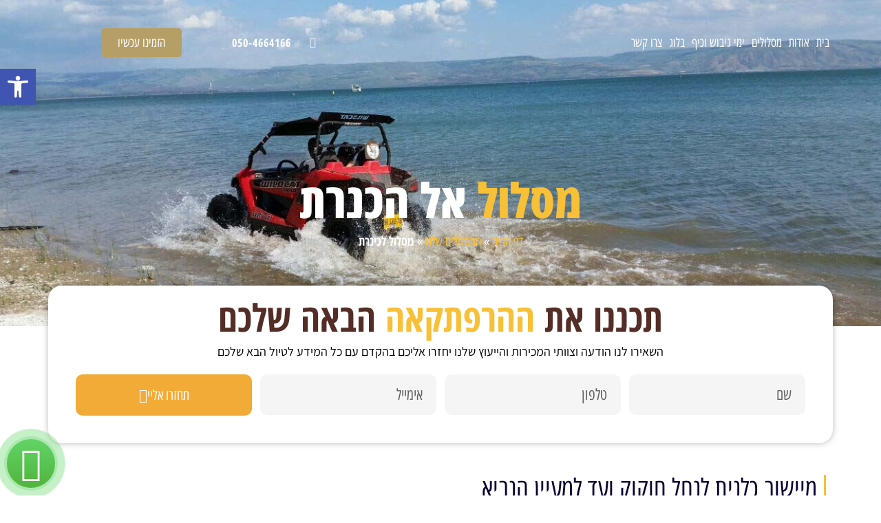

--- FILE ---
content_type: text/html; charset=UTF-8
request_url: https://rzrgalil.co.il/the-tracks/sea-of-galilee/
body_size: 48835
content:
<!doctype html>
<html dir="rtl" lang="he-IL">
<head><meta charset="UTF-8"><script>if(navigator.userAgent.match(/MSIE|Internet Explorer/i)||navigator.userAgent.match(/Trident\/7\..*?rv:11/i)){var href=document.location.href;if(!href.match(/[?&]nowprocket/)){if(href.indexOf("?")==-1){if(href.indexOf("#")==-1){document.location.href=href+"?nowprocket=1"}else{document.location.href=href.replace("#","?nowprocket=1#")}}else{if(href.indexOf("#")==-1){document.location.href=href+"&nowprocket=1"}else{document.location.href=href.replace("#","&nowprocket=1#")}}}}</script><script>(()=>{class RocketLazyLoadScripts{constructor(){this.v="2.0.3",this.userEvents=["keydown","keyup","mousedown","mouseup","mousemove","mouseover","mouseenter","mouseout","mouseleave","touchmove","touchstart","touchend","touchcancel","wheel","click","dblclick","input","visibilitychange"],this.attributeEvents=["onblur","onclick","oncontextmenu","ondblclick","onfocus","onmousedown","onmouseenter","onmouseleave","onmousemove","onmouseout","onmouseover","onmouseup","onmousewheel","onscroll","onsubmit"]}async t(){this.i(),this.o(),/iP(ad|hone)/.test(navigator.userAgent)&&this.h(),this.u(),this.l(this),this.m(),this.k(this),this.p(this),this._(),await Promise.all([this.R(),this.L()]),this.lastBreath=Date.now(),this.S(this),this.P(),this.D(),this.O(),this.M(),await this.C(this.delayedScripts.normal),await this.C(this.delayedScripts.defer),await this.C(this.delayedScripts.async),this.F("domReady"),await this.T(),await this.j(),await this.I(),this.F("windowLoad"),await this.A(),window.dispatchEvent(new Event("rocket-allScriptsLoaded")),this.everythingLoaded=!0,this.lastTouchEnd&&await new Promise((t=>setTimeout(t,500-Date.now()+this.lastTouchEnd))),this.H(),this.F("all"),this.U(),this.W()}i(){this.CSPIssue=sessionStorage.getItem("rocketCSPIssue"),document.addEventListener("securitypolicyviolation",(t=>{this.CSPIssue||"script-src-elem"!==t.violatedDirective||"data"!==t.blockedURI||(this.CSPIssue=!0,sessionStorage.setItem("rocketCSPIssue",!0))}),{isRocket:!0})}o(){window.addEventListener("pageshow",(t=>{this.persisted=t.persisted,this.realWindowLoadedFired=!0}),{isRocket:!0}),window.addEventListener("pagehide",(()=>{this.onFirstUserAction=null}),{isRocket:!0})}h(){let t;function e(e){t=e}window.addEventListener("touchstart",e,{isRocket:!0}),window.addEventListener("touchend",(function i(o){Math.abs(o.changedTouches[0].pageX-t.changedTouches[0].pageX)<10&&Math.abs(o.changedTouches[0].pageY-t.changedTouches[0].pageY)<10&&o.timeStamp-t.timeStamp<200&&(o.target.dispatchEvent(new PointerEvent("click",{target:o.target,bubbles:!0,cancelable:!0,detail:1})),event.preventDefault(),window.removeEventListener("touchstart",e,{isRocket:!0}),window.removeEventListener("touchend",i,{isRocket:!0}))}),{isRocket:!0})}q(t){this.userActionTriggered||("mousemove"!==t.type||this.firstMousemoveIgnored?"keyup"===t.type||"mouseover"===t.type||"mouseout"===t.type||(this.userActionTriggered=!0,this.onFirstUserAction&&this.onFirstUserAction()):this.firstMousemoveIgnored=!0),"click"===t.type&&t.preventDefault(),this.savedUserEvents.length>0&&(t.stopPropagation(),t.stopImmediatePropagation()),"touchstart"===this.lastEvent&&"touchend"===t.type&&(this.lastTouchEnd=Date.now()),"click"===t.type&&(this.lastTouchEnd=0),this.lastEvent=t.type,this.savedUserEvents.push(t)}u(){this.savedUserEvents=[],this.userEventHandler=this.q.bind(this),this.userEvents.forEach((t=>window.addEventListener(t,this.userEventHandler,{passive:!1,isRocket:!0})))}U(){this.userEvents.forEach((t=>window.removeEventListener(t,this.userEventHandler,{passive:!1,isRocket:!0}))),this.savedUserEvents.forEach((t=>{t.target.dispatchEvent(new window[t.constructor.name](t.type,t))}))}m(){this.eventsMutationObserver=new MutationObserver((t=>{const e="return false";for(const i of t){if("attributes"===i.type){const t=i.target.getAttribute(i.attributeName);t&&t!==e&&(i.target.setAttribute("data-rocket-"+i.attributeName,t),i.target["rocket"+i.attributeName]=new Function("event",t),i.target.setAttribute(i.attributeName,e))}"childList"===i.type&&i.addedNodes.forEach((t=>{if(t.nodeType===Node.ELEMENT_NODE)for(const i of t.attributes)this.attributeEvents.includes(i.name)&&i.value&&""!==i.value&&(t.setAttribute("data-rocket-"+i.name,i.value),t["rocket"+i.name]=new Function("event",i.value),t.setAttribute(i.name,e))}))}})),this.eventsMutationObserver.observe(document,{subtree:!0,childList:!0,attributeFilter:this.attributeEvents})}H(){this.eventsMutationObserver.disconnect(),this.attributeEvents.forEach((t=>{document.querySelectorAll("[data-rocket-"+t+"]").forEach((e=>{e.setAttribute(t,e.getAttribute("data-rocket-"+t)),e.removeAttribute("data-rocket-"+t)}))}))}k(t){Object.defineProperty(HTMLElement.prototype,"onclick",{get(){return this.rocketonclick||null},set(e){this.rocketonclick=e,this.setAttribute(t.everythingLoaded?"onclick":"data-rocket-onclick","this.rocketonclick(event)")}})}S(t){function e(e,i){let o=e[i];e[i]=null,Object.defineProperty(e,i,{get:()=>o,set(s){t.everythingLoaded?o=s:e["rocket"+i]=o=s}})}e(document,"onreadystatechange"),e(window,"onload"),e(window,"onpageshow");try{Object.defineProperty(document,"readyState",{get:()=>t.rocketReadyState,set(e){t.rocketReadyState=e},configurable:!0}),document.readyState="loading"}catch(t){console.log("WPRocket DJE readyState conflict, bypassing")}}l(t){this.originalAddEventListener=EventTarget.prototype.addEventListener,this.originalRemoveEventListener=EventTarget.prototype.removeEventListener,this.savedEventListeners=[],EventTarget.prototype.addEventListener=function(e,i,o){o&&o.isRocket||!t.B(e,this)&&!t.userEvents.includes(e)||t.B(e,this)&&!t.userActionTriggered||e.startsWith("rocket-")||t.everythingLoaded?t.originalAddEventListener.call(this,e,i,o):t.savedEventListeners.push({target:this,remove:!1,type:e,func:i,options:o})},EventTarget.prototype.removeEventListener=function(e,i,o){o&&o.isRocket||!t.B(e,this)&&!t.userEvents.includes(e)||t.B(e,this)&&!t.userActionTriggered||e.startsWith("rocket-")||t.everythingLoaded?t.originalRemoveEventListener.call(this,e,i,o):t.savedEventListeners.push({target:this,remove:!0,type:e,func:i,options:o})}}F(t){"all"===t&&(EventTarget.prototype.addEventListener=this.originalAddEventListener,EventTarget.prototype.removeEventListener=this.originalRemoveEventListener),this.savedEventListeners=this.savedEventListeners.filter((e=>{let i=e.type,o=e.target||window;return"domReady"===t&&"DOMContentLoaded"!==i&&"readystatechange"!==i||("windowLoad"===t&&"load"!==i&&"readystatechange"!==i&&"pageshow"!==i||(this.B(i,o)&&(i="rocket-"+i),e.remove?o.removeEventListener(i,e.func,e.options):o.addEventListener(i,e.func,e.options),!1))}))}p(t){let e;function i(e){return t.everythingLoaded?e:e.split(" ").map((t=>"load"===t||t.startsWith("load.")?"rocket-jquery-load":t)).join(" ")}function o(o){function s(e){const s=o.fn[e];o.fn[e]=o.fn.init.prototype[e]=function(){return this[0]===window&&t.userActionTriggered&&("string"==typeof arguments[0]||arguments[0]instanceof String?arguments[0]=i(arguments[0]):"object"==typeof arguments[0]&&Object.keys(arguments[0]).forEach((t=>{const e=arguments[0][t];delete arguments[0][t],arguments[0][i(t)]=e}))),s.apply(this,arguments),this}}if(o&&o.fn&&!t.allJQueries.includes(o)){const e={DOMContentLoaded:[],"rocket-DOMContentLoaded":[]};for(const t in e)document.addEventListener(t,(()=>{e[t].forEach((t=>t()))}),{isRocket:!0});o.fn.ready=o.fn.init.prototype.ready=function(i){function s(){parseInt(o.fn.jquery)>2?setTimeout((()=>i.bind(document)(o))):i.bind(document)(o)}return t.realDomReadyFired?!t.userActionTriggered||t.fauxDomReadyFired?s():e["rocket-DOMContentLoaded"].push(s):e.DOMContentLoaded.push(s),o([])},s("on"),s("one"),s("off"),t.allJQueries.push(o)}e=o}t.allJQueries=[],o(window.jQuery),Object.defineProperty(window,"jQuery",{get:()=>e,set(t){o(t)}})}P(){const t=new Map;document.write=document.writeln=function(e){const i=document.currentScript,o=document.createRange(),s=i.parentElement;let n=t.get(i);void 0===n&&(n=i.nextSibling,t.set(i,n));const c=document.createDocumentFragment();o.setStart(c,0),c.appendChild(o.createContextualFragment(e)),s.insertBefore(c,n)}}async R(){return new Promise((t=>{this.userActionTriggered?t():this.onFirstUserAction=t}))}async L(){return new Promise((t=>{document.addEventListener("DOMContentLoaded",(()=>{this.realDomReadyFired=!0,t()}),{isRocket:!0})}))}async I(){return this.realWindowLoadedFired?Promise.resolve():new Promise((t=>{window.addEventListener("load",t,{isRocket:!0})}))}M(){this.pendingScripts=[];this.scriptsMutationObserver=new MutationObserver((t=>{for(const e of t)e.addedNodes.forEach((t=>{"SCRIPT"!==t.tagName||t.noModule||t.isWPRocket||this.pendingScripts.push({script:t,promise:new Promise((e=>{const i=()=>{const i=this.pendingScripts.findIndex((e=>e.script===t));i>=0&&this.pendingScripts.splice(i,1),e()};t.addEventListener("load",i,{isRocket:!0}),t.addEventListener("error",i,{isRocket:!0}),setTimeout(i,1e3)}))})}))})),this.scriptsMutationObserver.observe(document,{childList:!0,subtree:!0})}async j(){await this.J(),this.pendingScripts.length?(await this.pendingScripts[0].promise,await this.j()):this.scriptsMutationObserver.disconnect()}D(){this.delayedScripts={normal:[],async:[],defer:[]},document.querySelectorAll("script[type$=rocketlazyloadscript]").forEach((t=>{t.hasAttribute("data-rocket-src")?t.hasAttribute("async")&&!1!==t.async?this.delayedScripts.async.push(t):t.hasAttribute("defer")&&!1!==t.defer||"module"===t.getAttribute("data-rocket-type")?this.delayedScripts.defer.push(t):this.delayedScripts.normal.push(t):this.delayedScripts.normal.push(t)}))}async _(){await this.L();let t=[];document.querySelectorAll("script[type$=rocketlazyloadscript][data-rocket-src]").forEach((e=>{let i=e.getAttribute("data-rocket-src");if(i&&!i.startsWith("data:")){i.startsWith("//")&&(i=location.protocol+i);try{const o=new URL(i).origin;o!==location.origin&&t.push({src:o,crossOrigin:e.crossOrigin||"module"===e.getAttribute("data-rocket-type")})}catch(t){}}})),t=[...new Map(t.map((t=>[JSON.stringify(t),t]))).values()],this.N(t,"preconnect")}async $(t){if(await this.G(),!0!==t.noModule||!("noModule"in HTMLScriptElement.prototype))return new Promise((e=>{let i;function o(){(i||t).setAttribute("data-rocket-status","executed"),e()}try{if(navigator.userAgent.includes("Firefox/")||""===navigator.vendor||this.CSPIssue)i=document.createElement("script"),[...t.attributes].forEach((t=>{let e=t.nodeName;"type"!==e&&("data-rocket-type"===e&&(e="type"),"data-rocket-src"===e&&(e="src"),i.setAttribute(e,t.nodeValue))})),t.text&&(i.text=t.text),t.nonce&&(i.nonce=t.nonce),i.hasAttribute("src")?(i.addEventListener("load",o,{isRocket:!0}),i.addEventListener("error",(()=>{i.setAttribute("data-rocket-status","failed-network"),e()}),{isRocket:!0}),setTimeout((()=>{i.isConnected||e()}),1)):(i.text=t.text,o()),i.isWPRocket=!0,t.parentNode.replaceChild(i,t);else{const i=t.getAttribute("data-rocket-type"),s=t.getAttribute("data-rocket-src");i?(t.type=i,t.removeAttribute("data-rocket-type")):t.removeAttribute("type"),t.addEventListener("load",o,{isRocket:!0}),t.addEventListener("error",(i=>{this.CSPIssue&&i.target.src.startsWith("data:")?(console.log("WPRocket: CSP fallback activated"),t.removeAttribute("src"),this.$(t).then(e)):(t.setAttribute("data-rocket-status","failed-network"),e())}),{isRocket:!0}),s?(t.fetchPriority="high",t.removeAttribute("data-rocket-src"),t.src=s):t.src="data:text/javascript;base64,"+window.btoa(unescape(encodeURIComponent(t.text)))}}catch(i){t.setAttribute("data-rocket-status","failed-transform"),e()}}));t.setAttribute("data-rocket-status","skipped")}async C(t){const e=t.shift();return e?(e.isConnected&&await this.$(e),this.C(t)):Promise.resolve()}O(){this.N([...this.delayedScripts.normal,...this.delayedScripts.defer,...this.delayedScripts.async],"preload")}N(t,e){this.trash=this.trash||[];let i=!0;var o=document.createDocumentFragment();t.forEach((t=>{const s=t.getAttribute&&t.getAttribute("data-rocket-src")||t.src;if(s&&!s.startsWith("data:")){const n=document.createElement("link");n.href=s,n.rel=e,"preconnect"!==e&&(n.as="script",n.fetchPriority=i?"high":"low"),t.getAttribute&&"module"===t.getAttribute("data-rocket-type")&&(n.crossOrigin=!0),t.crossOrigin&&(n.crossOrigin=t.crossOrigin),t.integrity&&(n.integrity=t.integrity),t.nonce&&(n.nonce=t.nonce),o.appendChild(n),this.trash.push(n),i=!1}})),document.head.appendChild(o)}W(){this.trash.forEach((t=>t.remove()))}async T(){try{document.readyState="interactive"}catch(t){}this.fauxDomReadyFired=!0;try{await this.G(),document.dispatchEvent(new Event("rocket-readystatechange")),await this.G(),document.rocketonreadystatechange&&document.rocketonreadystatechange(),await this.G(),document.dispatchEvent(new Event("rocket-DOMContentLoaded")),await this.G(),window.dispatchEvent(new Event("rocket-DOMContentLoaded"))}catch(t){console.error(t)}}async A(){try{document.readyState="complete"}catch(t){}try{await this.G(),document.dispatchEvent(new Event("rocket-readystatechange")),await this.G(),document.rocketonreadystatechange&&document.rocketonreadystatechange(),await this.G(),window.dispatchEvent(new Event("rocket-load")),await this.G(),window.rocketonload&&window.rocketonload(),await this.G(),this.allJQueries.forEach((t=>t(window).trigger("rocket-jquery-load"))),await this.G();const t=new Event("rocket-pageshow");t.persisted=this.persisted,window.dispatchEvent(t),await this.G(),window.rocketonpageshow&&window.rocketonpageshow({persisted:this.persisted})}catch(t){console.error(t)}}async G(){Date.now()-this.lastBreath>45&&(await this.J(),this.lastBreath=Date.now())}async J(){return document.hidden?new Promise((t=>setTimeout(t))):new Promise((t=>requestAnimationFrame(t)))}B(t,e){return e===document&&"readystatechange"===t||(e===document&&"DOMContentLoaded"===t||(e===window&&"DOMContentLoaded"===t||(e===window&&"load"===t||e===window&&"pageshow"===t)))}static run(){(new RocketLazyLoadScripts).t()}}RocketLazyLoadScripts.run()})();</script>
	
	<meta name="viewport" content="width=device-width, initial-scale=1">
	<link rel="profile" href="https://gmpg.org/xfn/11">
	<meta name='robots' content='index, follow, max-image-preview:large, max-snippet:-1, max-video-preview:-1' />

	<!-- This site is optimized with the Yoast SEO plugin v26.2 - https://yoast.com/wordpress/plugins/seo/ -->
	<title>מסלול לכינרת | שטח גלילי - טרקטורוני כלנית</title><link rel="preload" data-rocket-preload as="font" href="https://rzrgalil.co.il/wp-content/plugins/elementor/assets/lib/eicons/fonts/eicons.woff2?5.36.0" crossorigin><link rel="preload" data-rocket-preload as="font" href="https://rzrgalil.co.il/wp-content/uploads/elementor/google-fonts/fonts/assistant-2sdczgjynijsi6h75xkzamw5o7w.woff2" crossorigin><link rel="preload" data-rocket-preload as="font" href="https://rzrgalil.co.il/wp-content/uploads/elementor/google-fonts/fonts/assistant-2sdczgjynijsi6h75xkzagw5.woff2" crossorigin><link rel="preload" data-rocket-preload as="font" href="https://rzrgalil.co.il/wp-content/uploads/elementor/google-fonts/fonts/opensanshebrewcondensed-opensanshebrewcondensed-light.woff2" crossorigin><link rel="preload" data-rocket-preload as="font" href="https://rzrgalil.co.il/wp-content/uploads/elementor/google-fonts/fonts/opensanshebrewcondensed-opensanshebrewcondensed-italic.woff2" crossorigin><link rel="preload" data-rocket-preload as="font" href="https://rzrgalil.co.il/wp-content/uploads/elementor/google-fonts/fonts/opensanshebrewcondensed-opensanshebrewcondensed-regular.woff2" crossorigin><link rel="preload" data-rocket-preload as="font" href="https://rzrgalil.co.il/wp-content/uploads/elementor/google-fonts/fonts/opensanshebrewcondensed-opensanshebrewcondensed-bold.woff2" crossorigin><link rel="preload" data-rocket-preload as="font" href="https://rzrgalil.co.il/wp-content/uploads/elementor/google-fonts/fonts/opensanshebrewcondensed-opensanshebrewcondensed-extrabold.woff2" crossorigin><link rel="preload" data-rocket-preload as="font" href="https://rzrgalil.co.il/wp-content/plugins/elementor/assets/lib/font-awesome/webfonts/fa-solid-900.woff2" crossorigin><link rel="preload" data-rocket-preload as="font" href="https://rzrgalil.co.il/wp-content/plugins/elementor/assets/lib/font-awesome/webfonts/fa-brands-400.woff2" crossorigin><link rel="preload" data-rocket-preload as="font" href="https://rzrgalil.co.il/wp-content/plugins/elementor/assets/lib/font-awesome/webfonts/fa-regular-400.woff2" crossorigin><style id="wpr-usedcss">img:is([sizes=auto i],[sizes^="auto," i]){contain-intrinsic-size:3000px 1500px}img.emoji{display:inline!important;border:none!important;box-shadow:none!important;height:1em!important;width:1em!important;margin:0 .07em!important;vertical-align:-.1em!important;background:0 0!important;padding:0!important}:root{--wp--preset--aspect-ratio--square:1;--wp--preset--aspect-ratio--4-3:4/3;--wp--preset--aspect-ratio--3-4:3/4;--wp--preset--aspect-ratio--3-2:3/2;--wp--preset--aspect-ratio--2-3:2/3;--wp--preset--aspect-ratio--16-9:16/9;--wp--preset--aspect-ratio--9-16:9/16;--wp--preset--color--black:#000000;--wp--preset--color--cyan-bluish-gray:#abb8c3;--wp--preset--color--white:#ffffff;--wp--preset--color--pale-pink:#f78da7;--wp--preset--color--vivid-red:#cf2e2e;--wp--preset--color--luminous-vivid-orange:#ff6900;--wp--preset--color--luminous-vivid-amber:#fcb900;--wp--preset--color--light-green-cyan:#7bdcb5;--wp--preset--color--vivid-green-cyan:#00d084;--wp--preset--color--pale-cyan-blue:#8ed1fc;--wp--preset--color--vivid-cyan-blue:#0693e3;--wp--preset--color--vivid-purple:#9b51e0;--wp--preset--gradient--vivid-cyan-blue-to-vivid-purple:linear-gradient(135deg,rgba(6, 147, 227, 1) 0%,rgb(155, 81, 224) 100%);--wp--preset--gradient--light-green-cyan-to-vivid-green-cyan:linear-gradient(135deg,rgb(122, 220, 180) 0%,rgb(0, 208, 130) 100%);--wp--preset--gradient--luminous-vivid-amber-to-luminous-vivid-orange:linear-gradient(135deg,rgba(252, 185, 0, 1) 0%,rgba(255, 105, 0, 1) 100%);--wp--preset--gradient--luminous-vivid-orange-to-vivid-red:linear-gradient(135deg,rgba(255, 105, 0, 1) 0%,rgb(207, 46, 46) 100%);--wp--preset--gradient--very-light-gray-to-cyan-bluish-gray:linear-gradient(135deg,rgb(238, 238, 238) 0%,rgb(169, 184, 195) 100%);--wp--preset--gradient--cool-to-warm-spectrum:linear-gradient(135deg,rgb(74, 234, 220) 0%,rgb(151, 120, 209) 20%,rgb(207, 42, 186) 40%,rgb(238, 44, 130) 60%,rgb(251, 105, 98) 80%,rgb(254, 248, 76) 100%);--wp--preset--gradient--blush-light-purple:linear-gradient(135deg,rgb(255, 206, 236) 0%,rgb(152, 150, 240) 100%);--wp--preset--gradient--blush-bordeaux:linear-gradient(135deg,rgb(254, 205, 165) 0%,rgb(254, 45, 45) 50%,rgb(107, 0, 62) 100%);--wp--preset--gradient--luminous-dusk:linear-gradient(135deg,rgb(255, 203, 112) 0%,rgb(199, 81, 192) 50%,rgb(65, 88, 208) 100%);--wp--preset--gradient--pale-ocean:linear-gradient(135deg,rgb(255, 245, 203) 0%,rgb(182, 227, 212) 50%,rgb(51, 167, 181) 100%);--wp--preset--gradient--electric-grass:linear-gradient(135deg,rgb(202, 248, 128) 0%,rgb(113, 206, 126) 100%);--wp--preset--gradient--midnight:linear-gradient(135deg,rgb(2, 3, 129) 0%,rgb(40, 116, 252) 100%);--wp--preset--font-size--small:13px;--wp--preset--font-size--medium:20px;--wp--preset--font-size--large:36px;--wp--preset--font-size--x-large:42px;--wp--preset--spacing--20:0.44rem;--wp--preset--spacing--30:0.67rem;--wp--preset--spacing--40:1rem;--wp--preset--spacing--50:1.5rem;--wp--preset--spacing--60:2.25rem;--wp--preset--spacing--70:3.38rem;--wp--preset--spacing--80:5.06rem;--wp--preset--shadow--natural:6px 6px 9px rgba(0, 0, 0, .2);--wp--preset--shadow--deep:12px 12px 50px rgba(0, 0, 0, .4);--wp--preset--shadow--sharp:6px 6px 0px rgba(0, 0, 0, .2);--wp--preset--shadow--outlined:6px 6px 0px -3px rgba(255, 255, 255, 1),6px 6px rgba(0, 0, 0, 1);--wp--preset--shadow--crisp:6px 6px 0px rgba(0, 0, 0, 1)}:root{--wp--style--global--content-size:800px;--wp--style--global--wide-size:1200px}:where(body){margin:0}:where(.wp-site-blocks)>*{margin-block-start:24px;margin-block-end:0}:where(.wp-site-blocks)>:first-child{margin-block-start:0}:where(.wp-site-blocks)>:last-child{margin-block-end:0}:root{--wp--style--block-gap:24px}:root :where(.is-layout-flow)>:first-child{margin-block-start:0}:root :where(.is-layout-flow)>:last-child{margin-block-end:0}:root :where(.is-layout-flow)>*{margin-block-start:24px;margin-block-end:0}:root :where(.is-layout-constrained)>:first-child{margin-block-start:0}:root :where(.is-layout-constrained)>:last-child{margin-block-end:0}:root :where(.is-layout-constrained)>*{margin-block-start:24px;margin-block-end:0}:root :where(.is-layout-flex){gap:24px}:root :where(.is-layout-grid){gap:24px}body{padding-top:0;padding-right:0;padding-bottom:0;padding-left:0}a:where(:not(.wp-element-button)){text-decoration:underline}:root :where(.wp-element-button,.wp-block-button__link){background-color:#32373c;border-width:0;color:#fff;font-family:inherit;font-size:inherit;line-height:inherit;padding:calc(.667em + 2px) calc(1.333em + 2px);text-decoration:none}:root :where(.wp-block-pullquote){font-size:1.5em;line-height:1.6}#pojo-a11y-toolbar{position:fixed;font-size:16px!important;line-height:1.4;z-index:9999}#pojo-a11y-toolbar.pojo-a11y-toolbar-left{left:-180px;-webkit-transition:left 750ms cubic-bezier(.23, 1, .32, 1);-moz-transition:left 750ms cubic-bezier(.23, 1, .32, 1);-o-transition:left 750ms cubic-bezier(.23, 1, .32, 1);transition:left 750ms cubic-bezier(.23, 1, .32, 1)}#pojo-a11y-toolbar.pojo-a11y-toolbar-left.pojo-a11y-toolbar-open{left:0}#pojo-a11y-toolbar.pojo-a11y-toolbar-left .pojo-a11y-toolbar-toggle{left:180px}#pojo-a11y-toolbar .pojo-a11y-toolbar-toggle{position:absolute}#pojo-a11y-toolbar .pojo-a11y-toolbar-toggle a{display:inline-block;font-size:200%;line-height:0;padding:10px;-webkit-box-shadow:0 0 10px 0 rgba(0,0,0,.1);box-shadow:0 0 10px 0 rgba(0,0,0,.1)}#pojo-a11y-toolbar .pojo-a11y-toolbar-toggle a:focus,#pojo-a11y-toolbar .pojo-a11y-toolbar-toggle a:hover{-webkit-box-shadow:0 0 10px 0 rgba(0,0,0,.2);box-shadow:0 0 10px 0 rgba(0,0,0,.2)}#pojo-a11y-toolbar .pojo-a11y-toolbar-toggle svg{max-width:inherit}#pojo-a11y-toolbar .pojo-a11y-toolbar-overlay{border:1px solid;font-size:100%;width:180px}#pojo-a11y-toolbar .pojo-a11y-toolbar-overlay p.pojo-a11y-toolbar-title{display:block;line-height:2;font-weight:700;padding:10px 15px 0;margin:0}#pojo-a11y-toolbar .pojo-a11y-toolbar-overlay.pojo-a11y-toolbar-open .pojo-a11y-toolbar-overlay,#pojo-a11y-toolbar .pojo-a11y-toolbar-overlay.pojo-a11y-toolbar-open .pojo-a11y-toolbar-toggle a{-webkit-box-shadow:0 0 10px 0 rgba(0,0,0,.2);box-shadow:0 0 10px 0 rgba(0,0,0,.2)}#pojo-a11y-toolbar .pojo-a11y-toolbar-overlay ul.pojo-a11y-toolbar-items{list-style:none;margin:0;padding:10px 0}#pojo-a11y-toolbar .pojo-a11y-toolbar-overlay ul.pojo-a11y-toolbar-items.pojo-a11y-links{border-top:1px solid}#pojo-a11y-toolbar .pojo-a11y-toolbar-overlay ul.pojo-a11y-toolbar-items li.pojo-a11y-toolbar-item a{display:block;padding:10px 15px;font-size:80%;line-height:1}#pojo-a11y-toolbar .pojo-a11y-toolbar-overlay ul.pojo-a11y-toolbar-items li.pojo-a11y-toolbar-item a.active{font-weight:700}#pojo-a11y-toolbar .pojo-a11y-toolbar-overlay ul.pojo-a11y-toolbar-items li.pojo-a11y-toolbar-item a svg{padding-right:6px;display:inline-block;width:1.5em;font-style:normal;font-weight:400;font-size:inherit;line-height:1;text-align:center;text-rendering:auto;vertical-align:middle}#pojo-a11y-toolbar .pojo-a11y-toolbar-overlay ul.pojo-a11y-toolbar-items li.pojo-a11y-toolbar-item a .pojo-a11y-toolbar-text{vertical-align:middle}body.rtl #pojo-a11y-toolbar .pojo-a11y-toolbar-overlay ul.pojo-a11y-toolbar-items li.pojo-a11y-toolbar-item a svg{padding-left:6px;padding-right:0}#pojo-a11y-toolbar *,#pojo-a11y-toolbar ::after,#pojo-a11y-toolbar ::before{box-sizing:border-box}.pojo-sr-only{position:absolute;width:1px;height:1px;padding:0;margin:-1px;overflow:hidden;clip:rect(0,0,0,0);border:0}html{line-height:1.15;-webkit-text-size-adjust:100%}*,:after,:before{box-sizing:border-box}body{margin:0;font-family:-apple-system,BlinkMacSystemFont,'Segoe UI',Roboto,'Helvetica Neue',Arial,'Noto Sans',sans-serif,'Apple Color Emoji','Segoe UI Emoji','Segoe UI Symbol','Noto Color Emoji';font-size:1rem;font-weight:400;line-height:1.5;color:#333;background-color:#fff;-webkit-font-smoothing:antialiased;-moz-osx-font-smoothing:grayscale}h1,h2{margin-block-start:.5rem;margin-block-end:1rem;font-family:inherit;font-weight:500;line-height:1.2;color:inherit}h1{font-size:2.5rem}h2{font-size:2rem}p{margin-block-start:0;margin-block-end:.9rem}a{background-color:transparent;text-decoration:none;color:#c36}a:active,a:hover{color:#336}a:not([href]):not([tabindex]),a:not([href]):not([tabindex]):focus,a:not([href]):not([tabindex]):hover{color:inherit;text-decoration:none}a:not([href]):not([tabindex]):focus{outline:0}b,strong{font-weight:bolder}sub{font-size:75%;line-height:0;position:relative;vertical-align:baseline}sub{bottom:-.25em}img{border-style:none;height:auto;max-width:100%}[hidden],template{display:none}@media print{*,:after,:before{background:0 0!important;color:#000!important;box-shadow:none!important;text-shadow:none!important}a,a:visited{text-decoration:underline}a[href]:after{content:" (" attr(href) ")"}a[href^="#"]:after,a[href^="javascript:"]:after{content:""}img,tr{-moz-column-break-inside:avoid;break-inside:avoid}h2,p{orphans:3;widows:3}h2{-moz-column-break-after:avoid;break-after:avoid}}label{display:inline-block;line-height:1;vertical-align:middle}button,input,optgroup,select,textarea{font-family:inherit;font-size:1rem;line-height:1.5;margin:0}input[type=email],input[type=number],input[type=search],input[type=tel],input[type=text],input[type=url],select,textarea{width:100%;border:1px solid #666;border-radius:3px;padding:.5rem 1rem;transition:all .3s}input[type=email]:focus,input[type=number]:focus,input[type=search]:focus,input[type=tel]:focus,input[type=text]:focus,input[type=url]:focus,select:focus,textarea:focus{border-color:#333}button,input{overflow:visible}button,select{text-transform:none}[type=button],[type=reset],[type=submit],button{width:auto;-webkit-appearance:button}[type=button],[type=submit],button{display:inline-block;font-weight:400;color:#c36;text-align:center;white-space:nowrap;-webkit-user-select:none;-moz-user-select:none;user-select:none;background-color:transparent;border:1px solid #c36;padding:.5rem 1rem;font-size:1rem;border-radius:3px;transition:all .3s}[type=button]:focus:not(:focus-visible),[type=submit]:focus:not(:focus-visible),button:focus:not(:focus-visible){outline:0}[type=button]:focus,[type=button]:hover,[type=submit]:focus,[type=submit]:hover,button:focus,button:hover{color:#fff;background-color:#c36;text-decoration:none}[type=button]:not(:disabled),[type=submit]:not(:disabled),button:not(:disabled){cursor:pointer}fieldset{padding:.35em .75em .625em}legend{box-sizing:border-box;color:inherit;display:table;max-width:100%;padding:0;white-space:normal}progress{vertical-align:baseline}textarea{overflow:auto;resize:vertical}[type=checkbox],[type=radio]{box-sizing:border-box;padding:0}[type=number]::-webkit-inner-spin-button,[type=number]::-webkit-outer-spin-button{height:auto}[type=search]{-webkit-appearance:textfield;outline-offset:-2px}[type=search]::-webkit-search-decoration{-webkit-appearance:none}::-webkit-file-upload-button{-webkit-appearance:button;font:inherit}select{display:block}table{background-color:transparent;width:100%;margin-block-end:15px;font-size:.9em;border-spacing:0;border-collapse:collapse}table tbody+tbody{border-block-start:2px solid hsla(0,0%,50.2%,.5019607843)}li,ul{margin-block-start:0;margin-block-end:0;border:0;outline:0;font-size:100%;vertical-align:baseline;background:0 0}.page-content a{text-decoration:underline}.sticky{position:relative;display:block}.hide{display:none!important}.screen-reader-text{clip:rect(1px,1px,1px,1px);height:1px;overflow:hidden;position:absolute!important;width:1px;word-wrap:normal!important}.screen-reader-text:focus{background-color:#eee;clip:auto!important;clip-path:none;color:#333;display:block;font-size:1rem;height:auto;left:5px;line-height:normal;padding:12px 24px;text-decoration:none;top:5px;width:auto;z-index:100000}.site-header:not(.dynamic-header),body:not([class*=elementor-page-]) .site-main{margin-inline-start:auto;margin-inline-end:auto;width:100%}@media (max-width:575px){.site-header:not(.dynamic-header),body:not([class*=elementor-page-]) .site-main{padding-inline-start:10px;padding-inline-end:10px}}@media (min-width:576px){.site-header:not(.dynamic-header),body:not([class*=elementor-page-]) .site-main{max-width:500px}}@media (min-width:768px){.site-header:not(.dynamic-header),body:not([class*=elementor-page-]) .site-main{max-width:600px}}@media (min-width:992px){.site-header:not(.dynamic-header),body:not([class*=elementor-page-]) .site-main{max-width:800px}}@media (min-width:1200px){.site-header:not(.dynamic-header),body:not([class*=elementor-page-]) .site-main{max-width:1140px}}.site-header+.elementor{min-height:calc(100vh - 320px)}.site-header{display:flex;flex-wrap:wrap;justify-content:space-between;padding-block-start:1rem;padding-block-end:1rem;position:relative}.site-navigation-toggle-holder{display:flex;align-items:center;padding:8px 15px}.site-navigation-toggle-holder .site-navigation-toggle{display:flex;align-items:center;justify-content:center;padding:.5rem;cursor:pointer;border:0 solid;border-radius:3px;background-color:rgba(0,0,0,.05);color:#494c4f}.site-navigation-dropdown{margin-block-start:10px;transition:max-height .3s,transform .3s;transform-origin:top;position:absolute;bottom:0;left:0;z-index:10000;width:100%}.site-navigation-toggle-holder:not(.elementor-active)+.site-navigation-dropdown{transform:scaleY(0);max-height:0}.site-navigation-toggle-holder.elementor-active+.site-navigation-dropdown{transform:scaleY(1);max-height:100vh}.site-navigation-dropdown ul{padding:0}.site-navigation-dropdown ul.menu{position:absolute;width:100%;padding:0;margin:0;background:#fff}.site-navigation-dropdown ul.menu li{display:block;width:100%;position:relative}.site-navigation-dropdown ul.menu li a{display:block;padding:20px;background:#fff;color:#55595c;box-shadow:inset 0 -1px 0 rgba(0,0,0,.1019607843)}.site-navigation-dropdown ul.menu li.current-menu-item a{color:#fff;background:#55595c}.site-navigation-dropdown ul.menu>li li{transition:max-height .3s,transform .3s;transform-origin:top;transform:scaleY(0);max-height:0}.site-navigation-dropdown ul.menu li.elementor-active>ul>li{transform:scaleY(1);max-height:100vh}.elementor-screen-only,.screen-reader-text,.screen-reader-text span{height:1px;margin:-1px;overflow:hidden;padding:0;position:absolute;top:-10000em;width:1px;clip:rect(0,0,0,0);border:0}.elementor *,.elementor :after,.elementor :before{box-sizing:border-box}.elementor a{box-shadow:none;text-decoration:none}.elementor img{border:none;border-radius:0;box-shadow:none;height:auto;max-width:100%}.elementor iframe,.elementor object,.elementor video{border:none;line-height:1;margin:0;max-width:100%;width:100%}.elementor .elementor-background-video-container{direction:ltr;inset:0;overflow:hidden;position:absolute;z-index:0}.elementor .elementor-background-video-container{pointer-events:none;transition:opacity 1s}.elementor .elementor-background-video-container.elementor-loading{opacity:0}.elementor .elementor-background-video-embed{max-width:none}.elementor .elementor-background-video-embed,.elementor .elementor-background-video-hosted{left:50%;position:absolute;top:50%;transform:translate(-50%,-50%)}.elementor .elementor-background-video-hosted{-o-object-fit:cover;object-fit:cover}.elementor .elementor-background-overlay{inset:0;position:absolute}.elementor .elementor-background-slideshow{inset:0;position:absolute;z-index:0}.elementor .elementor-background-slideshow__slide__image{background-position:50%;background-size:cover;height:100%;width:100%}.e-con-inner>.elementor-element.elementor-fixed,.e-con>.elementor-element.elementor-fixed,.elementor-widget-wrap>.elementor-element.elementor-fixed{position:fixed}.elementor-widget-wrap .elementor-element.elementor-widget__width-initial{max-width:100%}.elementor-element{--flex-direction:initial;--flex-wrap:initial;--justify-content:initial;--align-items:initial;--align-content:initial;--gap:initial;--flex-basis:initial;--flex-grow:initial;--flex-shrink:initial;--order:initial;--align-self:initial;align-self:var(--align-self);flex-basis:var(--flex-basis);flex-grow:var(--flex-grow);flex-shrink:var(--flex-shrink);order:var(--order)}.elementor-element.elementor-fixed{z-index:1}.elementor-element:where(.e-con-full,.elementor-widget){align-content:var(--align-content);align-items:var(--align-items);flex-direction:var(--flex-direction);flex-wrap:var(--flex-wrap);gap:var(--row-gap) var(--column-gap);justify-content:var(--justify-content)}.elementor-invisible{visibility:hidden}.elementor-align-center{text-align:center}.elementor-align-left{text-align:left}.elementor-align-center .elementor-button,.elementor-align-left .elementor-button{width:auto}.elementor-ken-burns{transition-duration:10s;transition-property:transform;transition-timing-function:linear}.elementor-ken-burns--out{transform:scale(1.3)}.elementor-ken-burns--active{transition-duration:20s}.elementor-ken-burns--active.elementor-ken-burns--out{transform:scale(1)}.elementor-ken-burns--active.elementor-ken-burns--in{transform:scale(1.3)}@media (max-width:1024px){.elementor-tablet-align-right{text-align:right}.elementor-tablet-align-right .elementor-button{width:auto}.elementor-section .elementor-container{flex-wrap:wrap}}@media (max-width:767px){#pojo-a11y-toolbar .pojo-a11y-toolbar-overlay p.pojo-a11y-toolbar-title{padding:7px 12px 0}#pojo-a11y-toolbar .pojo-a11y-toolbar-overlay ul.pojo-a11y-toolbar-items{padding:7px 0}#pojo-a11y-toolbar .pojo-a11y-toolbar-overlay ul.pojo-a11y-toolbar-items li.pojo-a11y-toolbar-item a{display:block;padding:7px 12px}table table{font-size:.8em}.elementor-mobile-align-center{text-align:center}.elementor-mobile-align-center .elementor-button{width:auto}}:root{--page-title-display:block}.elementor-section{position:relative}.elementor-section .elementor-container{display:flex;margin-left:auto;margin-right:auto;position:relative}.elementor-section.elementor-section-stretched{position:relative;width:100%}.elementor-section.elementor-section-items-top>.elementor-container{align-items:flex-start}.elementor-section.elementor-section-items-middle>.elementor-container{align-items:center}.elementor-widget-wrap{align-content:flex-start;flex-wrap:wrap;position:relative;width:100%}.elementor:not(.elementor-bc-flex-widget) .elementor-widget-wrap{display:flex}.elementor-widget-wrap>.elementor-element{width:100%}.elementor-widget-wrap.e-swiper-container{width:calc(100% - (var(--e-column-margin-left,0px) + var(--e-column-margin-right,0px)))}.elementor-widget{position:relative}.elementor-widget:not(:last-child){margin-bottom:var(--kit-widget-spacing,20px)}.elementor-widget:not(:last-child).elementor-widget__width-initial{margin-bottom:0}.elementor-column{display:flex;min-height:1px;position:relative}.elementor-column-gap-default>.elementor-column>.elementor-element-populated{padding:10px}.elementor-inner-section .elementor-column-gap-no .elementor-element-populated{padding:0}@media (min-width:768px){.elementor-column.elementor-col-20{width:20%}.elementor-column.elementor-col-25{width:25%}.elementor-column.elementor-col-33{width:33.333%}.elementor-column.elementor-col-50{width:50%}.elementor-column.elementor-col-100{width:100%}}@media (max-width:767px){.elementor-column.elementor-sm-50{width:50%}.elementor-column.elementor-sm-100{width:100%}.elementor-reverse-mobile>.elementor-container>:first-child{order:10}.elementor-reverse-mobile>.elementor-container>:nth-child(2){order:9}.elementor-reverse-mobile>.elementor-container>:nth-child(3){order:8}.elementor-reverse-mobile>.elementor-container>:nth-child(4){order:7}.elementor-reverse-mobile>.elementor-container>:nth-child(5){order:6}.elementor-reverse-mobile>.elementor-container>:nth-child(6){order:5}.elementor-reverse-mobile>.elementor-container>:nth-child(7){order:4}.elementor-reverse-mobile>.elementor-container>:nth-child(8){order:3}.elementor-reverse-mobile>.elementor-container>:nth-child(9){order:2}.elementor-reverse-mobile>.elementor-container>:nth-child(10){order:1}.elementor-column{width:100%}}.elementor-grid{display:grid;grid-column-gap:var(--grid-column-gap);grid-row-gap:var(--grid-row-gap)}.elementor-grid .elementor-grid-item{min-width:0}.elementor-grid-0 .elementor-grid{display:inline-block;margin-bottom:calc(-1 * var(--grid-row-gap));width:100%;word-spacing:var(--grid-column-gap)}.elementor-grid-0 .elementor-grid .elementor-grid-item{display:inline-block;margin-bottom:var(--grid-row-gap);word-break:break-word}@media (min-width:1025px){#elementor-device-mode:after{content:"desktop"}}@media (min-width:-1){#elementor-device-mode:after{content:"widescreen"}}@media (max-width:-1){#elementor-device-mode:after{content:"laptop";content:"tablet_extra"}}@media (max-width:1024px){#elementor-device-mode:after{content:"tablet"}}@media (max-width:-1){#elementor-device-mode:after{content:"mobile_extra"}}@media (prefers-reduced-motion:no-preference){html{scroll-behavior:smooth}}.e-con{--border-radius:0;--border-top-width:0px;--border-right-width:0px;--border-bottom-width:0px;--border-left-width:0px;--border-style:initial;--border-color:initial;--container-widget-width:100%;--container-widget-height:initial;--container-widget-flex-grow:0;--container-widget-align-self:initial;--content-width:min(100%,var(--container-max-width,1140px));--width:100%;--min-height:initial;--height:auto;--text-align:initial;--margin-top:0px;--margin-right:0px;--margin-bottom:0px;--margin-left:0px;--padding-top:var(--container-default-padding-top,10px);--padding-right:var(--container-default-padding-right,10px);--padding-bottom:var(--container-default-padding-bottom,10px);--padding-left:var(--container-default-padding-left,10px);--position:relative;--z-index:revert;--overflow:visible;--gap:var(--widgets-spacing,20px);--row-gap:var(--widgets-spacing-row,20px);--column-gap:var(--widgets-spacing-column,20px);--overlay-mix-blend-mode:initial;--overlay-opacity:1;--overlay-transition:0.3s;--e-con-grid-template-columns:repeat(3,1fr);--e-con-grid-template-rows:repeat(2,1fr);border-radius:var(--border-radius);height:var(--height);min-height:var(--min-height);min-width:0;overflow:var(--overflow);position:var(--position);transition:background var(--background-transition,.3s),border var(--border-transition,.3s),box-shadow var(--border-transition,.3s),transform var(--e-con-transform-transition-duration,.4s);width:var(--width);z-index:var(--z-index);--flex-wrap-mobile:wrap;margin-block-end:var(--margin-block-end);margin-block-start:var(--margin-block-start);margin-inline-end:var(--margin-inline-end);margin-inline-start:var(--margin-inline-start);padding-inline-end:var(--padding-inline-end);padding-inline-start:var(--padding-inline-start);--margin-block-start:var(--margin-top);--margin-block-end:var(--margin-bottom);--margin-inline-start:var(--margin-left);--margin-inline-end:var(--margin-right);--padding-inline-start:var(--padding-left);--padding-inline-end:var(--padding-right);--padding-block-start:var(--padding-top);--padding-block-end:var(--padding-bottom);--border-block-start-width:var(--border-top-width);--border-block-end-width:var(--border-bottom-width);--border-inline-start-width:var(--border-left-width);--border-inline-end-width:var(--border-right-width)}body.rtl .e-con{--padding-inline-start:var(--padding-right);--padding-inline-end:var(--padding-left);--margin-inline-start:var(--margin-right);--margin-inline-end:var(--margin-left);--border-inline-start-width:var(--border-right-width);--border-inline-end-width:var(--border-left-width)}.e-con.e-flex{--flex-direction:column;--flex-basis:auto;--flex-grow:0;--flex-shrink:1;flex:var(--flex-grow) var(--flex-shrink) var(--flex-basis)}.e-con>.e-con-inner{padding-block-end:var(--padding-block-end);padding-block-start:var(--padding-block-start);text-align:var(--text-align)}.e-con.e-flex>.e-con-inner{flex-direction:var(--flex-direction)}.e-con,.e-con>.e-con-inner{display:var(--display)}.e-con-boxed.e-flex{align-content:normal;align-items:normal;flex-direction:column;flex-wrap:nowrap;justify-content:normal}.e-con-boxed{gap:initial;text-align:initial}.e-con.e-flex>.e-con-inner{align-content:var(--align-content);align-items:var(--align-items);align-self:auto;flex-basis:auto;flex-grow:1;flex-shrink:1;flex-wrap:var(--flex-wrap);justify-content:var(--justify-content)}.e-con>.e-con-inner{gap:var(--row-gap) var(--column-gap);height:100%;margin:0 auto;max-width:var(--content-width);padding-inline-end:0;padding-inline-start:0;width:100%}:is(.elementor-section-wrap,[data-elementor-id])>.e-con{--margin-left:auto;--margin-right:auto;max-width:min(100%,var(--width))}.e-con .elementor-widget.elementor-widget{margin-block-end:0}.e-con:before,.e-con>.elementor-background-slideshow:before,.e-con>.elementor-motion-effects-container>.elementor-motion-effects-layer:before,:is(.e-con,.e-con>.e-con-inner)>.elementor-background-video-container:before{border-block-end-width:var(--border-block-end-width);border-block-start-width:var(--border-block-start-width);border-color:var(--border-color);border-inline-end-width:var(--border-inline-end-width);border-inline-start-width:var(--border-inline-start-width);border-radius:var(--border-radius);border-style:var(--border-style);content:var(--background-overlay);display:block;height:max(100% + var(--border-top-width) + var(--border-bottom-width),100%);left:calc(0px - var(--border-left-width));mix-blend-mode:var(--overlay-mix-blend-mode);opacity:var(--overlay-opacity);position:absolute;top:calc(0px - var(--border-top-width));transition:var(--overlay-transition,.3s);width:max(100% + var(--border-left-width) + var(--border-right-width),100%)}.e-con:before{transition:background var(--overlay-transition,.3s),border-radius var(--border-transition,.3s),opacity var(--overlay-transition,.3s)}.e-con>.elementor-background-slideshow,:is(.e-con,.e-con>.e-con-inner)>.elementor-background-video-container{border-block-end-width:var(--border-block-end-width);border-block-start-width:var(--border-block-start-width);border-color:var(--border-color);border-inline-end-width:var(--border-inline-end-width);border-inline-start-width:var(--border-inline-start-width);border-radius:var(--border-radius);border-style:var(--border-style);height:max(100% + var(--border-top-width) + var(--border-bottom-width),100%);left:calc(0px - var(--border-left-width));top:calc(0px - var(--border-top-width));width:max(100% + var(--border-left-width) + var(--border-right-width),100%)}:is(.e-con,.e-con>.e-con-inner)>.elementor-background-video-container:before{z-index:1}:is(.e-con,.e-con>.e-con-inner)>.elementor-background-slideshow:before{z-index:2}.e-con .elementor-widget{min-width:0}.e-con .elementor-widget.e-widget-swiper{width:100%}.e-con>.e-con-inner>.elementor-widget>.elementor-widget-container,.e-con>.elementor-widget>.elementor-widget-container{height:100%}.e-con.e-con>.e-con-inner>.elementor-widget,.elementor.elementor .e-con>.elementor-widget{max-width:100%}.e-con .elementor-widget:not(:last-child){--kit-widget-spacing:0px}@media (max-width:767px){#elementor-device-mode:after{content:"mobile"}:is(.e-con,.e-con>.e-con-inner)>.elementor-background-video-container.elementor-hidden-mobile{display:none}.e-con.e-flex{--width:100%;--flex-wrap:var(--flex-wrap-mobile)}}.elementor-form-fields-wrapper{display:flex;flex-wrap:wrap}.elementor-form-fields-wrapper.elementor-labels-above .elementor-field-group>input,.elementor-form-fields-wrapper.elementor-labels-above .elementor-field-group>textarea{flex-basis:100%;max-width:100%}.elementor-field-group{align-items:center;flex-wrap:wrap}.elementor-field-group.elementor-field-type-submit{align-items:flex-end}.elementor-field-group .elementor-field-textual{background-color:transparent;border:1px solid #69727d;color:#1f2124;flex-grow:1;max-width:100%;vertical-align:middle;width:100%}.elementor-field-group .elementor-field-textual:focus{box-shadow:inset 0 0 0 1px rgba(0,0,0,.1);outline:0}.elementor-field-group .elementor-field-textual::-moz-placeholder{color:inherit;font-family:inherit;opacity:.6}.elementor-field-group .elementor-field-textual::placeholder{color:inherit;font-family:inherit;opacity:.6}.elementor-field-label{cursor:pointer}.elementor-field-textual{border-radius:3px;font-size:15px;line-height:1.4;min-height:40px;padding:5px 14px}.elementor-field-textual.elementor-size-xs{border-radius:2px;font-size:13px;min-height:33px;padding:4px 12px}.elementor-field-textual.elementor-size-lg{border-radius:5px;font-size:18px;min-height:59px;padding:7px 20px}.elementor-button-align-stretch .elementor-field-type-submit:not(.e-form__buttons__wrapper) .elementor-button{flex-basis:100%}.elementor-form .elementor-button{border:none;padding-block-end:0;padding-block-start:0}.elementor-form .elementor-button-content-wrapper,.elementor-form .elementor-button>span{display:flex;flex-direction:row;gap:5px;justify-content:center}.elementor-form .elementor-button.elementor-size-xs{min-height:33px}.elementor-form .elementor-button.elementor-size-sm{min-height:40px}.elementor-form .elementor-button.elementor-size-lg{min-height:59px}.elementor-element .elementor-widget-container,.elementor-element:not(:has(.elementor-widget-container)){transition:background .3s,border .3s,border-radius .3s,box-shadow .3s,transform var(--e-transform-transition-duration,.4s)}.elementor-heading-title{line-height:1;margin:0;padding:0}.elementor-button{background-color:#69727d;border-radius:3px;color:#fff;display:inline-block;font-size:15px;line-height:1;padding:12px 24px;fill:#fff;text-align:center;transition:all .3s}.elementor-button:focus,.elementor-button:hover,.elementor-button:visited{color:#fff}.elementor-button-content-wrapper{display:flex;flex-direction:row;gap:5px;justify-content:center}.elementor-button-icon{display:flex}.elementor-button-icon svg{height:auto;width:1em}.elementor-button-icon .e-font-icon-svg{height:1em}.elementor-button-text{display:inline-block}.elementor-button.elementor-size-xs{border-radius:2px;font-size:13px;padding:10px 20px}.elementor-button.elementor-size-lg{border-radius:5px;font-size:18px;padding:20px 40px}.elementor-button span{text-decoration:inherit}.elementor-icon{color:#69727d;display:inline-block;font-size:50px;line-height:1;text-align:center;transition:all .3s}.elementor-icon:hover{color:#69727d}.elementor-icon i,.elementor-icon svg{display:block;height:1em;position:relative;width:1em}.elementor-icon i:before,.elementor-icon svg:before{left:50%;position:absolute;transform:translateX(-50%)}.elementor-shape-circle .elementor-icon{border-radius:50%}.animated{animation-duration:1.25s}.animated.animated-slow{animation-duration:2s}.animated.reverse{animation-direction:reverse;animation-fill-mode:forwards}@media (prefers-reduced-motion:reduce){.animated{animation:none}}@media (max-width:767px){.elementor .elementor-hidden-mobile,.elementor .elementor-hidden-phone{display:none}}.elementor-kit-5{--e-global-color-primary:#6EC1E4;--e-global-color-secondary:#54595F;--e-global-color-text:#7A7A7A;--e-global-color-accent:#61CE70;--e-global-color-dd69e4f:#F7C037;--e-global-color-5ca7b26:#393030;--e-global-color-6f3e6a5:#FFFFFF;--e-global-typography-primary-font-family:"Open Sans Hebrew Condensed";--e-global-typography-primary-font-weight:600;--e-global-typography-secondary-font-family:"Open Sans Hebrew Condensed";--e-global-typography-secondary-font-weight:400;--e-global-typography-text-font-family:"Assistant";--e-global-typography-text-font-weight:400;--e-global-typography-accent-font-family:"Assistant";--e-global-typography-accent-font-weight:500;font-family:"Open Sans Hebrew Condensed",Sans-serif}.elementor-kit-5 h1{font-family:"Open Sans Hebrew Condensed",Sans-serif}.elementor-kit-5 h2{font-family:"Open Sans Hebrew Condensed",Sans-serif}.elementor-section.elementor-section-boxed>.elementor-container{max-width:1140px}.e-con{--container-max-width:1140px}.elementor-widget:not(:last-child){margin-block-end:20px}.elementor-element{--widgets-spacing:20px 20px;--widgets-spacing-row:20px;--widgets-spacing-column:20px}.site-header{padding-inline-end:0px;padding-inline-start:0px}@media(max-width:1024px){.elementor-section.elementor-section-boxed>.elementor-container{max-width:1024px}.e-con{--container-max-width:1024px}}.elementor-item:after,.elementor-item:before{display:block;position:absolute;transition:.3s;transition-timing-function:cubic-bezier(.58,.3,.005,1)}.elementor-item:not(:hover):not(:focus):not(.elementor-item-active):not(.highlighted):after,.elementor-item:not(:hover):not(:focus):not(.elementor-item-active):not(.highlighted):before{opacity:0}.elementor-item-active:after,.elementor-item-active:before,.elementor-item.highlighted:after,.elementor-item.highlighted:before,.elementor-item:focus:after,.elementor-item:focus:before,.elementor-item:hover:after,.elementor-item:hover:before{transform:scale(1)}.e--pointer-overline .elementor-item:after,.e--pointer-overline .elementor-item:before{background-color:#3f444b;height:3px;left:0;width:100%;z-index:2}.e--pointer-overline.e--animation-drop-out .elementor-item:not(:hover):not(:focus):not(.elementor-item-active):not(.highlighted):before{top:10px}.e--pointer-overline.e--animation-drop-out .elementor-item:not(:hover):not(:focus):not(.elementor-item-active):not(.highlighted):after{bottom:10px}.e--pointer-overline .elementor-item:before{content:"";top:0}.elementor-nav-menu--main .elementor-nav-menu a{transition:.4s}.elementor-nav-menu--main .elementor-nav-menu a,.elementor-nav-menu--main .elementor-nav-menu a.highlighted,.elementor-nav-menu--main .elementor-nav-menu a:focus,.elementor-nav-menu--main .elementor-nav-menu a:hover{padding:13px 20px}.elementor-nav-menu--main .elementor-nav-menu a.current{background:#1f2124;color:#fff}.elementor-nav-menu--main .elementor-nav-menu a.disabled{background:#3f444b;color:#88909b}.elementor-nav-menu--main .elementor-nav-menu ul{border-style:solid;border-width:0;padding:0;position:absolute;width:12em}.elementor-nav-menu--main .elementor-nav-menu span.scroll-down,.elementor-nav-menu--main .elementor-nav-menu span.scroll-up{background:#fff;display:none;height:20px;overflow:hidden;position:absolute;visibility:hidden}.elementor-nav-menu--main .elementor-nav-menu span.scroll-down-arrow,.elementor-nav-menu--main .elementor-nav-menu span.scroll-up-arrow{border:8px dashed transparent;border-bottom:8px solid #33373d;height:0;margin-inline-start:-8px;overflow:hidden;position:absolute;right:50%;top:-2px;width:0}.elementor-nav-menu--main .elementor-nav-menu span.scroll-down-arrow{border-color:#33373d transparent transparent;border-style:solid dashed dashed;top:6px}.elementor-nav-menu--main .elementor-nav-menu--dropdown .sub-arrow .e-font-icon-svg,.elementor-nav-menu--main .elementor-nav-menu--dropdown .sub-arrow i{transform:rotate(90deg)}.elementor-nav-menu--main .elementor-nav-menu--dropdown .sub-arrow .e-font-icon-svg{fill:currentColor;height:1em;width:1em}.elementor-nav-menu--layout-horizontal{display:flex}.elementor-nav-menu--layout-horizontal .elementor-nav-menu{display:flex;flex-wrap:wrap}.elementor-nav-menu--layout-horizontal .elementor-nav-menu a{flex-grow:1;white-space:nowrap}.elementor-nav-menu--layout-horizontal .elementor-nav-menu>li{display:flex}.elementor-nav-menu--layout-horizontal .elementor-nav-menu>li ul,.elementor-nav-menu--layout-horizontal .elementor-nav-menu>li>.scroll-down{top:100%!important}.elementor-nav-menu--layout-horizontal .elementor-nav-menu>li:not(:first-child)>a{margin-inline-start:var(--e-nav-menu-horizontal-menu-item-margin)}.elementor-nav-menu--layout-horizontal .elementor-nav-menu>li:not(:first-child)>.scroll-down,.elementor-nav-menu--layout-horizontal .elementor-nav-menu>li:not(:first-child)>.scroll-up,.elementor-nav-menu--layout-horizontal .elementor-nav-menu>li:not(:first-child)>ul{right:var(--e-nav-menu-horizontal-menu-item-margin)!important}.elementor-nav-menu--layout-horizontal .elementor-nav-menu>li:not(:last-child)>a{margin-inline-end:var(--e-nav-menu-horizontal-menu-item-margin)}.elementor-nav-menu--layout-horizontal .elementor-nav-menu>li:not(:last-child):after{align-self:center;border-color:var(--e-nav-menu-divider-color,#000);border-left-style:var(--e-nav-menu-divider-style,solid);border-left-width:var(--e-nav-menu-divider-width,2px);content:var(--e-nav-menu-divider-content,none);height:var(--e-nav-menu-divider-height,35%)}.elementor-nav-menu__align-start .elementor-nav-menu{justify-content:flex-start;margin-inline-end:auto}.elementor-widget-nav-menu:not(.elementor-nav-menu--toggle) .elementor-menu-toggle{display:none}.elementor-widget-nav-menu .elementor-widget-container,.elementor-widget-nav-menu:not(:has(.elementor-widget-container)){display:flex;flex-direction:column}.elementor-nav-menu{position:relative;z-index:2}.elementor-nav-menu:after{clear:both;content:" ";display:block;font:0/0 serif;height:0;overflow:hidden;visibility:hidden}.elementor-nav-menu,.elementor-nav-menu li,.elementor-nav-menu ul{display:block;line-height:normal;list-style:none;margin:0;padding:0;-webkit-tap-highlight-color:transparent}.elementor-nav-menu ul{display:none}.elementor-nav-menu ul ul a,.elementor-nav-menu ul ul a:active,.elementor-nav-menu ul ul a:focus,.elementor-nav-menu ul ul a:hover{border-left:16px solid transparent}.elementor-nav-menu ul ul ul a,.elementor-nav-menu ul ul ul a:active,.elementor-nav-menu ul ul ul a:focus,.elementor-nav-menu ul ul ul a:hover{border-left:24px solid transparent}.elementor-nav-menu ul ul ul ul a,.elementor-nav-menu ul ul ul ul a:active,.elementor-nav-menu ul ul ul ul a:focus,.elementor-nav-menu ul ul ul ul a:hover{border-left:32px solid transparent}.elementor-nav-menu ul ul ul ul ul a,.elementor-nav-menu ul ul ul ul ul a:active,.elementor-nav-menu ul ul ul ul ul a:focus,.elementor-nav-menu ul ul ul ul ul a:hover{border-left:40px solid transparent}.elementor-nav-menu a,.elementor-nav-menu li{position:relative}.elementor-nav-menu li{border-width:0}.elementor-nav-menu a{align-items:center;display:flex}.elementor-nav-menu a,.elementor-nav-menu a:focus,.elementor-nav-menu a:hover{line-height:20px;padding:10px 20px}.elementor-nav-menu a.current{background:#1f2124;color:#fff}.elementor-nav-menu a.disabled{color:#88909b;cursor:not-allowed}.elementor-nav-menu .sub-arrow{align-items:center;display:flex;line-height:1;margin-block-end:-10px;margin-block-start:-10px;padding:10px;padding-inline-end:0}.elementor-nav-menu .sub-arrow i{pointer-events:none}.elementor-nav-menu .sub-arrow .e-font-icon-svg{height:1em;width:1em}.elementor-nav-menu--dropdown .elementor-item.elementor-item-active,.elementor-nav-menu--dropdown .elementor-item.highlighted,.elementor-nav-menu--dropdown .elementor-item:focus,.elementor-nav-menu--dropdown .elementor-item:hover,.elementor-sub-item.elementor-item-active,.elementor-sub-item.highlighted,.elementor-sub-item:focus,.elementor-sub-item:hover{background-color:#3f444b;color:#fff}.elementor-menu-toggle{align-items:center;background-color:rgba(0,0,0,.05);border:0 solid;border-radius:3px;color:#33373d;cursor:pointer;display:flex;font-size:var(--nav-menu-icon-size,22px);justify-content:center;padding:.25em}.elementor-menu-toggle.elementor-active .elementor-menu-toggle__icon--open,.elementor-menu-toggle:not(.elementor-active) .elementor-menu-toggle__icon--close{display:none}.elementor-menu-toggle .e-font-icon-svg{fill:#33373d;height:1em;width:1em}.elementor-menu-toggle svg{height:auto;width:1em;fill:var(--nav-menu-icon-color,currentColor)}span.elementor-menu-toggle__icon--close,span.elementor-menu-toggle__icon--open{line-height:1}.elementor-nav-menu--dropdown{background-color:#fff;font-size:13px}.elementor-nav-menu--dropdown.elementor-nav-menu__container{margin-top:10px;overflow-x:hidden;overflow-y:auto;transform-origin:top;transition:max-height .3s,transform .3s}.elementor-nav-menu--dropdown.elementor-nav-menu__container .elementor-sub-item{font-size:.85em}.elementor-nav-menu--dropdown a{color:#33373d}.elementor-nav-menu--dropdown a.current{background:#1f2124;color:#fff}.elementor-nav-menu--dropdown a.disabled{color:#b3b3b3}ul.elementor-nav-menu--dropdown a,ul.elementor-nav-menu--dropdown a:focus,ul.elementor-nav-menu--dropdown a:hover{border-inline-start:8px solid transparent;text-shadow:none}.elementor-nav-menu__text-align-center .elementor-nav-menu--dropdown .elementor-nav-menu a{justify-content:center}.elementor-nav-menu--toggle{--menu-height:100vh}.elementor-nav-menu--toggle .elementor-menu-toggle:not(.elementor-active)+.elementor-nav-menu__container{max-height:0;overflow:hidden;transform:scaleY(0)}.elementor-nav-menu--toggle .elementor-menu-toggle.elementor-active+.elementor-nav-menu__container{animation:.3s backwards hide-scroll;max-height:var(--menu-height);transform:scaleY(1)}.elementor-nav-menu--stretch .elementor-nav-menu__container.elementor-nav-menu--dropdown{position:absolute;z-index:9997}@media (max-width:1024px){.elementor-nav-menu--dropdown-tablet .elementor-nav-menu--main{display:none}}@media (min-width:1025px){.elementor-nav-menu--dropdown-tablet .elementor-menu-toggle,.elementor-nav-menu--dropdown-tablet .elementor-nav-menu--dropdown{display:none}.elementor-nav-menu--dropdown-tablet nav.elementor-nav-menu--dropdown.elementor-nav-menu__container{overflow-y:hidden}}@keyframes hide-scroll{0%,to{overflow:hidden}}.elementor-widget-image{text-align:center}.elementor-widget-image a{display:inline-block}.elementor-widget-image a img[src$=".svg"]{width:48px}.elementor-widget-image img{display:inline-block;vertical-align:middle}.elementor-widget.elementor-icon-list--layout-inline .elementor-widget-container,.elementor-widget:not(:has(.elementor-widget-container)) .elementor-widget-container{overflow:hidden}.elementor-widget .elementor-icon-list-items.elementor-inline-items{display:flex;flex-wrap:wrap;margin-left:-8px;margin-right:-8px}.elementor-widget .elementor-icon-list-items.elementor-inline-items .elementor-inline-item{word-break:break-word}.elementor-widget .elementor-icon-list-items.elementor-inline-items .elementor-icon-list-item{margin-left:8px;margin-right:8px}.elementor-widget .elementor-icon-list-items.elementor-inline-items .elementor-icon-list-item:after{border-bottom:0;border-left-width:1px;border-right:0;border-top:0;border-style:solid;height:100%;left:auto;left:-8px;position:relative;right:auto;width:auto}.elementor-widget .elementor-icon-list-items{list-style-type:none;margin:0;padding:0}.elementor-widget .elementor-icon-list-item{margin:0;padding:0;position:relative}.elementor-widget .elementor-icon-list-item:after{bottom:0;position:absolute;width:100%}.elementor-widget .elementor-icon-list-item,.elementor-widget .elementor-icon-list-item a{align-items:var(--icon-vertical-align,center);display:flex;font-size:inherit}.elementor-widget .elementor-icon-list-icon+.elementor-icon-list-text{align-self:center;padding-inline-start:5px}.elementor-widget .elementor-icon-list-icon{display:flex;position:relative;top:var(--icon-vertical-offset,initial)}.elementor-widget .elementor-icon-list-icon svg{height:var(--e-icon-list-icon-size,1em);width:var(--e-icon-list-icon-size,1em)}.elementor-widget .elementor-icon-list-icon i{font-size:var(--e-icon-list-icon-size);width:1.25em}.elementor-widget.elementor-widget-icon-list .elementor-icon-list-icon{text-align:var(--e-icon-list-icon-align)}.elementor-widget.elementor-widget-icon-list .elementor-icon-list-icon svg{margin:var(--e-icon-list-icon-margin,0 calc(var(--e-icon-list-icon-size,1em) * .25) 0 0)}.elementor-widget.elementor-list-item-link-full_width a{width:100%}.elementor-widget.elementor-align-center .elementor-icon-list-item,.elementor-widget.elementor-align-center .elementor-icon-list-item a{justify-content:center}.elementor-widget.elementor-align-center .elementor-icon-list-item:after{margin:auto}.elementor-widget.elementor-align-center .elementor-inline-items{justify-content:center}.elementor-widget.elementor-align-left .elementor-icon-list-item,.elementor-widget.elementor-align-left .elementor-icon-list-item a{justify-content:flex-end;text-align:left}.elementor-widget.elementor-align-left .elementor-inline-items{justify-content:flex-end}.elementor-widget:not(.elementor-align-right) .elementor-icon-list-item:after{right:0}.elementor-widget:not(.elementor-align-left) .elementor-icon-list-item:after{left:0}@media (min-width:-1){.elementor-widget:not(.elementor-widescreen-align-right) .elementor-icon-list-item:after{right:0}.elementor-widget:not(.elementor-widescreen-align-left) .elementor-icon-list-item:after{left:0}}@media (max-width:1024px){.elementor-widget.elementor-tablet-align-right .elementor-icon-list-item,.elementor-widget.elementor-tablet-align-right .elementor-icon-list-item a{justify-content:flex-start;text-align:right}.elementor-widget.elementor-tablet-align-right .elementor-icon-list-items{justify-content:flex-start}.elementor-widget:not(.elementor-tablet-align-right) .elementor-icon-list-item:after{right:0}.elementor-widget:not(.elementor-tablet-align-left) .elementor-icon-list-item:after{left:0}}@media (max-width:-1){.elementor-widget:not(.elementor-laptop-align-right) .elementor-icon-list-item:after{right:0}.elementor-widget:not(.elementor-laptop-align-left) .elementor-icon-list-item:after{left:0}.elementor-widget:not(.elementor-tablet_extra-align-right) .elementor-icon-list-item:after{right:0}.elementor-widget:not(.elementor-tablet_extra-align-left) .elementor-icon-list-item:after{left:0}.elementor-widget:not(.elementor-mobile_extra-align-right) .elementor-icon-list-item:after{right:0}.elementor-widget:not(.elementor-mobile_extra-align-left) .elementor-icon-list-item:after{left:0}}@media (max-width:767px){.elementor-widget.elementor-mobile-align-center .elementor-icon-list-item,.elementor-widget.elementor-mobile-align-center .elementor-icon-list-item a{justify-content:center}.elementor-widget.elementor-mobile-align-center .elementor-icon-list-item:after{margin:auto}.elementor-widget.elementor-mobile-align-center .elementor-inline-items{justify-content:center}.elementor-widget:not(.elementor-mobile-align-right) .elementor-icon-list-item:after{right:0}.elementor-widget:not(.elementor-mobile-align-left) .elementor-icon-list-item:after{left:0}#pojo-a11y-toolbar{top:100px!important}}.elementor .elementor-element ul.elementor-icon-list-items,.elementor-edit-area .elementor-element ul.elementor-icon-list-items{padding:0}.elementor-widget-social-icons.elementor-grid-0 .elementor-widget-container,.elementor-widget-social-icons.elementor-grid-0:not(:has(.elementor-widget-container)){font-size:0;line-height:1}.elementor-widget-social-icons:not(.elementor-grid-0):not(.elementor-grid-tablet-0):not(.elementor-grid-mobile-0) .elementor-grid{display:inline-grid}.elementor-widget-social-icons .elementor-grid{grid-column-gap:var(--grid-column-gap,5px);grid-row-gap:var(--grid-row-gap,5px);grid-template-columns:var(--grid-template-columns);justify-content:var(--justify-content,center);justify-items:var(--justify-content,center)}.elementor-icon.elementor-social-icon{font-size:var(--icon-size,25px);height:calc(var(--icon-size,25px) + 2 * var(--icon-padding,.5em));line-height:var(--icon-size,25px);width:calc(var(--icon-size,25px) + 2 * var(--icon-padding,.5em))}.elementor-social-icon{--e-social-icon-icon-color:#fff;align-items:center;background-color:#69727d;cursor:pointer;display:inline-flex;justify-content:center;text-align:center}.elementor-social-icon i{color:var(--e-social-icon-icon-color)}.elementor-social-icon svg{fill:var(--e-social-icon-icon-color)}.elementor-social-icon:last-child{margin:0}.elementor-social-icon:hover{color:#fff;opacity:.9}.elementor-social-icon-facebook-f{background-color:#3b5998}.elementor-social-icon-instagram{background-color:#262626}.elementor-social-icon-youtube{background-color:#cd201f}.elementor-widget-heading .elementor-heading-title[class*=elementor-size-]>a{color:inherit;font-size:inherit;line-height:inherit}@font-face{font-display:swap;font-family:eicons;src:url(https://rzrgalil.co.il/wp-content/plugins/elementor/assets/lib/eicons/fonts/eicons.eot?5.36.0);src:url(https://rzrgalil.co.il/wp-content/plugins/elementor/assets/lib/eicons/fonts/eicons.eot?5.36.0#iefix) format("embedded-opentype"),url(https://rzrgalil.co.il/wp-content/plugins/elementor/assets/lib/eicons/fonts/eicons.woff2?5.36.0) format("woff2"),url(https://rzrgalil.co.il/wp-content/plugins/elementor/assets/lib/eicons/fonts/eicons.woff?5.36.0) format("woff"),url(https://rzrgalil.co.il/wp-content/plugins/elementor/assets/lib/eicons/fonts/eicons.ttf?5.36.0) format("truetype"),url(https://rzrgalil.co.il/wp-content/plugins/elementor/assets/lib/eicons/fonts/eicons.svg?5.36.0#eicon) format("svg");font-weight:400;font-style:normal}[class*=" eicon-"],[class^=eicon]{display:inline-block;font-family:eicons;font-size:inherit;font-weight:400;font-style:normal;font-variant:normal;line-height:1;text-rendering:auto;-webkit-font-smoothing:antialiased;-moz-osx-font-smoothing:grayscale}.eicon-menu-bar:before{content:"\e816"}.eicon-close:before{content:"\e87f"}.elementor-widget-breadcrumbs{font-size:.85em}.elementor-widget-breadcrumbs p{margin-bottom:0}.e-form__buttons{flex-wrap:wrap}.e-form__buttons{display:flex}.elementor-field-type-tel input{direction:inherit}.elementor-form .elementor-button .elementor-button-content-wrapper{align-items:center}.elementor-form .elementor-button .elementor-button-text{white-space:normal}.elementor-form .elementor-button svg{height:auto}.elementor-form .elementor-button .e-font-icon-svg{height:1em}.elementor-form .elementor-button .elementor-button-content-wrapper{gap:5px}.elementor-form .elementor-button .elementor-button-icon,.elementor-form .elementor-button .elementor-button-text{flex-grow:unset;order:unset}.elementor-shape{direction:ltr;left:0;line-height:0;overflow:hidden;position:absolute;width:100%}.elementor-shape-top{top:-1px}.elementor-shape-bottom{bottom:-1px}.elementor-shape-bottom:not([data-negative=true]) svg{z-index:-1}.elementor-shape[data-negative=false].elementor-shape-bottom{transform:rotate(180deg)}.elementor-shape svg{display:block;left:50%;position:relative;transform:translateX(-50%);width:calc(100% + 1.3px)}.elementor-shape .elementor-shape-fill{fill:#fff;transform:rotateY(0);transform-origin:center}.elementor-column .elementor-spacer-inner{height:var(--spacer-size)}.e-con{--container-widget-width:100%}.e-con-inner>.elementor-widget-spacer,.e-con>.elementor-widget-spacer{width:var(--container-widget-width,var(--spacer-size));--align-self:var(--container-widget-align-self,initial);--flex-shrink:0}.e-con-inner>.elementor-widget-spacer>.elementor-widget-container,.e-con>.elementor-widget-spacer>.elementor-widget-container{height:100%;width:100%}.e-con-inner>.elementor-widget-spacer>.elementor-widget-container>.elementor-spacer,.e-con>.elementor-widget-spacer>.elementor-widget-container>.elementor-spacer{height:100%}.e-con-inner>.elementor-widget-spacer>.elementor-widget-container>.elementor-spacer>.elementor-spacer-inner,.e-con>.elementor-widget-spacer>.elementor-widget-container>.elementor-spacer>.elementor-spacer-inner{height:var(--container-widget-height,var(--spacer-size))}.e-con-inner>.elementor-widget-spacer:not(:has(>.elementor-widget-container))>.elementor-spacer,.e-con>.elementor-widget-spacer:not(:has(>.elementor-widget-container))>.elementor-spacer{height:100%}.e-con-inner>.elementor-widget-spacer:not(:has(>.elementor-widget-container))>.elementor-spacer>.elementor-spacer-inner,.e-con>.elementor-widget-spacer:not(:has(>.elementor-widget-container))>.elementor-spacer>.elementor-spacer-inner{height:var(--container-widget-height,var(--spacer-size))}.elementor-405 .elementor-element.elementor-element-6120d23e>.elementor-container{min-height:230px}.elementor-405 .elementor-element.elementor-element-6120d23e:not(.elementor-motion-effects-element-type-background),.elementor-405 .elementor-element.elementor-element-6120d23e>.elementor-motion-effects-container>.elementor-motion-effects-layer{background-image:url("https://rzrgalil.co.il/wp-content/uploads/2022/07/%D7%94%D7%90%D7%93%D7%A8-%D7%9B%D7%A0%D7%A8%D7%AA.jpg");background-position:center center;background-size:cover}.elementor-405 .elementor-element.elementor-element-6120d23e>.elementor-background-overlay{background-color:#353535;opacity:.66;transition:background .3s,border-radius .3s,opacity .3s}.elementor-405 .elementor-element.elementor-element-6120d23e{transition:background .3s,border .3s,border-radius .3s,box-shadow .3s;padding:285px 0 0}.elementor-405 .elementor-element.elementor-element-1f4f8eff>.elementor-widget-wrap>.elementor-widget:not(.elementor-widget__width-auto):not(.elementor-widget__width-initial):not(:last-child):not(.elementor-absolute){margin-bottom:1px}.elementor-405 .elementor-element.elementor-element-ca9e95e{text-align:center}.elementor-405 .elementor-element.elementor-element-ca9e95e .elementor-heading-title{font-family:"Open Sans Hebrew Condensed",Sans-serif;font-size:70px;font-weight:900;line-height:72px;color:#fff}.elementor-widget-breadcrumbs{font-family:var( --e-global-typography-secondary-font-family ),Sans-serif;font-weight:var(--e-global-typography-secondary-font-weight)}.elementor-405 .elementor-element.elementor-element-b9ced7d{font-family:"Open Sans Hebrew Condensed",Sans-serif;font-size:18px;font-weight:400;color:#fff}.elementor-405 .elementor-element.elementor-element-b9ced7d a{color:#f7c037}.elementor-405 .elementor-element.elementor-element-b9ced7d>.elementor-widget-container{margin:10px 0 0}.elementor-405 .elementor-element.elementor-element-503f142f{margin-top:-59px;margin-bottom:0;z-index:3}.elementor-405 .elementor-element.elementor-element-1e2b421>.elementor-widget-wrap>.elementor-widget:not(.elementor-widget__width-auto):not(.elementor-widget__width-initial):not(:last-child):not(.elementor-absolute){margin-bottom:0}.elementor-405 .elementor-element.elementor-element-1e2b421:not(.elementor-motion-effects-element-type-background)>.elementor-widget-wrap,.elementor-405 .elementor-element.elementor-element-1e2b421>.elementor-widget-wrap>.elementor-motion-effects-container>.elementor-motion-effects-layer{background-color:#fff}.elementor-405 .elementor-element.elementor-element-1e2b421>.elementor-background-slideshow,.elementor-405 .elementor-element.elementor-element-1e2b421>.elementor-element-populated,.elementor-405 .elementor-element.elementor-element-1e2b421>.elementor-element-populated>.elementor-background-overlay{border-radius:20px 20px 20px 20px}.elementor-405 .elementor-element.elementor-element-1e2b421>.elementor-element-populated{box-shadow:0 0 10px 0 rgba(0,0,0,.28);transition:background .3s,border .3s,border-radius .3s,box-shadow .3s}.elementor-405 .elementor-element.elementor-element-1e2b421>.elementor-element-populated>.elementor-background-overlay{transition:background .3s,border-radius .3s,opacity .3s}.elementor-405 .elementor-element.elementor-element-f7ece45{text-align:center}.elementor-405 .elementor-element.elementor-element-f7ece45 .elementor-heading-title{font-family:"Open Sans Hebrew Condensed",Sans-serif;font-size:55px;font-weight:600;line-height:72px;color:#542e26}.elementor-405 .elementor-element.elementor-element-351e3f7f{text-align:center;font-family:Assistant,Sans-serif;font-size:18px;font-weight:400;color:#000}.elementor-widget-global .elementor-field-group>label{color:var(--e-global-color-text)}.elementor-widget-global .elementor-field-group>label{font-family:var( --e-global-typography-text-font-family ),Sans-serif;font-weight:var(--e-global-typography-text-font-weight)}.elementor-widget-global .elementor-field-group .elementor-field{color:var(--e-global-color-text)}.elementor-widget-global .elementor-field-group .elementor-field{font-family:var( --e-global-typography-text-font-family ),Sans-serif;font-weight:var(--e-global-typography-text-font-weight)}.elementor-widget-global .elementor-button{font-family:var( --e-global-typography-accent-font-family ),Sans-serif;font-weight:var(--e-global-typography-accent-font-weight)}.elementor-widget-global .elementor-button[type=submit]{background-color:var(--e-global-color-accent)}.elementor-widget-global{--e-form-steps-indicator-inactive-primary-color:var(--e-global-color-text);--e-form-steps-indicator-active-primary-color:var(--e-global-color-accent);--e-form-steps-indicator-completed-primary-color:var(--e-global-color-accent);--e-form-steps-indicator-progress-color:var(--e-global-color-accent);--e-form-steps-indicator-progress-background-color:var(--e-global-color-text);--e-form-steps-indicator-progress-meter-color:var(--e-global-color-text)}.elementor-405 .elementor-element.elementor-global-370 .elementor-button-content-wrapper{flex-direction:row-reverse}.elementor-405 .elementor-element.elementor-global-370 .elementor-field-group{padding-right:calc(12px/2);padding-left:calc(12px/2);margin-bottom:10px}.elementor-405 .elementor-element.elementor-global-370 .elementor-form-fields-wrapper{margin-left:calc(-12px/2);margin-right:calc(-12px/2);margin-bottom:-10px}body .elementor-405 .elementor-element.elementor-global-370 .elementor-labels-above .elementor-field-group>label{padding-bottom:0}.elementor-405 .elementor-element.elementor-global-370 .elementor-field-group .elementor-field{color:#000}.elementor-405 .elementor-element.elementor-global-370 .elementor-field-group .elementor-field{font-family:"Open Sans Hebrew Condensed",Sans-serif;font-size:22px;font-weight:400}.elementor-405 .elementor-element.elementor-global-370 .elementor-field-group:not(.elementor-field-type-upload) .elementor-field:not(.elementor-select-wrapper){background-color:#f5f5f5;border-width:0;border-radius:10px 10px 10px 10px}.elementor-405 .elementor-element.elementor-global-370 .elementor-button{font-family:"Open Sans Hebrew Condensed",Sans-serif;font-size:20px;font-weight:500;border-radius:10px 10px 10px 10px}.elementor-405 .elementor-element.elementor-global-370 .elementor-button[type=submit]{background-color:#f2ab36;color:#fff}.elementor-405 .elementor-element.elementor-global-370 .elementor-button[type=submit] svg *{fill:#ffffff}.elementor-405 .elementor-element.elementor-global-370 .elementor-button[type=submit]:hover{color:#fff}.elementor-405 .elementor-element.elementor-global-370 .elementor-button[type=submit]:hover svg *{fill:#ffffff}.elementor-405 .elementor-element.elementor-global-370{--e-form-steps-indicators-spacing:20px;--e-form-steps-indicator-padding:30px;--e-form-steps-indicator-inactive-secondary-color:#ffffff;--e-form-steps-indicator-active-secondary-color:#ffffff;--e-form-steps-indicator-completed-secondary-color:#ffffff;--e-form-steps-divider-width:1px;--e-form-steps-divider-gap:10px}.elementor-405 .elementor-element.elementor-global-370>.elementor-widget-container{padding:5px 30px 30px;background-color:#fff;border-radius:20px 20px 20px 20px}.elementor-405 .elementor-element.elementor-element-5a8b577e{margin-top:44px;margin-bottom:0;z-index:3}.elementor-405 .elementor-element.elementor-element-2bbb6f84>.elementor-widget-wrap>.elementor-widget:not(.elementor-widget__width-auto):not(.elementor-widget__width-initial):not(:last-child):not(.elementor-absolute){margin-bottom:0}.elementor-405 .elementor-element.elementor-element-5cdc11a4{text-align:right}.elementor-405 .elementor-element.elementor-element-5cdc11a4 .elementor-heading-title{font-family:"Open Sans Hebrew Condensed",Sans-serif;font-size:38px;font-weight:400;line-height:1.1em;color:#040033}.elementor-405 .elementor-element.elementor-element-5cdc11a4>.elementor-widget-container{margin:-8px 0 0;padding:0 10px 0 0;border-style:solid;border-width:0 3px 0 0;border-color:#f7c037}.elementor-405 .elementor-element.elementor-element-4b35d7b{text-align:right}.elementor-405 .elementor-element.elementor-element-4b35d7b .elementor-heading-title{font-family:"Open Sans Hebrew Condensed",Sans-serif;font-size:16px;font-weight:400;line-height:1.1em;color:#040033}.elementor-405 .elementor-element.elementor-element-4b35d7b>.elementor-widget-container{margin:0;padding:0 10px 0 0}.elementor-405 .elementor-element.elementor-element-5a16d433{margin-top:0;margin-bottom:0}.elementor-405 .elementor-element.elementor-element-7a541b33{text-align:right;font-family:"Open Sans Hebrew Condensed",Sans-serif;font-size:22px;color:#0c0c0c}.elementor-405 .elementor-element.elementor-element-7a541b33>.elementor-widget-container{margin:20px 0 0}.elementor-405 .elementor-element.elementor-element-ba34a48>.elementor-widget-wrap>.elementor-widget:not(.elementor-widget__width-auto):not(.elementor-widget__width-initial):not(:last-child):not(.elementor-absolute){margin-bottom:0}.elementor-405 .elementor-element.elementor-element-671e4fd{text-align:right}.elementor-405 .elementor-element.elementor-element-671e4fd img{width:76%;border-radius:10px 10px 10px 10px}.elementor-405 .elementor-element.elementor-element-8009c35{margin-top:-85px;margin-bottom:0}.elementor-405 .elementor-element.elementor-element-1d863127>.elementor-element-populated{padding:0}.elementor-405 .elementor-element.elementor-element-5f2542b4 img{border-style:solid;border-width:10px 0 10px 10px;border-color:#fff;border-radius:10px 10px 10px 10px}.elementor-bc-flex-widget .elementor-405 .elementor-element.elementor-element-4b06f0ce.elementor-column .elementor-widget-wrap{align-items:flex-end}.elementor-405 .elementor-element.elementor-element-4b06f0ce.elementor-column.elementor-element[data-element_type=column]>.elementor-widget-wrap.elementor-element-populated{align-content:flex-end;align-items:flex-end}.elementor-405 .elementor-element.elementor-element-4b06f0ce>.elementor-element-populated{padding:31px 7px 0 0}.elementor-405 .elementor-element.elementor-element-1496351c img{border-style:solid;border-width:10px 10px 10px 0;border-color:#fff;border-radius:15px 15px 15px 15px}.elementor-405 .elementor-element.elementor-element-1461156:not(.elementor-motion-effects-element-type-background),.elementor-405 .elementor-element.elementor-element-1461156>.elementor-motion-effects-container>.elementor-motion-effects-layer{background-color:#343a2f}.elementor-405 .elementor-element.elementor-element-1461156{transition:background .3s,border .3s,border-radius .3s,box-shadow .3s;margin-top:20px;margin-bottom:50px;padding:15px}.elementor-405 .elementor-element.elementor-element-1461156>.elementor-background-overlay{transition:background .3s,border-radius .3s,opacity .3s}.elementor-bc-flex-widget .elementor-405 .elementor-element.elementor-element-f450a4b.elementor-column .elementor-widget-wrap{align-items:center}.elementor-405 .elementor-element.elementor-element-f450a4b.elementor-column.elementor-element[data-element_type=column]>.elementor-widget-wrap.elementor-element-populated{align-content:center;align-items:center}.elementor-405 .elementor-element.elementor-element-f450a4b>.elementor-background-slideshow,.elementor-405 .elementor-element.elementor-element-f450a4b>.elementor-element-populated,.elementor-405 .elementor-element.elementor-element-f450a4b>.elementor-element-populated>.elementor-background-overlay{border-radius:10px 10px 10px 10px}.elementor-405 .elementor-element.elementor-element-f450a4b>.elementor-element-populated{transition:background .3s,border .3s,border-radius .3s,box-shadow .3s;margin:15px;--e-column-margin-right:15px;--e-column-margin-left:15px;padding:10px}.elementor-405 .elementor-element.elementor-element-f450a4b>.elementor-element-populated>.elementor-background-overlay{transition:background .3s,border-radius .3s,opacity .3s}.elementor-bc-flex-widget .elementor-405 .elementor-element.elementor-element-1ded169.elementor-column .elementor-widget-wrap{align-items:center}.elementor-405 .elementor-element.elementor-element-1ded169.elementor-column.elementor-element[data-element_type=column]>.elementor-widget-wrap.elementor-element-populated{align-content:center;align-items:center}.elementor-405 .elementor-element.elementor-element-27e058f>.elementor-container{min-height:632px}.elementor-405 .elementor-element.elementor-element-27e058f>.elementor-shape-bottom .elementor-shape-fill{fill:#FCFCFC}.elementor-405 .elementor-element.elementor-element-27e058f>.elementor-shape-bottom svg{height:500px}.elementor-405 .elementor-element.elementor-element-27e058f{margin-top:0;margin-bottom:0;padding:0}.elementor-405 .elementor-element.elementor-element-a5569b7>.elementor-widget-wrap>.elementor-widget:not(.elementor-widget__width-auto):not(.elementor-widget__width-initial):not(:last-child):not(.elementor-absolute){margin-bottom:0}.elementor-405 .elementor-element.elementor-element-89aa618{text-align:right}.elementor-405 .elementor-element.elementor-element-89aa618 img{width:76%;border-radius:10px 10px 10px 10px}.elementor-405 .elementor-element.elementor-element-4b3008c{margin-top:-85px;margin-bottom:0}.elementor-405 .elementor-element.elementor-element-7b47fb7>.elementor-element-populated{padding:0}.elementor-405 .elementor-element.elementor-element-e8c7e5b img{border-style:solid;border-width:10px 0 10px 10px;border-color:#fff;border-radius:10px 10px 10px 10px}.elementor-bc-flex-widget .elementor-405 .elementor-element.elementor-element-e85098f.elementor-column .elementor-widget-wrap{align-items:flex-end}.elementor-405 .elementor-element.elementor-element-e85098f.elementor-column.elementor-element[data-element_type=column]>.elementor-widget-wrap.elementor-element-populated{align-content:flex-end;align-items:flex-end}.elementor-405 .elementor-element.elementor-element-e85098f>.elementor-element-populated{padding:31px 7px 0 0}.elementor-405 .elementor-element.elementor-element-0abc221 img{border-style:solid;border-width:10px 10px 10px 0;border-color:#fff;border-radius:15px 15px 15px 15px}.elementor-405 .elementor-element.elementor-element-7de24e9>.elementor-widget-wrap>.elementor-widget:not(.elementor-widget__width-auto):not(.elementor-widget__width-initial):not(:last-child):not(.elementor-absolute){margin-bottom:0}.elementor-405 .elementor-element.elementor-element-b39469d{text-align:right}.elementor-405 .elementor-element.elementor-element-b39469d .elementor-heading-title{font-family:"Open Sans Hebrew Condensed",Sans-serif;font-size:38px;font-weight:400;line-height:1.1em;color:#040033}.elementor-405 .elementor-element.elementor-element-b39469d>.elementor-widget-container{margin:-8px 0 0;padding:0 10px 0 0;border-style:solid;border-width:0 3px 0 0;border-color:#f7c037}.elementor-405 .elementor-element.elementor-element-1f3d6ba{margin-top:0;margin-bottom:0}.elementor-405 .elementor-element.elementor-element-edaf0c0{text-align:right;font-family:"Open Sans Hebrew Condensed",Sans-serif;font-size:22px;color:#0c0c0c}.elementor-405 .elementor-element.elementor-element-edaf0c0>.elementor-widget-container{margin:20px 0 0}.elementor-405 .elementor-element.elementor-element-1deaacce{margin-top:130px;margin-bottom:50px}.elementor-bc-flex-widget .elementor-405 .elementor-element.elementor-element-4a745add.elementor-column .elementor-widget-wrap{align-items:center}.elementor-405 .elementor-element.elementor-element-4a745add.elementor-column.elementor-element[data-element_type=column]>.elementor-widget-wrap.elementor-element-populated{align-content:center;align-items:center}.elementor-405 .elementor-element.elementor-element-4a745add>.elementor-background-slideshow,.elementor-405 .elementor-element.elementor-element-4a745add>.elementor-element-populated,.elementor-405 .elementor-element.elementor-element-4a745add>.elementor-element-populated>.elementor-background-overlay{border-radius:10px 10px 10px 10px}.elementor-405 .elementor-element.elementor-element-4a745add>.elementor-element-populated{margin:10px 0 10px 20px;--e-column-margin-right:0px;--e-column-margin-left:20px}.elementor-405 .elementor-element.elementor-element-70474e50{text-align:center}.elementor-405 .elementor-element.elementor-element-70474e50 .elementor-heading-title{font-family:"Open Sans Hebrew Condensed",Sans-serif;font-size:70px;font-weight:900;line-height:72px;color:#542e26}.elementor-405 .elementor-element.elementor-element-c387e1d{margin-top:130px;margin-bottom:50px}.elementor-405 .elementor-element.elementor-element-5917e50:not(.elementor-motion-effects-element-type-background)>.elementor-widget-wrap,.elementor-405 .elementor-element.elementor-element-5917e50>.elementor-widget-wrap>.elementor-motion-effects-container>.elementor-motion-effects-layer{background-image:url("https://rzrgalil.co.il/wp-content/uploads/2022/06/%D7%9E%D7%A1%D7%9C%D7%95%D7%9C-%D7%A2%D7%99%D7%9F-%D7%A0%D7%95%D7%9F-2.jpg");background-position:top center;background-size:cover}.elementor-405 .elementor-element.elementor-element-5917e50>.elementor-background-slideshow,.elementor-405 .elementor-element.elementor-element-5917e50>.elementor-element-populated,.elementor-405 .elementor-element.elementor-element-5917e50>.elementor-element-populated>.elementor-background-overlay{border-radius:10px 10px 10px 10px}.elementor-405 .elementor-element.elementor-element-5917e50>.elementor-element-populated{transition:background .3s,border .3s,border-radius .3s,box-shadow .3s;margin:10px 0 10px 20px;--e-column-margin-right:0px;--e-column-margin-left:20px}.elementor-405 .elementor-element.elementor-element-5917e50>.elementor-element-populated>.elementor-background-overlay{transition:background .3s,border-radius .3s,opacity .3s}.elementor-405 .elementor-element.elementor-element-fc199b1:not(.elementor-motion-effects-element-type-background),.elementor-405 .elementor-element.elementor-element-fc199b1>.elementor-motion-effects-container>.elementor-motion-effects-layer{background-color:#343a2f}.elementor-405 .elementor-element.elementor-element-fc199b1{border-style:solid;border-width:1px;border-color:#dbdBDB80;transition:background .3s,border .3s,border-radius .3s,box-shadow .3s;margin-top:-111px;margin-bottom:0}.elementor-405 .elementor-element.elementor-element-fc199b1,.elementor-405 .elementor-element.elementor-element-fc199b1>.elementor-background-overlay{border-radius:10px 10px 10px 10px}.elementor-405 .elementor-element.elementor-element-fc199b1>.elementor-background-overlay{transition:background .3s,border-radius .3s,opacity .3s}.elementor-405 .elementor-element.elementor-element-75908da>.elementor-widget-wrap>.elementor-widget:not(.elementor-widget__width-auto):not(.elementor-widget__width-initial):not(:last-child):not(.elementor-absolute){margin-bottom:1px}.elementor-405 .elementor-element.elementor-element-75908da>.elementor-element-populated{padding:15px}.elementor-405 .elementor-element.elementor-element-38a7516{text-align:center}.elementor-405 .elementor-element.elementor-element-38a7516 .elementor-heading-title{font-family:"Open Sans Hebrew Condensed",Sans-serif;font-size:28px;font-weight:900;line-height:39px;color:#fff}.elementor-405 .elementor-element.elementor-element-a1ba27d{text-align:center}.elementor-405 .elementor-element.elementor-element-a1ba27d .elementor-heading-title{font-family:"Open Sans Hebrew Condensed",Sans-serif;font-size:18px;font-weight:400;line-height:1.1em;color:#fff}.elementor-405 .elementor-element.elementor-element-a1ba27d>.elementor-widget-container{margin:0;padding:0 10px 0 0}.elementor-405 .elementor-element.elementor-element-19ff670{text-align:center;color:#fff}.elementor-widget-button .elementor-button{font-family:var( --e-global-typography-accent-font-family ),Sans-serif;font-weight:var(--e-global-typography-accent-font-weight);background-color:var(--e-global-color-accent)}.elementor-405 .elementor-element.elementor-element-7a758f8 .elementor-button-content-wrapper{flex-direction:row-reverse}.elementor-405 .elementor-element.elementor-element-7a758f8 .elementor-button{font-family:"Open Sans Hebrew Condensed",Sans-serif;font-size:18px;font-weight:500;background-color:#f2ab36}.elementor-405 .elementor-element.elementor-element-cc73715{--spacer-size:258px}.elementor-405 .elementor-element.elementor-element-91680a4:not(.elementor-motion-effects-element-type-background)>.elementor-widget-wrap,.elementor-405 .elementor-element.elementor-element-91680a4>.elementor-widget-wrap>.elementor-motion-effects-container>.elementor-motion-effects-layer{background-image:url("https://rzrgalil.co.il/wp-content/uploads/2022/06/%D7%9E%D7%A2%D7%99%D7%99%D7%9F-2.jpg");background-position:bottom center;background-size:cover}.elementor-405 .elementor-element.elementor-element-91680a4>.elementor-background-slideshow,.elementor-405 .elementor-element.elementor-element-91680a4>.elementor-element-populated,.elementor-405 .elementor-element.elementor-element-91680a4>.elementor-element-populated>.elementor-background-overlay{border-radius:10px 10px 10px 10px}.elementor-405 .elementor-element.elementor-element-91680a4>.elementor-element-populated{transition:background .3s,border .3s,border-radius .3s,box-shadow .3s;margin:10px 20px 10px 0;--e-column-margin-right:20px;--e-column-margin-left:0px}.elementor-405 .elementor-element.elementor-element-91680a4>.elementor-element-populated>.elementor-background-overlay{transition:background .3s,border-radius .3s,opacity .3s}.elementor-405 .elementor-element.elementor-element-ec10fd6:not(.elementor-motion-effects-element-type-background),.elementor-405 .elementor-element.elementor-element-ec10fd6>.elementor-motion-effects-container>.elementor-motion-effects-layer{background-color:#343a2f}.elementor-405 .elementor-element.elementor-element-ec10fd6{border-style:solid;border-width:1px;border-color:#dbdBDB80;transition:background .3s,border .3s,border-radius .3s,box-shadow .3s;margin-top:-111px;margin-bottom:0}.elementor-405 .elementor-element.elementor-element-ec10fd6,.elementor-405 .elementor-element.elementor-element-ec10fd6>.elementor-background-overlay{border-radius:10px 10px 10px 10px}.elementor-405 .elementor-element.elementor-element-ec10fd6>.elementor-background-overlay{transition:background .3s,border-radius .3s,opacity .3s}.elementor-405 .elementor-element.elementor-element-b4343b9>.elementor-widget-wrap>.elementor-widget:not(.elementor-widget__width-auto):not(.elementor-widget__width-initial):not(:last-child):not(.elementor-absolute){margin-bottom:1px}.elementor-405 .elementor-element.elementor-element-b4343b9>.elementor-element-populated{padding:15px}.elementor-405 .elementor-element.elementor-element-09d0c4a{text-align:center}.elementor-405 .elementor-element.elementor-element-09d0c4a .elementor-heading-title{font-family:"Open Sans Hebrew Condensed",Sans-serif;font-size:28px;font-weight:900;line-height:39px;color:#fff}.elementor-405 .elementor-element.elementor-element-174b555{text-align:center}.elementor-405 .elementor-element.elementor-element-174b555 .elementor-heading-title{font-family:"Open Sans Hebrew Condensed",Sans-serif;font-size:18px;font-weight:400;line-height:1.1em;color:#fff}.elementor-405 .elementor-element.elementor-element-174b555>.elementor-widget-container{margin:0;padding:0 10px 0 0}.elementor-405 .elementor-element.elementor-element-bdd6814{text-align:center;color:#fff}.elementor-405 .elementor-element.elementor-element-ffc8e6a .elementor-button-content-wrapper{flex-direction:row-reverse}.elementor-405 .elementor-element.elementor-element-ffc8e6a .elementor-button{font-family:"Open Sans Hebrew Condensed",Sans-serif;font-size:18px;font-weight:500;background-color:#f2ab36}.elementor-405 .elementor-element.elementor-element-ca85d51{--spacer-size:258px}.elementor-405 .elementor-element.elementor-element-cb352e8:not(.elementor-motion-effects-element-type-background)>.elementor-widget-wrap,.elementor-405 .elementor-element.elementor-element-cb352e8>.elementor-widget-wrap>.elementor-motion-effects-container>.elementor-motion-effects-layer{background-image:url("https://rzrgalil.co.il/wp-content/uploads/2025/02/trail-to-arbel-cliff-7.jpeg");background-position:bottom center;background-size:cover}.elementor-405 .elementor-element.elementor-element-cb352e8>.elementor-background-slideshow,.elementor-405 .elementor-element.elementor-element-cb352e8>.elementor-element-populated,.elementor-405 .elementor-element.elementor-element-cb352e8>.elementor-element-populated>.elementor-background-overlay{border-radius:10px 10px 10px 10px}.elementor-405 .elementor-element.elementor-element-cb352e8>.elementor-element-populated{transition:background .3s,border .3s,border-radius .3s,box-shadow .3s;margin:10px 20px 10px 0;--e-column-margin-right:20px;--e-column-margin-left:0px}.elementor-405 .elementor-element.elementor-element-cb352e8>.elementor-element-populated>.elementor-background-overlay{transition:background .3s,border-radius .3s,opacity .3s}.elementor-405 .elementor-element.elementor-element-ec4e5cf:not(.elementor-motion-effects-element-type-background),.elementor-405 .elementor-element.elementor-element-ec4e5cf>.elementor-motion-effects-container>.elementor-motion-effects-layer{background-color:#343a2f}.elementor-405 .elementor-element.elementor-element-ec4e5cf{border-style:solid;border-width:1px;border-color:#dbdBDB80;transition:background .3s,border .3s,border-radius .3s,box-shadow .3s;margin-top:-111px;margin-bottom:0}.elementor-405 .elementor-element.elementor-element-ec4e5cf,.elementor-405 .elementor-element.elementor-element-ec4e5cf>.elementor-background-overlay{border-radius:10px 10px 10px 10px}.elementor-405 .elementor-element.elementor-element-ec4e5cf>.elementor-background-overlay{transition:background .3s,border-radius .3s,opacity .3s}.elementor-405 .elementor-element.elementor-element-6bb6c69>.elementor-widget-wrap>.elementor-widget:not(.elementor-widget__width-auto):not(.elementor-widget__width-initial):not(:last-child):not(.elementor-absolute){margin-bottom:1px}.elementor-405 .elementor-element.elementor-element-6bb6c69>.elementor-element-populated{padding:15px}.elementor-405 .elementor-element.elementor-element-cee0749{text-align:center}.elementor-405 .elementor-element.elementor-element-cee0749 .elementor-heading-title{font-family:"Open Sans Hebrew Condensed",Sans-serif;font-size:28px;font-weight:900;line-height:39px;color:#fff}.elementor-405 .elementor-element.elementor-element-f6f340a{text-align:center}.elementor-405 .elementor-element.elementor-element-f6f340a .elementor-heading-title{font-family:"Open Sans Hebrew Condensed",Sans-serif;font-size:18px;font-weight:400;line-height:1.1em;color:#fff}.elementor-405 .elementor-element.elementor-element-f6f340a>.elementor-widget-container{margin:0;padding:0 10px 0 0}.elementor-405 .elementor-element.elementor-element-8ea0cd6{text-align:center;color:#fff}.elementor-405 .elementor-element.elementor-element-e92edd2 .elementor-button-content-wrapper{flex-direction:row-reverse}.elementor-405 .elementor-element.elementor-element-e92edd2 .elementor-button{font-family:"Open Sans Hebrew Condensed",Sans-serif;font-size:18px;font-weight:500;background-color:#f2ab36}.elementor-405 .elementor-element.elementor-element-f3645d2{--spacer-size:258px}.elementor-405 .elementor-element.elementor-element-33398a40{margin-top:0;margin-bottom:0;padding:70px 0 0;z-index:3}.elementor-405 .elementor-element.elementor-element-1929c818>.elementor-widget-wrap>.elementor-widget:not(.elementor-widget__width-auto):not(.elementor-widget__width-initial):not(:last-child):not(.elementor-absolute){margin-bottom:0}.elementor-405 .elementor-element.elementor-element-1929c818:not(.elementor-motion-effects-element-type-background)>.elementor-widget-wrap,.elementor-405 .elementor-element.elementor-element-1929c818>.elementor-widget-wrap>.elementor-motion-effects-container>.elementor-motion-effects-layer{background-color:#fff}.elementor-405 .elementor-element.elementor-element-1929c818>.elementor-background-slideshow,.elementor-405 .elementor-element.elementor-element-1929c818>.elementor-element-populated,.elementor-405 .elementor-element.elementor-element-1929c818>.elementor-element-populated>.elementor-background-overlay{border-radius:20px 20px 0 0}.elementor-405 .elementor-element.elementor-element-1929c818>.elementor-element-populated{box-shadow:0 0 10px 0 rgba(0,0,0,.28);transition:background .3s,border .3s,border-radius .3s,box-shadow .3s}.elementor-405 .elementor-element.elementor-element-1929c818>.elementor-element-populated>.elementor-background-overlay{transition:background .3s,border-radius .3s,opacity .3s}.elementor-405 .elementor-element.elementor-element-b2e1a8b{text-align:center}.elementor-405 .elementor-element.elementor-element-b2e1a8b .elementor-heading-title{font-family:"Open Sans Hebrew Condensed",Sans-serif;font-size:70px;font-weight:900;line-height:72px;color:#542e26}.elementor-405 .elementor-element.elementor-element-c94d24a{text-align:center}.elementor-405 .elementor-element.elementor-element-c94d24a .elementor-heading-title{font-family:"Open Sans Hebrew Condensed",Sans-serif;font-size:31px;font-weight:400;color:#000}.elementor-405 .elementor-element.elementor-element-c94d24a>.elementor-widget-container{margin:15px 0 0}.elementor-405 .elementor-element.elementor-element-3700b72 .elementor-icon-list-items:not(.elementor-inline-items) .elementor-icon-list-item:not(:last-child){padding-bottom:calc(17px/2)}.elementor-405 .elementor-element.elementor-element-3700b72 .elementor-icon-list-items:not(.elementor-inline-items) .elementor-icon-list-item:not(:first-child){margin-top:calc(17px/2)}.elementor-405 .elementor-element.elementor-element-3700b72 .elementor-icon-list-items.elementor-inline-items .elementor-icon-list-item{margin-right:calc(17px/2);margin-left:calc(17px/2)}.elementor-405 .elementor-element.elementor-element-3700b72 .elementor-icon-list-items.elementor-inline-items{margin-right:calc(-17px/2);margin-left:calc(-17px/2)}body.rtl .elementor-405 .elementor-element.elementor-element-3700b72 .elementor-icon-list-items.elementor-inline-items .elementor-icon-list-item:after{left:calc(-17px/2)}body:not(.rtl) .elementor-405 .elementor-element.elementor-element-3700b72 .elementor-icon-list-items.elementor-inline-items .elementor-icon-list-item:after{right:calc(-17px/2)}.elementor-405 .elementor-element.elementor-element-3700b72 .elementor-icon-list-icon i{color:#f2ab36;transition:color .3s}.elementor-405 .elementor-element.elementor-element-3700b72 .elementor-icon-list-icon svg{fill:#F2AB36;transition:fill .3s}.elementor-405 .elementor-element.elementor-element-3700b72{--e-icon-list-icon-size:14px;--icon-vertical-offset:0px}.elementor-405 .elementor-element.elementor-element-3700b72 .elementor-icon-list-item>.elementor-icon-list-text,.elementor-405 .elementor-element.elementor-element-3700b72 .elementor-icon-list-item>a{font-family:"Open Sans Hebrew Condensed",Sans-serif;font-size:18px;font-weight:400}.elementor-405 .elementor-element.elementor-element-3700b72 .elementor-icon-list-text{transition:color .3s}.elementor-405 .elementor-element.elementor-element-3700b72>.elementor-widget-container{margin:8px 0 0}.elementor-405 .elementor-element.elementor-element-5c1d5e1d{text-align:center}.elementor-405 .elementor-element.elementor-element-5c1d5e1d .elementor-heading-title{font-family:"Open Sans Hebrew Condensed",Sans-serif;font-size:45px;font-weight:600;line-height:72px;letter-spacing:-1.9px;color:#542e26}.elementor-405 .elementor-element.elementor-element-9464841 .elementor-icon-wrapper{text-align:center}.elementor-405 .elementor-element.elementor-element-9464841.elementor-view-stacked .elementor-icon{background-color:#542e26}.elementor-405 .elementor-element.elementor-element-9464841.elementor-view-default .elementor-icon,.elementor-405 .elementor-element.elementor-element-9464841.elementor-view-framed .elementor-icon{color:#542e26;border-color:#542e26}.elementor-405 .elementor-element.elementor-element-9464841.elementor-view-default .elementor-icon svg,.elementor-405 .elementor-element.elementor-element-9464841.elementor-view-framed .elementor-icon{fill:#542E26}.elementor-405 .elementor-element.elementor-element-38921a11{text-align:center;font-family:Assistant,Sans-serif;font-size:18px;font-weight:400;color:#000}.elementor-405 .elementor-element.elementor-global-363 .elementor-button-content-wrapper{flex-direction:row-reverse}.elementor-405 .elementor-element.elementor-global-363 .elementor-field-group{padding-right:calc(12px/2);padding-left:calc(12px/2);margin-bottom:10px}.elementor-405 .elementor-element.elementor-global-363 .elementor-form-fields-wrapper{margin-left:calc(-12px/2);margin-right:calc(-12px/2);margin-bottom:-10px}body .elementor-405 .elementor-element.elementor-global-363 .elementor-labels-above .elementor-field-group>label{padding-bottom:0}.elementor-405 .elementor-element.elementor-global-363 .elementor-field-group .elementor-field{color:#000}.elementor-405 .elementor-element.elementor-global-363 .elementor-field-group .elementor-field{font-family:"Open Sans Hebrew Condensed",Sans-serif;font-size:22px;font-weight:400}.elementor-405 .elementor-element.elementor-global-363 .elementor-field-group:not(.elementor-field-type-upload) .elementor-field:not(.elementor-select-wrapper){background-color:#f5f5f5;border-width:0;border-radius:10px 10px 10px 10px}.elementor-405 .elementor-element.elementor-global-363 .elementor-button{font-family:"Open Sans Hebrew Condensed",Sans-serif;font-size:20px;font-weight:500;border-radius:10px 10px 10px 10px}.elementor-405 .elementor-element.elementor-global-363 .elementor-button[type=submit]{background-color:#f2ab36;color:#fff}.elementor-405 .elementor-element.elementor-global-363 .elementor-button[type=submit] svg *{fill:#ffffff}.elementor-405 .elementor-element.elementor-global-363 .elementor-button[type=submit]:hover{color:#fff}.elementor-405 .elementor-element.elementor-global-363 .elementor-button[type=submit]:hover svg *{fill:#ffffff}.elementor-405 .elementor-element.elementor-global-363{--e-form-steps-indicators-spacing:20px;--e-form-steps-indicator-padding:30px;--e-form-steps-indicator-inactive-secondary-color:#ffffff;--e-form-steps-indicator-active-secondary-color:#ffffff;--e-form-steps-indicator-completed-secondary-color:#ffffff;--e-form-steps-divider-width:1px;--e-form-steps-divider-gap:10px}.elementor-405 .elementor-element.elementor-global-363>.elementor-widget-container{padding:5px 30px 30px;background-color:#fff;border-radius:20px 20px 20px 20px}:root{--page-title-display:none}@media(min-width:768px){.elementor-405 .elementor-element.elementor-element-2bbb6f84{width:51.966%}.elementor-405 .elementor-element.elementor-element-ba34a48{width:47.949%}.elementor-405 .elementor-element.elementor-element-1d863127{width:41.532%}.elementor-405 .elementor-element.elementor-element-4b06f0ce{width:58.38%}.elementor-405 .elementor-element.elementor-element-a5569b7{width:47.949%}.elementor-405 .elementor-element.elementor-element-7b47fb7{width:41.532%}.elementor-405 .elementor-element.elementor-element-e85098f{width:58.38%}.elementor-405 .elementor-element.elementor-element-7de24e9{width:51.966%}}@media(max-width:767px){.elementor-section.elementor-section-boxed>.elementor-container{max-width:767px}.e-con{--container-max-width:767px}.elementor-405 .elementor-element.elementor-element-6120d23e>.elementor-container{min-height:206px}.elementor-405 .elementor-element.elementor-element-6120d23e{padding:220px 10px 0}.elementor-405 .elementor-element.elementor-element-ca9e95e .elementor-heading-title{font-size:42px;line-height:1em}.elementor-405 .elementor-element.elementor-element-ca9e95e>.elementor-widget-container{margin:6px 0 0}.elementor-405 .elementor-element.elementor-element-b9ced7d{font-size:16px}.elementor-405 .elementor-element.elementor-element-1e2b421>.elementor-element-populated{margin:10px;--e-column-margin-right:10px;--e-column-margin-left:10px}.elementor-405 .elementor-element.elementor-element-f7ece45 .elementor-heading-title{font-size:36px;line-height:1em}.elementor-405 .elementor-element.elementor-element-f7ece45>.elementor-widget-container{margin:6px 0 0}.elementor-405 .elementor-element.elementor-element-351e3f7f{font-size:16px}.elementor-405 .elementor-element.elementor-global-370 .elementor-field-group .elementor-field{font-size:16px}.elementor-405 .elementor-element.elementor-global-370>.elementor-widget-container{padding:20px}.elementor-405 .elementor-element.elementor-element-5cdc11a4{text-align:right}.elementor-405 .elementor-element.elementor-element-5cdc11a4 .elementor-heading-title{font-size:36px}.elementor-405 .elementor-element.elementor-element-5cdc11a4>.elementor-widget-container{margin:0}.elementor-405 .elementor-element.elementor-element-4b35d7b{text-align:right}.elementor-405 .elementor-element.elementor-element-4b35d7b .elementor-heading-title{font-size:16px}.elementor-405 .elementor-element.elementor-element-4b35d7b>.elementor-widget-container{margin:0;padding:0 13px 0 0}.elementor-405 .elementor-element.elementor-element-153cf3c2>.elementor-element-populated{padding:0}.elementor-405 .elementor-element.elementor-element-7a541b33{font-size:18px}.elementor-405 .elementor-element.elementor-element-8009c35{margin-top:-50px;margin-bottom:0}.elementor-405 .elementor-element.elementor-element-1d863127{width:45%}.elementor-405 .elementor-element.elementor-element-4b06f0ce{width:55%}.elementor-bc-flex-widget .elementor-405 .elementor-element.elementor-element-4b06f0ce.elementor-column .elementor-widget-wrap{align-items:flex-end}.elementor-405 .elementor-element.elementor-element-4b06f0ce.elementor-column.elementor-element[data-element_type=column]>.elementor-widget-wrap.elementor-element-populated{align-content:flex-end;align-items:flex-end}.elementor-405 .elementor-element.elementor-element-4b06f0ce>.elementor-element-populated{padding:0}.elementor-405 .elementor-element.elementor-element-1496351c>.elementor-widget-container{margin:0 -42px 0 0}.elementor-405 .elementor-element.elementor-element-27e058f{margin-top:0;margin-bottom:0;padding:50px 0 0}.elementor-405 .elementor-element.elementor-element-4b3008c{margin-top:-50px;margin-bottom:0}.elementor-405 .elementor-element.elementor-element-7b47fb7{width:45%}.elementor-405 .elementor-element.elementor-element-e85098f{width:55%}.elementor-bc-flex-widget .elementor-405 .elementor-element.elementor-element-e85098f.elementor-column .elementor-widget-wrap{align-items:flex-end}.elementor-405 .elementor-element.elementor-element-e85098f.elementor-column.elementor-element[data-element_type=column]>.elementor-widget-wrap.elementor-element-populated{align-content:flex-end;align-items:flex-end}.elementor-405 .elementor-element.elementor-element-e85098f>.elementor-element-populated{padding:0}.elementor-405 .elementor-element.elementor-element-0abc221>.elementor-widget-container{margin:0 -42px 0 0}.elementor-405 .elementor-element.elementor-element-b39469d{text-align:right}.elementor-405 .elementor-element.elementor-element-b39469d .elementor-heading-title{font-size:36px}.elementor-405 .elementor-element.elementor-element-b39469d>.elementor-widget-container{margin:0}.elementor-405 .elementor-element.elementor-element-f30508b>.elementor-element-populated{padding:0}.elementor-405 .elementor-element.elementor-element-edaf0c0{font-size:18px}.elementor-405 .elementor-element.elementor-element-1deaacce{margin-top:0;margin-bottom:0}.elementor-405 .elementor-element.elementor-element-4a745add>.elementor-element-populated{margin:10px;--e-column-margin-right:10px;--e-column-margin-left:10px}.elementor-405 .elementor-element.elementor-element-70474e50 .elementor-heading-title{font-size:55px;line-height:1em}.elementor-405 .elementor-element.elementor-element-70474e50>.elementor-widget-container{margin:6px 0 0}.elementor-405 .elementor-element.elementor-element-c387e1d{margin-top:0;margin-bottom:0}.elementor-405 .elementor-element.elementor-element-5917e50>.elementor-element-populated{margin:80px 10px 10px;--e-column-margin-right:10px;--e-column-margin-left:10px}.elementor-405 .elementor-element.elementor-element-38a7516 .elementor-heading-title{font-size:34px;line-height:1em}.elementor-405 .elementor-element.elementor-element-a1ba27d{text-align:center}.elementor-405 .elementor-element.elementor-element-a1ba27d .elementor-heading-title{font-size:20px}.elementor-405 .elementor-element.elementor-element-a1ba27d>.elementor-widget-container{margin:8px 0 0}.elementor-405 .elementor-element.elementor-element-7a758f8 .elementor-button{font-size:16px;padding:9px}.elementor-405 .elementor-element.elementor-element-cc73715{--spacer-size:221px}.elementor-405 .elementor-element.elementor-element-91680a4>.elementor-element-populated{margin:150px 10px 10px;--e-column-margin-right:10px;--e-column-margin-left:10px}.elementor-405 .elementor-element.elementor-element-09d0c4a .elementor-heading-title{font-size:34px;line-height:1em}.elementor-405 .elementor-element.elementor-element-174b555{text-align:center}.elementor-405 .elementor-element.elementor-element-174b555 .elementor-heading-title{font-size:20px}.elementor-405 .elementor-element.elementor-element-174b555>.elementor-widget-container{margin:0}.elementor-405 .elementor-element.elementor-element-ffc8e6a .elementor-button{font-size:16px;padding:9px}.elementor-405 .elementor-element.elementor-element-ca85d51{--spacer-size:221px}.elementor-405 .elementor-element.elementor-element-cb352e8>.elementor-element-populated{margin:150px 10px 10px;--e-column-margin-right:10px;--e-column-margin-left:10px}.elementor-405 .elementor-element.elementor-element-cee0749 .elementor-heading-title{font-size:34px;line-height:1em}.elementor-405 .elementor-element.elementor-element-f6f340a{text-align:center}.elementor-405 .elementor-element.elementor-element-f6f340a .elementor-heading-title{font-size:20px}.elementor-405 .elementor-element.elementor-element-f6f340a>.elementor-widget-container{margin:0}.elementor-405 .elementor-element.elementor-element-e92edd2 .elementor-button{font-size:16px;padding:9px}.elementor-405 .elementor-element.elementor-element-f3645d2{--spacer-size:221px}.elementor-405 .elementor-element.elementor-element-1929c818>.elementor-element-populated{margin:10px 10px 0;--e-column-margin-right:10px;--e-column-margin-left:10px}.elementor-405 .elementor-element.elementor-element-b2e1a8b .elementor-heading-title{font-size:42px;line-height:1em}.elementor-405 .elementor-element.elementor-element-b2e1a8b>.elementor-widget-container{margin:6px 0 0}.elementor-405 .elementor-element.elementor-element-c94d24a{text-align:center}.elementor-405 .elementor-element.elementor-element-c94d24a .elementor-heading-title{font-size:24px}.elementor-405 .elementor-element.elementor-element-c94d24a>.elementor-widget-container{margin:10px 0 5px}.elementor-405 .elementor-element.elementor-element-3700b72 .elementor-icon-list-items:not(.elementor-inline-items) .elementor-icon-list-item:not(:last-child){padding-bottom:calc(7px/2)}.elementor-405 .elementor-element.elementor-element-3700b72 .elementor-icon-list-items:not(.elementor-inline-items) .elementor-icon-list-item:not(:first-child){margin-top:calc(7px/2)}.elementor-405 .elementor-element.elementor-element-3700b72 .elementor-icon-list-items.elementor-inline-items .elementor-icon-list-item{margin-right:calc(7px/2);margin-left:calc(7px/2)}.elementor-405 .elementor-element.elementor-element-3700b72 .elementor-icon-list-items.elementor-inline-items{margin-right:calc(-7px/2);margin-left:calc(-7px/2)}body.rtl .elementor-405 .elementor-element.elementor-element-3700b72 .elementor-icon-list-items.elementor-inline-items .elementor-icon-list-item:after{left:calc(-7px/2)}body:not(.rtl) .elementor-405 .elementor-element.elementor-element-3700b72 .elementor-icon-list-items.elementor-inline-items .elementor-icon-list-item:after{right:calc(-7px/2)}.elementor-405 .elementor-element.elementor-element-3700b72 .elementor-icon-list-item>.elementor-icon-list-text,.elementor-405 .elementor-element.elementor-element-3700b72 .elementor-icon-list-item>a{font-size:18px;letter-spacing:-1.3px;word-spacing:0.1em}.elementor-405 .elementor-element.elementor-element-5c1d5e1d .elementor-heading-title{font-size:36px;line-height:1em}.elementor-405 .elementor-element.elementor-element-5c1d5e1d>.elementor-widget-container{margin:6px 0 0}.elementor-405 .elementor-element.elementor-element-38921a11{font-size:16px}.elementor-405 .elementor-element.elementor-global-363 .elementor-field-group .elementor-field{font-size:16px}.elementor-405 .elementor-element.elementor-global-363>.elementor-widget-container{padding:20px}}.elementor-61 .elementor-element.elementor-element-63ea08>.elementor-container>.elementor-column>.elementor-widget-wrap{align-content:center;align-items:center}.elementor-61 .elementor-element.elementor-element-63ea08>.elementor-container{min-height:50px}.elementor-61 .elementor-element.elementor-element-63ea08{margin-top:0;margin-bottom:-165px;padding:0;z-index:10}.elementor-bc-flex-widget .elementor-61 .elementor-element.elementor-element-18fb988c.elementor-column .elementor-widget-wrap{align-items:center}.elementor-61 .elementor-element.elementor-element-18fb988c.elementor-column.elementor-element[data-element_type=column]>.elementor-widget-wrap.elementor-element-populated{align-content:center;align-items:center}.elementor-61 .elementor-element.elementor-element-18fb988c>.elementor-element-populated{margin:0;--e-column-margin-right:0px;--e-column-margin-left:0px;padding:0}.elementor-widget-nav-menu .elementor-nav-menu .elementor-item{font-family:var( --e-global-typography-primary-font-family ),Sans-serif;font-weight:var(--e-global-typography-primary-font-weight)}.elementor-widget-nav-menu .elementor-nav-menu--main .elementor-item{color:var(--e-global-color-text);fill:var(--e-global-color-text)}.elementor-widget-nav-menu .elementor-nav-menu--main .elementor-item.elementor-item-active,.elementor-widget-nav-menu .elementor-nav-menu--main .elementor-item.highlighted,.elementor-widget-nav-menu .elementor-nav-menu--main .elementor-item:focus,.elementor-widget-nav-menu .elementor-nav-menu--main .elementor-item:hover{color:var(--e-global-color-accent);fill:var(--e-global-color-accent)}.elementor-widget-nav-menu .elementor-nav-menu--main:not(.e--pointer-framed) .elementor-item:after,.elementor-widget-nav-menu .elementor-nav-menu--main:not(.e--pointer-framed) .elementor-item:before{background-color:var(--e-global-color-accent)}.elementor-widget-nav-menu{--e-nav-menu-divider-color:var(--e-global-color-text)}.elementor-widget-nav-menu .elementor-nav-menu--dropdown .elementor-item,.elementor-widget-nav-menu .elementor-nav-menu--dropdown .elementor-sub-item{font-family:var( --e-global-typography-accent-font-family ),Sans-serif;font-weight:var(--e-global-typography-accent-font-weight)}.elementor-61 .elementor-element.elementor-element-3b9434ff .elementor-menu-toggle{margin:0 auto;background-color:#fff;border-width:0;border-radius:71px}.elementor-61 .elementor-element.elementor-element-3b9434ff .elementor-nav-menu .elementor-item{font-size:18px;font-weight:400;text-transform:uppercase}.elementor-61 .elementor-element.elementor-element-3b9434ff .elementor-nav-menu--main .elementor-item{color:#fff;fill:#ffffff;padding-left:5px;padding-right:5px;padding-top:20px;padding-bottom:20px}.elementor-61 .elementor-element.elementor-element-3b9434ff .elementor-nav-menu--main .elementor-item.elementor-item-active,.elementor-61 .elementor-element.elementor-element-3b9434ff .elementor-nav-menu--main .elementor-item.highlighted,.elementor-61 .elementor-element.elementor-element-3b9434ff .elementor-nav-menu--main .elementor-item:focus,.elementor-61 .elementor-element.elementor-element-3b9434ff .elementor-nav-menu--main .elementor-item:hover{color:#b69f66;fill:#B69F66}.elementor-61 .elementor-element.elementor-element-3b9434ff .elementor-nav-menu--main:not(.e--pointer-framed) .elementor-item:after,.elementor-61 .elementor-element.elementor-element-3b9434ff .elementor-nav-menu--main:not(.e--pointer-framed) .elementor-item:before{background-color:#fff}.elementor-61 .elementor-element.elementor-element-3b9434ff .e--pointer-framed .elementor-item:after,.elementor-61 .elementor-element.elementor-element-3b9434ff .e--pointer-framed .elementor-item:before{border-color:#fff}.elementor-61 .elementor-element.elementor-element-3b9434ff .elementor-nav-menu--main .elementor-item.elementor-item-active{color:#fff}.elementor-61 .elementor-element.elementor-element-3b9434ff .elementor-nav-menu--main:not(.e--pointer-framed) .elementor-item.elementor-item-active:after,.elementor-61 .elementor-element.elementor-element-3b9434ff .elementor-nav-menu--main:not(.e--pointer-framed) .elementor-item.elementor-item-active:before{background-color:#b69f66}.elementor-61 .elementor-element.elementor-element-3b9434ff .e--pointer-framed .elementor-item.elementor-item-active:after,.elementor-61 .elementor-element.elementor-element-3b9434ff .e--pointer-framed .elementor-item.elementor-item-active:before{border-color:#b69f66}.elementor-61 .elementor-element.elementor-element-3b9434ff .e--pointer-framed .elementor-item:before{border-width:2px}.elementor-61 .elementor-element.elementor-element-3b9434ff .e--pointer-framed.e--animation-draw .elementor-item:before{border-width:0 0 2px 2px}.elementor-61 .elementor-element.elementor-element-3b9434ff .e--pointer-framed.e--animation-draw .elementor-item:after{border-width:2px 2px 0 0}.elementor-61 .elementor-element.elementor-element-3b9434ff .e--pointer-framed.e--animation-corners .elementor-item:before{border-width:2px 0 0 2px}.elementor-61 .elementor-element.elementor-element-3b9434ff .e--pointer-framed.e--animation-corners .elementor-item:after{border-width:0 2px 2px 0}.elementor-61 .elementor-element.elementor-element-3b9434ff .e--pointer-double-line .elementor-item:after,.elementor-61 .elementor-element.elementor-element-3b9434ff .e--pointer-double-line .elementor-item:before,.elementor-61 .elementor-element.elementor-element-3b9434ff .e--pointer-overline .elementor-item:before,.elementor-61 .elementor-element.elementor-element-3b9434ff .e--pointer-underline .elementor-item:after{height:2px}.elementor-61 .elementor-element.elementor-element-3b9434ff{--e-nav-menu-horizontal-menu-item-margin:calc( 0px / 2 );--nav-menu-icon-size:25px}.elementor-61 .elementor-element.elementor-element-3b9434ff .elementor-nav-menu--main:not(.elementor-nav-menu--layout-horizontal) .elementor-nav-menu>li:not(:last-child){margin-bottom:0}.elementor-61 .elementor-element.elementor-element-3b9434ff .elementor-menu-toggle,.elementor-61 .elementor-element.elementor-element-3b9434ff .elementor-nav-menu--dropdown a{color:#3d4459}.elementor-61 .elementor-element.elementor-element-3b9434ff .elementor-nav-menu--dropdown{background-color:#fff}.elementor-61 .elementor-element.elementor-element-3b9434ff .elementor-menu-toggle:hover,.elementor-61 .elementor-element.elementor-element-3b9434ff .elementor-nav-menu--dropdown a.elementor-item-active,.elementor-61 .elementor-element.elementor-element-3b9434ff .elementor-nav-menu--dropdown a.highlighted,.elementor-61 .elementor-element.elementor-element-3b9434ff .elementor-nav-menu--dropdown a:hover{color:#5ab6a7}.elementor-61 .elementor-element.elementor-element-3b9434ff .elementor-nav-menu--dropdown a.elementor-item-active,.elementor-61 .elementor-element.elementor-element-3b9434ff .elementor-nav-menu--dropdown a.highlighted,.elementor-61 .elementor-element.elementor-element-3b9434ff .elementor-nav-menu--dropdown a:hover{background-color:#fff}.elementor-61 .elementor-element.elementor-element-3b9434ff .elementor-nav-menu--dropdown a.elementor-item-active{color:#5ab6a7}.elementor-61 .elementor-element.elementor-element-3b9434ff .elementor-nav-menu--dropdown .elementor-item,.elementor-61 .elementor-element.elementor-element-3b9434ff .elementor-nav-menu--dropdown .elementor-sub-item{font-family:Montserrat,Sans-serif}.elementor-61 .elementor-element.elementor-element-3b9434ff .elementor-nav-menu--main .elementor-nav-menu--dropdown,.elementor-61 .elementor-element.elementor-element-3b9434ff .elementor-nav-menu__container.elementor-nav-menu--dropdown{box-shadow:0 2px 15px 0 rgba(0,0,0,.1)}.elementor-61 .elementor-element.elementor-element-3b9434ff .elementor-nav-menu--dropdown a{padding-left:16px;padding-right:16px;padding-top:15px;padding-bottom:15px}.elementor-61 .elementor-element.elementor-element-3b9434ff .elementor-nav-menu--dropdown li:not(:last-child){border-style:solid;border-color:#efefef;border-bottom-width:1px}.elementor-61 .elementor-element.elementor-element-3b9434ff .elementor-nav-menu--main>.elementor-nav-menu>li>.elementor-nav-menu--dropdown,.elementor-61 .elementor-element.elementor-element-3b9434ff .elementor-nav-menu__container.elementor-nav-menu--dropdown{margin-top:0!important}.elementor-61 .elementor-element.elementor-element-3b9434ff div.elementor-menu-toggle{color:#b69f66}.elementor-61 .elementor-element.elementor-element-3b9434ff div.elementor-menu-toggle svg{fill:#B69F66}.elementor-61 .elementor-element.elementor-element-3b9434ff div.elementor-menu-toggle:hover{color:#5ab6a7}.elementor-61 .elementor-element.elementor-element-3b9434ff div.elementor-menu-toggle:hover svg{fill:#5AB6A7}.elementor-bc-flex-widget .elementor-61 .elementor-element.elementor-element-3a6bb15.elementor-column .elementor-widget-wrap{align-items:center}.elementor-61 .elementor-element.elementor-element-3a6bb15.elementor-column.elementor-element[data-element_type=column]>.elementor-widget-wrap.elementor-element-populated{align-content:center;align-items:center}.elementor-61 .elementor-element.elementor-element-3a6bb15>.elementor-element-populated{padding:0}.elementor-61 .elementor-element.elementor-element-7e683de4>.elementor-widget-container{margin:10px 0 -47px}.elementor-61 .elementor-element.elementor-element-7e683de4{text-align:center}.elementor-61 .elementor-element.elementor-element-7e683de4 img{width:94%}.elementor-61 .elementor-element.elementor-element-7272a184{text-align:center}.elementor-bc-flex-widget .elementor-61 .elementor-element.elementor-element-6c5d7b3c.elementor-column .elementor-widget-wrap{align-items:center}.elementor-61 .elementor-element.elementor-element-6c5d7b3c.elementor-column.elementor-element[data-element_type=column]>.elementor-widget-wrap.elementor-element-populated{align-content:center;align-items:center}.elementor-61 .elementor-element.elementor-element-6c5d7b3c>.elementor-element-populated{padding:0}.elementor-bc-flex-widget .elementor-61 .elementor-element.elementor-element-344b380e.elementor-column .elementor-widget-wrap{align-items:center}.elementor-61 .elementor-element.elementor-element-344b380e.elementor-column.elementor-element[data-element_type=column]>.elementor-widget-wrap.elementor-element-populated{align-content:center;align-items:center}.elementor-61 .elementor-element.elementor-element-344b380e>.elementor-element-populated{padding:0}.elementor-61 .elementor-element.elementor-element-4058762e>.elementor-widget-container{margin:0}.elementor-61 .elementor-element.elementor-element-4058762e .elementor-icon-list-items:not(.elementor-inline-items) .elementor-icon-list-item:not(:last-child){padding-bottom:calc(0px/2)}.elementor-61 .elementor-element.elementor-element-4058762e .elementor-icon-list-items:not(.elementor-inline-items) .elementor-icon-list-item:not(:first-child){margin-top:calc(0px/2)}.elementor-61 .elementor-element.elementor-element-4058762e .elementor-icon-list-items.elementor-inline-items .elementor-icon-list-item{margin-right:calc(0px/2);margin-left:calc(0px/2)}.elementor-61 .elementor-element.elementor-element-4058762e .elementor-icon-list-items.elementor-inline-items{margin-right:calc(0px/2);margin-left:calc(0px/2)}body.rtl .elementor-61 .elementor-element.elementor-element-4058762e .elementor-icon-list-items.elementor-inline-items .elementor-icon-list-item:after{left:calc(0px/2)}body:not(.rtl) .elementor-61 .elementor-element.elementor-element-4058762e .elementor-icon-list-items.elementor-inline-items .elementor-icon-list-item:after{right:calc(0px/2)}.elementor-61 .elementor-element.elementor-element-4058762e .elementor-icon-list-icon i{color:#fff;transition:color .3s}.elementor-61 .elementor-element.elementor-element-4058762e .elementor-icon-list-icon svg{fill:#FFFFFF;transition:fill .3s}.elementor-61 .elementor-element.elementor-element-4058762e{--e-icon-list-icon-size:15px;--e-icon-list-icon-align:left;--e-icon-list-icon-margin:0 calc(var(--e-icon-list-icon-size, 1em) * 0.25) 0 0;--icon-vertical-offset:0px}.elementor-61 .elementor-element.elementor-element-4058762e .elementor-icon-list-icon{padding-left:0}.elementor-61 .elementor-element.elementor-element-4058762e .elementor-icon-list-item>.elementor-icon-list-text,.elementor-61 .elementor-element.elementor-element-4058762e .elementor-icon-list-item>a{font-family:"Open Sans Hebrew Condensed",Sans-serif;font-size:16px;font-weight:700;letter-spacing:1px}.elementor-61 .elementor-element.elementor-element-4058762e .elementor-icon-list-text{color:#fff;transition:color .3s}.elementor-bc-flex-widget .elementor-61 .elementor-element.elementor-element-7709d6e7.elementor-column .elementor-widget-wrap{align-items:center}.elementor-61 .elementor-element.elementor-element-7709d6e7.elementor-column.elementor-element[data-element_type=column]>.elementor-widget-wrap.elementor-element-populated{align-content:center;align-items:center}.elementor-61 .elementor-element.elementor-element-2ae9e313 .elementor-button{background-color:#b69f66;font-family:"Open Sans Hebrew Condensed",Sans-serif;font-size:18px;font-weight:500;border-radius:5px 5px 5px 5px}@media(max-width:1024px){.elementor-61 .elementor-element.elementor-element-63ea08{padding:20px}.elementor-61 .elementor-element.elementor-element-3b9434ff>.elementor-widget-container{padding:0 10px 0 0}.elementor-61 .elementor-element.elementor-element-3b9434ff .elementor-nav-menu--dropdown .elementor-item,.elementor-61 .elementor-element.elementor-element-3b9434ff .elementor-nav-menu--dropdown .elementor-sub-item{font-size:16px}.elementor-61 .elementor-element.elementor-element-3b9434ff .elementor-nav-menu--dropdown a{padding-top:25px;padding-bottom:25px}.elementor-61 .elementor-element.elementor-element-3b9434ff .elementor-nav-menu--main>.elementor-nav-menu>li>.elementor-nav-menu--dropdown,.elementor-61 .elementor-element.elementor-element-3b9434ff .elementor-nav-menu__container.elementor-nav-menu--dropdown{margin-top:25px!important}.elementor-61 .elementor-element.elementor-element-344b380e>.elementor-widget-wrap>.elementor-widget:not(.elementor-widget__width-auto):not(.elementor-widget__width-initial):not(:last-child):not(.elementor-absolute){margin-bottom:0}}@media(max-width:767px){.elementor-61 .elementor-element.elementor-element-63ea08{padding:10px;z-index:41}.elementor-61 .elementor-element.elementor-element-18fb988c{width:30%}.elementor-61 .elementor-element.elementor-element-18fb988c>.elementor-element-populated{padding:10px 0 0}.elementor-61 .elementor-element.elementor-element-3b9434ff>.elementor-widget-container{margin:-4px 0 0;padding:0}.elementor-61 .elementor-element.elementor-element-3b9434ff .elementor-nav-menu--main>.elementor-nav-menu>li>.elementor-nav-menu--dropdown,.elementor-61 .elementor-element.elementor-element-3b9434ff .elementor-nav-menu__container.elementor-nav-menu--dropdown{margin-top:25px!important}.elementor-61 .elementor-element.elementor-element-3a6bb15{width:40%}.elementor-61 .elementor-element.elementor-element-3a6bb15>.elementor-element-populated{padding:0 0 0 12px}.elementor-61 .elementor-element.elementor-element-7e683de4>.elementor-widget-container{margin:0 0 -30px}.elementor-61 .elementor-element.elementor-element-7e683de4{text-align:center}.elementor-61 .elementor-element.elementor-element-7e683de4 img{width:69%}.elementor-61 .elementor-element.elementor-element-7272a184>.elementor-widget-container{border-radius:120px 120px 120px 120px}.elementor-61 .elementor-element.elementor-element-7272a184{text-align:center}.elementor-61 .elementor-element.elementor-element-6c5d7b3c{width:30%}.elementor-61 .elementor-element.elementor-element-6c5d7b3c>.elementor-element-populated{padding:0 5px 0 0}.elementor-61 .elementor-element.elementor-element-344b380e>.elementor-element-populated{margin:0;--e-column-margin-right:0px;--e-column-margin-left:0px}.elementor-61 .elementor-element.elementor-element-7709d6e7>.elementor-element-populated{padding:0}.elementor-61 .elementor-element.elementor-element-2ae9e313 .elementor-button{font-size:16px;padding:10px}}@media(min-width:768px){.elementor-61 .elementor-element.elementor-element-18fb988c{width:42%}.elementor-61 .elementor-element.elementor-element-3a6bb15{width:15.666%}.elementor-61 .elementor-element.elementor-element-6c5d7b3c{width:42%}.elementor-61 .elementor-element.elementor-element-344b380e{width:45%}.elementor-61 .elementor-element.elementor-element-7709d6e7{width:54.868%}}@media(max-width:1024px) and (min-width:768px){.elementor-61 .elementor-element.elementor-element-6c5d7b3c{width:50%}.elementor-61 .elementor-element.elementor-element-344b380e{width:55%}.elementor-61 .elementor-element.elementor-element-7709d6e7{width:45%}}.elementor-61 .elementor-element.elementor-element-63ea08.elementor-sticky--effects{background:#fff!important}.elementor-61 .elementor-element.elementor-element-63ea08.elementor-sticky--effects a,.elementor-61 .elementor-element.elementor-element-63ea08.elementor-sticky--effects i{color:#000!important}.sticky-logo{display:none}.elementor-sticky--effects .sticky-logo{display:inline-block}.elementor-sticky--effects .static-logo{display:none}.elementor-61 .elementor-element.elementor-element-63ea08{transition:background-color 1s ease!important}.elementor-61 .elementor-element.elementor-element-63ea08.elementor-sticky--effects{box-shadow:0 4px 4px -2px rgba(0,0,0,.2)}.elementor-248 .elementor-element.elementor-element-5b629e96:not(.elementor-motion-effects-element-type-background),.elementor-248 .elementor-element.elementor-element-5b629e96>.elementor-motion-effects-container>.elementor-motion-effects-layer{background-color:#393030}.elementor-248 .elementor-element.elementor-element-5b629e96{transition:background .3s,border .3s,border-radius .3s,box-shadow .3s;padding:90px 0 15px}.elementor-248 .elementor-element.elementor-element-5b629e96>.elementor-background-overlay{transition:background .3s,border-radius .3s,opacity .3s}.elementor-248 .elementor-element.elementor-element-b0f1a1e{text-align:right}.elementor-248 .elementor-element.elementor-element-b0f1a1e img{width:100%}.elementor-248 .elementor-element.elementor-element-3ef58bf .elementor-icon-list-items:not(.elementor-inline-items) .elementor-icon-list-item:not(:last-child){padding-bottom:calc(8px/2)}.elementor-248 .elementor-element.elementor-element-3ef58bf .elementor-icon-list-items:not(.elementor-inline-items) .elementor-icon-list-item:not(:first-child){margin-top:calc(8px/2)}.elementor-248 .elementor-element.elementor-element-3ef58bf .elementor-icon-list-items.elementor-inline-items .elementor-icon-list-item{margin-right:calc(8px/2);margin-left:calc(8px/2)}.elementor-248 .elementor-element.elementor-element-3ef58bf .elementor-icon-list-items.elementor-inline-items{margin-right:calc(-8px/2);margin-left:calc(-8px/2)}body.rtl .elementor-248 .elementor-element.elementor-element-3ef58bf .elementor-icon-list-items.elementor-inline-items .elementor-icon-list-item:after{left:calc(-8px/2)}body:not(.rtl) .elementor-248 .elementor-element.elementor-element-3ef58bf .elementor-icon-list-items.elementor-inline-items .elementor-icon-list-item:after{right:calc(-8px/2)}.elementor-248 .elementor-element.elementor-element-3ef58bf .elementor-icon-list-item:not(:last-child):after{content:"";border-color:#fffFFF96}.elementor-248 .elementor-element.elementor-element-3ef58bf .elementor-icon-list-items:not(.elementor-inline-items) .elementor-icon-list-item:not(:last-child):after{border-top-style:dotted;border-top-width:1px}.elementor-248 .elementor-element.elementor-element-3ef58bf .elementor-icon-list-items.elementor-inline-items .elementor-icon-list-item:not(:last-child):after{border-left-style:dotted}.elementor-248 .elementor-element.elementor-element-3ef58bf .elementor-inline-items .elementor-icon-list-item:not(:last-child):after{border-left-width:1px}.elementor-248 .elementor-element.elementor-element-3ef58bf .elementor-icon-list-icon i{color:#f7c037;transition:color .3s}.elementor-248 .elementor-element.elementor-element-3ef58bf .elementor-icon-list-icon svg{fill:#F7C037;transition:fill .3s}.elementor-248 .elementor-element.elementor-element-3ef58bf{--e-icon-list-icon-size:14px;--icon-vertical-offset:0px}.elementor-248 .elementor-element.elementor-element-3ef58bf .elementor-icon-list-item>.elementor-icon-list-text,.elementor-248 .elementor-element.elementor-element-3ef58bf .elementor-icon-list-item>a{font-family:"Open Sans Hebrew Condensed",Sans-serif;font-size:18px;font-weight:400}.elementor-248 .elementor-element.elementor-element-3ef58bf .elementor-icon-list-text{color:#fff;transition:color .3s}.elementor-248 .elementor-element.elementor-element-3ef58bf .elementor-icon-list-item:hover .elementor-icon-list-text{color:#f7c037}.elementor-248 .elementor-element.elementor-element-5cd6db90{--grid-template-columns:repeat(0, auto);--icon-size:13px;--grid-column-gap:7px;--grid-row-gap:0px}.elementor-248 .elementor-element.elementor-element-5cd6db90 .elementor-social-icon{background-color:#fff;--icon-padding:0.8em}.elementor-248 .elementor-element.elementor-element-5cd6db90 .elementor-social-icon i{color:#f7c037}.elementor-248 .elementor-element.elementor-element-5cd6db90 .elementor-social-icon svg{fill:#F7C037}.elementor-248 .elementor-element.elementor-element-5cd6db90 .elementor-social-icon:hover{background-color:#f7c037}.elementor-248 .elementor-element.elementor-element-5cd6db90 .elementor-social-icon:hover i{color:#fff}.elementor-248 .elementor-element.elementor-element-5cd6db90 .elementor-social-icon:hover svg{fill:#FFFFFF}.elementor-248 .elementor-element.elementor-element-7e7acbfc>.elementor-element-populated{padding:13px 30px 0 0}.elementor-248 .elementor-element.elementor-element-cbde579 .elementor-heading-title{font-family:"Open Sans Hebrew Condensed",Sans-serif;font-size:30px;font-weight:500;color:#fff}.elementor-248 .elementor-element.elementor-element-22e6faa8 .elementor-icon-list-items:not(.elementor-inline-items) .elementor-icon-list-item:not(:last-child){padding-bottom:calc(8px/2)}.elementor-248 .elementor-element.elementor-element-22e6faa8 .elementor-icon-list-items:not(.elementor-inline-items) .elementor-icon-list-item:not(:first-child){margin-top:calc(8px/2)}.elementor-248 .elementor-element.elementor-element-22e6faa8 .elementor-icon-list-items.elementor-inline-items .elementor-icon-list-item{margin-right:calc(8px/2);margin-left:calc(8px/2)}.elementor-248 .elementor-element.elementor-element-22e6faa8 .elementor-icon-list-items.elementor-inline-items{margin-right:calc(-8px/2);margin-left:calc(-8px/2)}body.rtl .elementor-248 .elementor-element.elementor-element-22e6faa8 .elementor-icon-list-items.elementor-inline-items .elementor-icon-list-item:after{left:calc(-8px/2)}body:not(.rtl) .elementor-248 .elementor-element.elementor-element-22e6faa8 .elementor-icon-list-items.elementor-inline-items .elementor-icon-list-item:after{right:calc(-8px/2)}.elementor-248 .elementor-element.elementor-element-22e6faa8 .elementor-icon-list-item:not(:last-child):after{content:"";border-color:#fffFFF96}.elementor-248 .elementor-element.elementor-element-22e6faa8 .elementor-icon-list-items:not(.elementor-inline-items) .elementor-icon-list-item:not(:last-child):after{border-top-style:dotted;border-top-width:1px}.elementor-248 .elementor-element.elementor-element-22e6faa8 .elementor-icon-list-items.elementor-inline-items .elementor-icon-list-item:not(:last-child):after{border-left-style:dotted}.elementor-248 .elementor-element.elementor-element-22e6faa8 .elementor-inline-items .elementor-icon-list-item:not(:last-child):after{border-left-width:1px}.elementor-248 .elementor-element.elementor-element-22e6faa8 .elementor-icon-list-icon i{color:#f7c037;transition:color .3s}.elementor-248 .elementor-element.elementor-element-22e6faa8 .elementor-icon-list-icon svg{fill:#F7C037;transition:fill .3s}.elementor-248 .elementor-element.elementor-element-22e6faa8{--e-icon-list-icon-size:14px;--icon-vertical-offset:0px}.elementor-248 .elementor-element.elementor-element-22e6faa8 .elementor-icon-list-item>.elementor-icon-list-text,.elementor-248 .elementor-element.elementor-element-22e6faa8 .elementor-icon-list-item>a{font-family:"Open Sans Hebrew Condensed",Sans-serif;font-size:18px;font-weight:400}.elementor-248 .elementor-element.elementor-element-22e6faa8 .elementor-icon-list-text{color:#fff;transition:color .3s}.elementor-248 .elementor-element.elementor-element-22e6faa8 .elementor-icon-list-item:hover .elementor-icon-list-text{color:#f7c037}.elementor-248 .elementor-element.elementor-element-7bbf8ab .elementor-heading-title{font-family:"Open Sans Hebrew Condensed",Sans-serif;font-size:30px;font-weight:500;color:#fff}.elementor-248 .elementor-element.elementor-element-09afaaf .elementor-icon-list-items:not(.elementor-inline-items) .elementor-icon-list-item:not(:last-child){padding-bottom:calc(8px/2)}.elementor-248 .elementor-element.elementor-element-09afaaf .elementor-icon-list-items:not(.elementor-inline-items) .elementor-icon-list-item:not(:first-child){margin-top:calc(8px/2)}.elementor-248 .elementor-element.elementor-element-09afaaf .elementor-icon-list-items.elementor-inline-items .elementor-icon-list-item{margin-right:calc(8px/2);margin-left:calc(8px/2)}.elementor-248 .elementor-element.elementor-element-09afaaf .elementor-icon-list-items.elementor-inline-items{margin-right:calc(-8px/2);margin-left:calc(-8px/2)}body.rtl .elementor-248 .elementor-element.elementor-element-09afaaf .elementor-icon-list-items.elementor-inline-items .elementor-icon-list-item:after{left:calc(-8px/2)}body:not(.rtl) .elementor-248 .elementor-element.elementor-element-09afaaf .elementor-icon-list-items.elementor-inline-items .elementor-icon-list-item:after{right:calc(-8px/2)}.elementor-248 .elementor-element.elementor-element-09afaaf .elementor-icon-list-item:not(:last-child):after{content:"";border-color:#fffFFF96}.elementor-248 .elementor-element.elementor-element-09afaaf .elementor-icon-list-items:not(.elementor-inline-items) .elementor-icon-list-item:not(:last-child):after{border-top-style:dotted;border-top-width:1px}.elementor-248 .elementor-element.elementor-element-09afaaf .elementor-icon-list-items.elementor-inline-items .elementor-icon-list-item:not(:last-child):after{border-left-style:dotted}.elementor-248 .elementor-element.elementor-element-09afaaf .elementor-inline-items .elementor-icon-list-item:not(:last-child):after{border-left-width:1px}.elementor-248 .elementor-element.elementor-element-09afaaf .elementor-icon-list-icon i{color:#f7c037;transition:color .3s}.elementor-248 .elementor-element.elementor-element-09afaaf .elementor-icon-list-icon svg{fill:#F7C037;transition:fill .3s}.elementor-248 .elementor-element.elementor-element-09afaaf{--e-icon-list-icon-size:14px;--icon-vertical-offset:0px}.elementor-248 .elementor-element.elementor-element-09afaaf .elementor-icon-list-item>.elementor-icon-list-text,.elementor-248 .elementor-element.elementor-element-09afaaf .elementor-icon-list-item>a{font-family:"Open Sans Hebrew Condensed",Sans-serif;font-size:18px;font-weight:400}.elementor-248 .elementor-element.elementor-element-09afaaf .elementor-icon-list-text{color:#fff;transition:color .3s}.elementor-248 .elementor-element.elementor-element-09afaaf .elementor-icon-list-item:hover .elementor-icon-list-text{color:#f7c037}.elementor-248 .elementor-element.elementor-element-31f9db2>.elementor-element-populated{padding:13px 30px 0 0}.elementor-248 .elementor-element.elementor-element-3f174d4 .elementor-heading-title{font-family:"Open Sans Hebrew Condensed",Sans-serif;font-size:30px;font-weight:500;color:#fff}.elementor-248 .elementor-element.elementor-element-1ecbffb .elementor-icon-list-items:not(.elementor-inline-items) .elementor-icon-list-item:not(:last-child){padding-bottom:calc(8px/2)}.elementor-248 .elementor-element.elementor-element-1ecbffb .elementor-icon-list-items:not(.elementor-inline-items) .elementor-icon-list-item:not(:first-child){margin-top:calc(8px/2)}.elementor-248 .elementor-element.elementor-element-1ecbffb .elementor-icon-list-items.elementor-inline-items .elementor-icon-list-item{margin-right:calc(8px/2);margin-left:calc(8px/2)}.elementor-248 .elementor-element.elementor-element-1ecbffb .elementor-icon-list-items.elementor-inline-items{margin-right:calc(-8px/2);margin-left:calc(-8px/2)}body.rtl .elementor-248 .elementor-element.elementor-element-1ecbffb .elementor-icon-list-items.elementor-inline-items .elementor-icon-list-item:after{left:calc(-8px/2)}body:not(.rtl) .elementor-248 .elementor-element.elementor-element-1ecbffb .elementor-icon-list-items.elementor-inline-items .elementor-icon-list-item:after{right:calc(-8px/2)}.elementor-248 .elementor-element.elementor-element-1ecbffb .elementor-icon-list-item:not(:last-child):after{content:"";border-color:#fffFFF96}.elementor-248 .elementor-element.elementor-element-1ecbffb .elementor-icon-list-items:not(.elementor-inline-items) .elementor-icon-list-item:not(:last-child):after{border-top-style:dotted;border-top-width:1px}.elementor-248 .elementor-element.elementor-element-1ecbffb .elementor-icon-list-items.elementor-inline-items .elementor-icon-list-item:not(:last-child):after{border-left-style:dotted}.elementor-248 .elementor-element.elementor-element-1ecbffb .elementor-inline-items .elementor-icon-list-item:not(:last-child):after{border-left-width:1px}.elementor-248 .elementor-element.elementor-element-1ecbffb .elementor-icon-list-icon i{color:#f7c037;transition:color .3s}.elementor-248 .elementor-element.elementor-element-1ecbffb .elementor-icon-list-icon svg{fill:#F7C037;transition:fill .3s}.elementor-248 .elementor-element.elementor-element-1ecbffb{--e-icon-list-icon-size:14px;--icon-vertical-offset:0px}.elementor-248 .elementor-element.elementor-element-1ecbffb .elementor-icon-list-item>.elementor-icon-list-text,.elementor-248 .elementor-element.elementor-element-1ecbffb .elementor-icon-list-item>a{font-family:"Open Sans Hebrew Condensed",Sans-serif;font-size:18px;font-weight:400}.elementor-248 .elementor-element.elementor-element-1ecbffb .elementor-icon-list-text{color:#fff;transition:color .3s}.elementor-248 .elementor-element.elementor-element-1ecbffb .elementor-icon-list-item:hover .elementor-icon-list-text{color:#f7c037}.elementor-248 .elementor-element.elementor-element-e001775>.elementor-element-populated{padding:13px 30px 0 0}.elementor-248 .elementor-element.elementor-element-3d1d65f .elementor-heading-title{font-family:"Open Sans Hebrew Condensed",Sans-serif;font-size:30px;font-weight:500;color:#fff}.elementor-248 .elementor-element.elementor-element-5f43894 .elementor-icon-list-items:not(.elementor-inline-items) .elementor-icon-list-item:not(:last-child){padding-bottom:calc(8px/2)}.elementor-248 .elementor-element.elementor-element-5f43894 .elementor-icon-list-items:not(.elementor-inline-items) .elementor-icon-list-item:not(:first-child){margin-top:calc(8px/2)}.elementor-248 .elementor-element.elementor-element-5f43894 .elementor-icon-list-items.elementor-inline-items .elementor-icon-list-item{margin-right:calc(8px/2);margin-left:calc(8px/2)}.elementor-248 .elementor-element.elementor-element-5f43894 .elementor-icon-list-items.elementor-inline-items{margin-right:calc(-8px/2);margin-left:calc(-8px/2)}body.rtl .elementor-248 .elementor-element.elementor-element-5f43894 .elementor-icon-list-items.elementor-inline-items .elementor-icon-list-item:after{left:calc(-8px/2)}body:not(.rtl) .elementor-248 .elementor-element.elementor-element-5f43894 .elementor-icon-list-items.elementor-inline-items .elementor-icon-list-item:after{right:calc(-8px/2)}.elementor-248 .elementor-element.elementor-element-5f43894 .elementor-icon-list-item:not(:last-child):after{content:"";border-color:#fffFFF96}.elementor-248 .elementor-element.elementor-element-5f43894 .elementor-icon-list-items:not(.elementor-inline-items) .elementor-icon-list-item:not(:last-child):after{border-top-style:dotted;border-top-width:1px}.elementor-248 .elementor-element.elementor-element-5f43894 .elementor-icon-list-items.elementor-inline-items .elementor-icon-list-item:not(:last-child):after{border-left-style:dotted}.elementor-248 .elementor-element.elementor-element-5f43894 .elementor-inline-items .elementor-icon-list-item:not(:last-child):after{border-left-width:1px}.elementor-248 .elementor-element.elementor-element-5f43894 .elementor-icon-list-icon i{color:#f7c037;transition:color .3s}.elementor-248 .elementor-element.elementor-element-5f43894 .elementor-icon-list-icon svg{fill:#F7C037;transition:fill .3s}.elementor-248 .elementor-element.elementor-element-5f43894{--e-icon-list-icon-size:14px;--icon-vertical-offset:0px}.elementor-248 .elementor-element.elementor-element-5f43894 .elementor-icon-list-item>.elementor-icon-list-text,.elementor-248 .elementor-element.elementor-element-5f43894 .elementor-icon-list-item>a{font-family:"Open Sans Hebrew Condensed",Sans-serif;font-size:18px;font-weight:400}.elementor-248 .elementor-element.elementor-element-5f43894 .elementor-icon-list-text{color:#fff;transition:color .3s}.elementor-248 .elementor-element.elementor-element-5f43894 .elementor-icon-list-item:hover .elementor-icon-list-text{color:#f7c037}.elementor-248 .elementor-element.elementor-element-116d4445>.elementor-container>.elementor-column>.elementor-widget-wrap{align-content:center;align-items:center}.elementor-248 .elementor-element.elementor-element-116d4445{border-style:dotted;border-width:1px 0 0;border-color:rgba(255,255,255,.59);margin-top:80px;margin-bottom:0;padding:20px 0 0}.elementor-248 .elementor-element.elementor-element-58587b3b .elementor-heading-title{font-size:13px;font-weight:300;line-height:1.5em;color:rgba(255,255,255,.5)}.elementor-248 .elementor-element.elementor-element-7a095d3{text-align:left}.elementor-248 .elementor-element.elementor-element-7a095d3 .elementor-heading-title{font-size:13px;font-weight:300;line-height:1.5em;color:rgba(255,255,255,.5)}.elementor-248 .elementor-element.elementor-element-1f8e80b5:not(.elementor-motion-effects-element-type-background),.elementor-248 .elementor-element.elementor-element-1f8e80b5>.elementor-motion-effects-container>.elementor-motion-effects-layer{background-color:#23a455}.elementor-248 .elementor-element.elementor-element-1f8e80b5{transition:background .3s,border .3s,border-radius .3s,box-shadow .3s;margin-top:0;margin-bottom:0;padding:0}.elementor-248 .elementor-element.elementor-element-1f8e80b5>.elementor-background-overlay{transition:background .3s,border-radius .3s,opacity .3s}.elementor-widget-icon.elementor-view-default .elementor-icon{color:var(--e-global-color-primary);border-color:var(--e-global-color-primary)}.elementor-widget-icon.elementor-view-default .elementor-icon svg{fill:var(--e-global-color-primary)}.elementor-248 .elementor-element.elementor-element-131c9777{width:initial;max-width:initial;bottom:11px;z-index:999}.elementor-248 .elementor-element.elementor-element-131c9777>.elementor-widget-container{background-color:transparent;padding:10px 10px 4px;background-image:linear-gradient(180deg,#61d466 0,#52b43e 100%);border-radius:100px 100px 100px 100px}body:not(.rtl) .elementor-248 .elementor-element.elementor-element-131c9777{right:10px}body.rtl .elementor-248 .elementor-element.elementor-element-131c9777{left:10px}.elementor-248 .elementor-element.elementor-element-131c9777 .elementor-icon-wrapper{text-align:center}.elementor-248 .elementor-element.elementor-element-131c9777.elementor-view-stacked .elementor-icon{background-color:#fff}.elementor-248 .elementor-element.elementor-element-131c9777.elementor-view-default .elementor-icon,.elementor-248 .elementor-element.elementor-element-131c9777.elementor-view-framed .elementor-icon{color:#fff;border-color:#fff}.elementor-248 .elementor-element.elementor-element-131c9777.elementor-view-default .elementor-icon svg,.elementor-248 .elementor-element.elementor-element-131c9777.elementor-view-framed .elementor-icon{fill:#ffffff}.elementor-location-footer:before,.elementor-location-header:before{content:"";display:table;clear:both}@media(max-width:1024px){.elementor-248 .elementor-element.elementor-element-5b629e96{padding:30px 20px}.elementor-248 .elementor-element.elementor-element-5cd6db90 .elementor-social-icon{--icon-padding:0.5em}}@media(max-width:767px){.elementor-248 .elementor-element.elementor-element-5b629e96{padding:30px 20px}.elementor-248 .elementor-element.elementor-element-31fe6ee6>.elementor-element-populated{padding:0}.elementor-248 .elementor-element.elementor-element-7da7c94b{width:100%}.elementor-248 .elementor-element.elementor-element-7e7acbfc{width:100%}.elementor-248 .elementor-element.elementor-element-7e7acbfc>.elementor-element-populated{padding:20px 5px 20px 0}.elementor-248 .elementor-element.elementor-element-7bbf8ab{text-align:right}.elementor-248 .elementor-element.elementor-element-31f9db2{width:100%}.elementor-248 .elementor-element.elementor-element-31f9db2>.elementor-element-populated{padding:2px 5px 0 0}.elementor-248 .elementor-element.elementor-element-3f174d4{text-align:right}.elementor-248 .elementor-element.elementor-element-e001775{width:100%}.elementor-248 .elementor-element.elementor-element-e001775>.elementor-element-populated{padding:20px 5px 0 0}.elementor-248 .elementor-element.elementor-element-116d4445{margin-top:30px;margin-bottom:0}.elementor-248 .elementor-element.elementor-element-7a095d3{text-align:left}}@media(min-width:768px){.elementor-248 .elementor-element.elementor-element-7da7c94b{width:20.268%}.elementor-248 .elementor-element.elementor-element-7e7acbfc{width:25.087%}.elementor-248 .elementor-element.elementor-element-31f9db2{width:29.558%}.elementor-248 .elementor-element.elementor-element-e001775{width:25.087%}}@media(max-width:1024px) and (min-width:768px){.elementor-248 .elementor-element.elementor-element-20e55108{width:70%}.elementor-248 .elementor-element.elementor-element-4a3f23e1{width:30%}}.elementor-248 .elementor-element.elementor-element-131c9777 .elementor-widget-container:after,.elementor-248 .elementor-element.elementor-element-131c9777 .elementor-widget-container:before{content:' ';width:100%;height:100%;position:absolute;z-index:-1;left:0;bottom:0;background-color:#61d466;border-radius:50%;animation-duration:1.2s;animation-iteration-count:infinite;animation-direction:alternate-reverse;animation-name:whatsapp-animation-kfirdigital;animation-delay:.2s;animation-timing-function:ease-out}.elementor-248 .elementor-element.elementor-element-131c9777 .elementor-widget-container:after{width:calc(100% + 10px);height:calc(100% + 10px);margin:-5px;animation-delay:.5s}@keyframes whatsapp-animation-kfirdigital{0%{opacity:0;transform:scale(.7)}100%{opacity:.4;transform:scale(1.3)}}@font-face{font-display:swap;font-family:Assistant;font-style:normal;font-weight:200;src:url(https://rzrgalil.co.il/wp-content/uploads/elementor/google-fonts/fonts/assistant-2sdczgjynijsi6h75xkzamw5o7w.woff2) format('woff2');unicode-range:U+0307-0308,U+0590-05FF,U+200C-2010,U+20AA,U+25CC,U+FB1D-FB4F}@font-face{font-display:swap;font-family:Assistant;font-style:normal;font-weight:200;src:url(https://rzrgalil.co.il/wp-content/uploads/elementor/google-fonts/fonts/assistant-2sdczgjynijsi6h75xkzagw5.woff2) format('woff2');unicode-range:U+0000-00FF,U+0131,U+0152-0153,U+02BB-02BC,U+02C6,U+02DA,U+02DC,U+0304,U+0308,U+0329,U+2000-206F,U+20AC,U+2122,U+2191,U+2193,U+2212,U+2215,U+FEFF,U+FFFD}@font-face{font-display:swap;font-family:Assistant;font-style:normal;font-weight:300;src:url(https://rzrgalil.co.il/wp-content/uploads/elementor/google-fonts/fonts/assistant-2sdczgjynijsi6h75xkzamw5o7w.woff2) format('woff2');unicode-range:U+0307-0308,U+0590-05FF,U+200C-2010,U+20AA,U+25CC,U+FB1D-FB4F}@font-face{font-display:swap;font-family:Assistant;font-style:normal;font-weight:300;src:url(https://rzrgalil.co.il/wp-content/uploads/elementor/google-fonts/fonts/assistant-2sdczgjynijsi6h75xkzagw5.woff2) format('woff2');unicode-range:U+0000-00FF,U+0131,U+0152-0153,U+02BB-02BC,U+02C6,U+02DA,U+02DC,U+0304,U+0308,U+0329,U+2000-206F,U+20AC,U+2122,U+2191,U+2193,U+2212,U+2215,U+FEFF,U+FFFD}@font-face{font-display:swap;font-family:Assistant;font-style:normal;font-weight:400;src:url(https://rzrgalil.co.il/wp-content/uploads/elementor/google-fonts/fonts/assistant-2sdczgjynijsi6h75xkzamw5o7w.woff2) format('woff2');unicode-range:U+0307-0308,U+0590-05FF,U+200C-2010,U+20AA,U+25CC,U+FB1D-FB4F}@font-face{font-display:swap;font-family:Assistant;font-style:normal;font-weight:400;src:url(https://rzrgalil.co.il/wp-content/uploads/elementor/google-fonts/fonts/assistant-2sdczgjynijsi6h75xkzagw5.woff2) format('woff2');unicode-range:U+0000-00FF,U+0131,U+0152-0153,U+02BB-02BC,U+02C6,U+02DA,U+02DC,U+0304,U+0308,U+0329,U+2000-206F,U+20AC,U+2122,U+2191,U+2193,U+2212,U+2215,U+FEFF,U+FFFD}@font-face{font-display:swap;font-family:Assistant;font-style:normal;font-weight:500;src:url(https://rzrgalil.co.il/wp-content/uploads/elementor/google-fonts/fonts/assistant-2sdczgjynijsi6h75xkzamw5o7w.woff2) format('woff2');unicode-range:U+0307-0308,U+0590-05FF,U+200C-2010,U+20AA,U+25CC,U+FB1D-FB4F}@font-face{font-display:swap;font-family:Assistant;font-style:normal;font-weight:500;src:url(https://rzrgalil.co.il/wp-content/uploads/elementor/google-fonts/fonts/assistant-2sdczgjynijsi6h75xkzagw5.woff2) format('woff2');unicode-range:U+0000-00FF,U+0131,U+0152-0153,U+02BB-02BC,U+02C6,U+02DA,U+02DC,U+0304,U+0308,U+0329,U+2000-206F,U+20AC,U+2122,U+2191,U+2193,U+2212,U+2215,U+FEFF,U+FFFD}@font-face{font-display:swap;font-family:Assistant;font-style:normal;font-weight:600;src:url(https://rzrgalil.co.il/wp-content/uploads/elementor/google-fonts/fonts/assistant-2sdczgjynijsi6h75xkzamw5o7w.woff2) format('woff2');unicode-range:U+0307-0308,U+0590-05FF,U+200C-2010,U+20AA,U+25CC,U+FB1D-FB4F}@font-face{font-display:swap;font-family:Assistant;font-style:normal;font-weight:600;src:url(https://rzrgalil.co.il/wp-content/uploads/elementor/google-fonts/fonts/assistant-2sdczgjynijsi6h75xkzagw5.woff2) format('woff2');unicode-range:U+0000-00FF,U+0131,U+0152-0153,U+02BB-02BC,U+02C6,U+02DA,U+02DC,U+0304,U+0308,U+0329,U+2000-206F,U+20AC,U+2122,U+2191,U+2193,U+2212,U+2215,U+FEFF,U+FFFD}@font-face{font-display:swap;font-family:Assistant;font-style:normal;font-weight:700;src:url(https://rzrgalil.co.il/wp-content/uploads/elementor/google-fonts/fonts/assistant-2sdczgjynijsi6h75xkzamw5o7w.woff2) format('woff2');unicode-range:U+0307-0308,U+0590-05FF,U+200C-2010,U+20AA,U+25CC,U+FB1D-FB4F}@font-face{font-display:swap;font-family:Assistant;font-style:normal;font-weight:700;src:url(https://rzrgalil.co.il/wp-content/uploads/elementor/google-fonts/fonts/assistant-2sdczgjynijsi6h75xkzagw5.woff2) format('woff2');unicode-range:U+0000-00FF,U+0131,U+0152-0153,U+02BB-02BC,U+02C6,U+02DA,U+02DC,U+0304,U+0308,U+0329,U+2000-206F,U+20AC,U+2122,U+2191,U+2193,U+2212,U+2215,U+FEFF,U+FFFD}@font-face{font-display:swap;font-family:Assistant;font-style:normal;font-weight:800;src:url(https://rzrgalil.co.il/wp-content/uploads/elementor/google-fonts/fonts/assistant-2sdczgjynijsi6h75xkzamw5o7w.woff2) format('woff2');unicode-range:U+0307-0308,U+0590-05FF,U+200C-2010,U+20AA,U+25CC,U+FB1D-FB4F}@font-face{font-display:swap;font-family:Assistant;font-style:normal;font-weight:800;src:url(https://rzrgalil.co.il/wp-content/uploads/elementor/google-fonts/fonts/assistant-2sdczgjynijsi6h75xkzagw5.woff2) format('woff2');unicode-range:U+0000-00FF,U+0131,U+0152-0153,U+02BB-02BC,U+02C6,U+02DA,U+02DC,U+0304,U+0308,U+0329,U+2000-206F,U+20AC,U+2122,U+2191,U+2193,U+2212,U+2215,U+FEFF,U+FFFD}@font-face{font-display:swap;font-family:'Open Sans Hebrew Condensed';font-style:normal;font-weight:300;src:url(https://rzrgalil.co.il/wp-content/uploads/elementor/google-fonts/fonts/opensanshebrewcondensed-opensanshebrewcondensed-light.eot);src:url(https://rzrgalil.co.il/wp-content/uploads/elementor/google-fonts/fonts/opensanshebrewcondensed-opensanshebrewcondensed-light.eot?#iefix) format('embedded-opentype'),url(https://rzrgalil.co.il/wp-content/uploads/elementor/google-fonts/fonts/opensanshebrewcondensed-opensanshebrewcondensed-light.woff2) format('woff2'),url(https://rzrgalil.co.il/wp-content/uploads/elementor/google-fonts/fonts/opensanshebrewcondensed-opensanshebrewcondensed-light.woff) format('woff'),url(https://rzrgalil.co.il/wp-content/uploads/elementor/google-fonts/fonts/opensanshebrewcondensed-opensanshebrewcondensed-light.ttf) format('truetype')}@font-face{font-display:swap;font-family:'Open Sans Hebrew Condensed';font-style:italic;font-weight:400;src:url(https://rzrgalil.co.il/wp-content/uploads/elementor/google-fonts/fonts/opensanshebrewcondensed-opensanshebrewcondensed-italic.eot);src:url(https://rzrgalil.co.il/wp-content/uploads/elementor/google-fonts/fonts/opensanshebrewcondensed-opensanshebrewcondensed-italic.eot?#iefix) format('embedded-opentype'),url(https://rzrgalil.co.il/wp-content/uploads/elementor/google-fonts/fonts/opensanshebrewcondensed-opensanshebrewcondensed-italic.woff2) format('woff2'),url(https://rzrgalil.co.il/wp-content/uploads/elementor/google-fonts/fonts/opensanshebrewcondensed-opensanshebrewcondensed-italic.woff) format('woff'),url(https://rzrgalil.co.il/wp-content/uploads/elementor/google-fonts/fonts/opensanshebrewcondensed-opensanshebrewcondensed-italic.ttf) format('truetype')}@font-face{font-display:swap;font-family:'Open Sans Hebrew Condensed';font-style:normal;font-weight:400;src:url(https://rzrgalil.co.il/wp-content/uploads/elementor/google-fonts/fonts/opensanshebrewcondensed-opensanshebrewcondensed-regular.eot);src:url(https://rzrgalil.co.il/wp-content/uploads/elementor/google-fonts/fonts/opensanshebrewcondensed-opensanshebrewcondensed-regular.eot?#iefix) format('embedded-opentype'),url(https://rzrgalil.co.il/wp-content/uploads/elementor/google-fonts/fonts/opensanshebrewcondensed-opensanshebrewcondensed-regular.woff2) format('woff2'),url(https://rzrgalil.co.il/wp-content/uploads/elementor/google-fonts/fonts/opensanshebrewcondensed-opensanshebrewcondensed-regular.woff) format('woff'),url(https://rzrgalil.co.il/wp-content/uploads/elementor/google-fonts/fonts/opensanshebrewcondensed-opensanshebrewcondensed-regular.ttf) format('truetype')}@font-face{font-display:swap;font-family:'Open Sans Hebrew Condensed';font-style:normal;font-weight:700;src:url(https://rzrgalil.co.il/wp-content/uploads/elementor/google-fonts/fonts/opensanshebrewcondensed-opensanshebrewcondensed-bold.eot);src:url(https://rzrgalil.co.il/wp-content/uploads/elementor/google-fonts/fonts/opensanshebrewcondensed-opensanshebrewcondensed-bold.eot?#iefix) format('embedded-opentype'),url(https://rzrgalil.co.il/wp-content/uploads/elementor/google-fonts/fonts/opensanshebrewcondensed-opensanshebrewcondensed-bold.woff2) format('woff2'),url(https://rzrgalil.co.il/wp-content/uploads/elementor/google-fonts/fonts/opensanshebrewcondensed-opensanshebrewcondensed-bold.woff) format('woff'),url(https://rzrgalil.co.il/wp-content/uploads/elementor/google-fonts/fonts/opensanshebrewcondensed-opensanshebrewcondensed-bold.ttf) format('truetype')}@font-face{font-display:swap;font-family:'Open Sans Hebrew Condensed';font-style:normal;font-weight:800;src:url(https://rzrgalil.co.il/wp-content/uploads/elementor/google-fonts/fonts/opensanshebrewcondensed-opensanshebrewcondensed-extrabold.eot);src:url(https://rzrgalil.co.il/wp-content/uploads/elementor/google-fonts/fonts/opensanshebrewcondensed-opensanshebrewcondensed-extrabold.eot?#iefix) format('embedded-opentype'),url(https://rzrgalil.co.il/wp-content/uploads/elementor/google-fonts/fonts/opensanshebrewcondensed-opensanshebrewcondensed-extrabold.woff2) format('woff2'),url(https://rzrgalil.co.il/wp-content/uploads/elementor/google-fonts/fonts/opensanshebrewcondensed-opensanshebrewcondensed-extrabold.woff) format('woff'),url(https://rzrgalil.co.il/wp-content/uploads/elementor/google-fonts/fonts/opensanshebrewcondensed-opensanshebrewcondensed-extrabold.ttf) format('truetype')}.fab,.far,.fas{-moz-osx-font-smoothing:grayscale;-webkit-font-smoothing:antialiased;display:inline-block;font-style:normal;font-variant:normal;text-rendering:auto;line-height:1}.fa-angle-double-down:before{content:"\f103"}.fa-angle-double-left:before{content:"\f100"}.fa-angle-double-right:before{content:"\f101"}.fa-angle-double-up:before{content:"\f102"}.fa-angle-down:before{content:"\f107"}.fa-angle-left:before{content:"\f104"}.fa-angle-right:before{content:"\f105"}.fa-angle-up:before{content:"\f106"}.fa-arrow-left:before{content:"\f060"}.fa-caret-down:before{content:"\f0d7"}.fa-caret-left:before{content:"\f0d9"}.fa-caret-right:before{content:"\f0da"}.fa-caret-square-down:before{content:"\f150"}.fa-caret-square-left:before{content:"\f191"}.fa-caret-square-right:before{content:"\f152"}.fa-caret-square-up:before{content:"\f151"}.fa-caret-up:before{content:"\f0d8"}.fa-chevron-circle-down:before{content:"\f13a"}.fa-chevron-circle-left:before{content:"\f137"}.fa-chevron-circle-right:before{content:"\f138"}.fa-chevron-circle-up:before{content:"\f139"}.fa-chevron-down:before{content:"\f078"}.fa-chevron-left:before{content:"\f053"}.fa-chevron-right:before{content:"\f054"}.fa-chevron-up:before{content:"\f077"}.fa-circle:before{content:"\f111"}.fa-concierge-bell:before{content:"\f562"}.fa-envelope:before{content:"\f0e0"}.fa-facebook-f:before{content:"\f39e"}.fa-home:before{content:"\f015"}.fa-instagram:before{content:"\f16d"}.fa-map-marker-alt:before{content:"\f3c5"}.fa-phone:before{content:"\f095"}.fa-phone-alt:before{content:"\f879"}.fa-plus:before{content:"\f067"}.fa-plus-circle:before{content:"\f055"}.fa-plus-square:before{content:"\f0fe"}.fa-smile:before{content:"\f118"}.fa-tiktok:before{content:"\e07b"}.fa-waze:before{content:"\f83f"}.fa-whatsapp:before{content:"\f232"}.fa-wheelchair:before{content:"\f193"}.fa-window-close:before{content:"\f410"}.fa-window-maximize:before{content:"\f2d0"}.fa-window-minimize:before{content:"\f2d1"}.fa-window-restore:before{content:"\f2d2"}.fa-youtube:before{content:"\f167"}.sr-only{border:0;clip:rect(0,0,0,0);height:1px;margin:-1px;overflow:hidden;padding:0;position:absolute;width:1px}@font-face{font-family:"Font Awesome 5 Free";font-style:normal;font-weight:900;font-display:swap;src:url(https://rzrgalil.co.il/wp-content/plugins/elementor/assets/lib/font-awesome/webfonts/fa-solid-900.eot);src:url(https://rzrgalil.co.il/wp-content/plugins/elementor/assets/lib/font-awesome/webfonts/fa-solid-900.eot?#iefix) format("embedded-opentype"),url(https://rzrgalil.co.il/wp-content/plugins/elementor/assets/lib/font-awesome/webfonts/fa-solid-900.woff2) format("woff2"),url(https://rzrgalil.co.il/wp-content/plugins/elementor/assets/lib/font-awesome/webfonts/fa-solid-900.woff) format("woff"),url(https://rzrgalil.co.il/wp-content/plugins/elementor/assets/lib/font-awesome/webfonts/fa-solid-900.ttf) format("truetype"),url(https://rzrgalil.co.il/wp-content/plugins/elementor/assets/lib/font-awesome/webfonts/fa-solid-900.svg#fontawesome) format("svg")}.fas{font-family:"Font Awesome 5 Free";font-weight:900}@font-face{font-family:"Font Awesome 5 Brands";font-style:normal;font-weight:400;font-display:swap;src:url(https://rzrgalil.co.il/wp-content/plugins/elementor/assets/lib/font-awesome/webfonts/fa-brands-400.eot);src:url(https://rzrgalil.co.il/wp-content/plugins/elementor/assets/lib/font-awesome/webfonts/fa-brands-400.eot?#iefix) format("embedded-opentype"),url(https://rzrgalil.co.il/wp-content/plugins/elementor/assets/lib/font-awesome/webfonts/fa-brands-400.woff2) format("woff2"),url(https://rzrgalil.co.il/wp-content/plugins/elementor/assets/lib/font-awesome/webfonts/fa-brands-400.woff) format("woff"),url(https://rzrgalil.co.il/wp-content/plugins/elementor/assets/lib/font-awesome/webfonts/fa-brands-400.ttf) format("truetype"),url(https://rzrgalil.co.il/wp-content/plugins/elementor/assets/lib/font-awesome/webfonts/fa-brands-400.svg#fontawesome) format("svg")}.fab{font-family:"Font Awesome 5 Brands";font-weight:400}@font-face{font-family:"Font Awesome 5 Free";font-style:normal;font-weight:400;font-display:swap;src:url(https://rzrgalil.co.il/wp-content/plugins/elementor/assets/lib/font-awesome/webfonts/fa-regular-400.eot);src:url(https://rzrgalil.co.il/wp-content/plugins/elementor/assets/lib/font-awesome/webfonts/fa-regular-400.eot?#iefix) format("embedded-opentype"),url(https://rzrgalil.co.il/wp-content/plugins/elementor/assets/lib/font-awesome/webfonts/fa-regular-400.woff2) format("woff2"),url(https://rzrgalil.co.il/wp-content/plugins/elementor/assets/lib/font-awesome/webfonts/fa-regular-400.woff) format("woff"),url(https://rzrgalil.co.il/wp-content/plugins/elementor/assets/lib/font-awesome/webfonts/fa-regular-400.ttf) format("truetype"),url(https://rzrgalil.co.il/wp-content/plugins/elementor/assets/lib/font-awesome/webfonts/fa-regular-400.svg#fontawesome) format("svg")}.far{font-family:"Font Awesome 5 Free";font-weight:400}#pojo-a11y-toolbar .pojo-a11y-toolbar-toggle a{background-color:#4054b2;color:#fff}#pojo-a11y-toolbar .pojo-a11y-toolbar-overlay,#pojo-a11y-toolbar .pojo-a11y-toolbar-overlay ul.pojo-a11y-toolbar-items.pojo-a11y-links{border-color:#4054b2}body.pojo-a11y-focusable a:focus{outline-style:solid!important;outline-width:1px!important;outline-color:red!important}#pojo-a11y-toolbar{top:100px!important}#pojo-a11y-toolbar .pojo-a11y-toolbar-overlay{background-color:#fff}#pojo-a11y-toolbar .pojo-a11y-toolbar-overlay p.pojo-a11y-toolbar-title,#pojo-a11y-toolbar .pojo-a11y-toolbar-overlay ul.pojo-a11y-toolbar-items li.pojo-a11y-toolbar-item a{color:#333}#pojo-a11y-toolbar .pojo-a11y-toolbar-overlay ul.pojo-a11y-toolbar-items li.pojo-a11y-toolbar-item a.active{background-color:#4054b2;color:#fff}.e-con.e-parent:nth-of-type(n+4):not(.e-lazyloaded):not(.e-no-lazyload),.e-con.e-parent:nth-of-type(n+4):not(.e-lazyloaded):not(.e-no-lazyload) *{background-image:none!important}@media screen and (max-height:1024px){.e-con.e-parent:nth-of-type(n+3):not(.e-lazyloaded):not(.e-no-lazyload),.e-con.e-parent:nth-of-type(n+3):not(.e-lazyloaded):not(.e-no-lazyload) *{background-image:none!important}}@media screen and (max-height:640px){.e-con.e-parent:nth-of-type(n+2):not(.e-lazyloaded):not(.e-no-lazyload),.e-con.e-parent:nth-of-type(n+2):not(.e-lazyloaded):not(.e-no-lazyload) *{background-image:none!important}}.maspik-field{display:none!important}.elementor-bc-flex-widget .elementor-4764 .elementor-element.elementor-element-d8c2757.elementor-column .elementor-widget-wrap{align-items:center}.elementor-4764 .elementor-element.elementor-element-d8c2757.elementor-column.elementor-element[data-element_type=column]>.elementor-widget-wrap.elementor-element-populated{align-content:center;align-items:center}.elementor-4764 .elementor-element.elementor-element-d8c2757>.elementor-background-slideshow,.elementor-4764 .elementor-element.elementor-element-d8c2757>.elementor-element-populated,.elementor-4764 .elementor-element.elementor-element-d8c2757>.elementor-element-populated>.elementor-background-overlay{border-radius:10px 10px 10px 10px}.elementor-4764 .elementor-element.elementor-element-d8c2757>.elementor-element-populated{transition:background .3s,border .3s,border-radius .3s,box-shadow .3s;margin:15px;--e-column-margin-right:15px;--e-column-margin-left:15px;padding:10px}.elementor-4764 .elementor-element.elementor-element-d8c2757>.elementor-element-populated>.elementor-background-overlay{transition:background .3s,border-radius .3s,opacity .3s}.elementor-widget-star-rating .elementor-star-rating__title{color:var(--e-global-color-text);font-family:var( --e-global-typography-text-font-family ),Sans-serif;font-weight:var(--e-global-typography-text-font-weight)}.elementor-4764 .elementor-element.elementor-element-c6eaca7{text-align:center}.elementor-4764 .elementor-element.elementor-element-c6eaca7 .elementor-star-rating__title{color:#fff;font-family:Assistant,Sans-serif;font-size:18px;font-weight:600}.elementor-4764 .elementor-element.elementor-element-c6eaca7 .elementor-star-rating i:before{color:var(--e-global-color-dd69e4f)}.elementor-widget-text-editor{font-family:var( --e-global-typography-text-font-family ),Sans-serif;font-weight:var(--e-global-typography-text-font-weight);color:var(--e-global-color-text)}.elementor-4764 .elementor-element.elementor-element-ee54e81{text-align:center;font-family:Assistant,Sans-serif;font-size:18px;font-weight:400;color:#fff}.elementor-widget-button .elementor-button{background-color:var(--e-global-color-accent);font-family:var( --e-global-typography-accent-font-family ),Sans-serif;font-weight:var(--e-global-typography-accent-font-weight)}.elementor-4764 .elementor-element.elementor-element-b90cbb2 .elementor-button{background-color:#f7c037;font-family:Assistant,Sans-serif;font-size:20px;font-weight:600}.elementor-star-rating{color:#ccd6df;display:inline-block;font-family:eicons}.elementor-star-rating i{cursor:default;display:inline-block;font-style:normal;position:relative}.elementor-star-rating i:before{color:#f0ad4e;content:"\e934";display:block;font-family:inherit;font-size:inherit;overflow:hidden;position:absolute;right:0;top:0}.elementor-star-rating .elementor-star-5:before{width:50%}.elementor-star-rating__wrapper{align-items:center;display:flex}.elementor-star-rating__title{margin-inline-end:10px}.elementor-star-rating--align-center .elementor-star-rating__wrapper{justify-content:center;text-align:center}.elementor-1918 .elementor-element.elementor-element-60cb1f1{padding:10px}.elementor-1918 .elementor-element.elementor-element-a0b06c3>.elementor-widget-wrap>.elementor-widget:not(.elementor-widget__width-auto):not(.elementor-widget__width-initial):not(:last-child):not(.elementor-absolute){margin-bottom:10px}.elementor-widget-heading .elementor-heading-title{font-family:var( --e-global-typography-primary-font-family ),Sans-serif;font-weight:var(--e-global-typography-primary-font-weight);color:var(--e-global-color-primary)}.elementor-1918 .elementor-element.elementor-element-464cfb5{text-align:center}.elementor-1918 .elementor-element.elementor-element-464cfb5 .elementor-heading-title{font-family:"Open Sans Hebrew Condensed",Sans-serif;font-size:30px;font-weight:600;color:var(--e-global-color-5ca7b26)}.elementor-1918 .elementor-element.elementor-element-81b18c7{text-align:center}.elementor-1918 .elementor-element.elementor-element-81b18c7 .elementor-heading-title{font-family:"Open Sans Hebrew Condensed",Sans-serif;font-size:20px;font-weight:600;color:var(--e-global-color-dd69e4f)}.elementor-1918 .elementor-element.elementor-element-5458326{text-align:center}.elementor-1918 .elementor-element.elementor-element-5458326 .elementor-heading-title{font-family:"Open Sans Hebrew Condensed",Sans-serif;font-size:30px;font-weight:600;color:var(--e-global-color-5ca7b26)}.elementor-widget-icon-list .elementor-icon-list-item:not(:last-child):after{border-color:var(--e-global-color-text)}.elementor-widget-icon-list .elementor-icon-list-icon i{color:var(--e-global-color-primary)}.elementor-widget-icon-list .elementor-icon-list-icon svg{fill:var(--e-global-color-primary)}.elementor-widget-icon-list .elementor-icon-list-item>.elementor-icon-list-text,.elementor-widget-icon-list .elementor-icon-list-item>a{font-family:var( --e-global-typography-text-font-family ),Sans-serif;font-weight:var(--e-global-typography-text-font-weight)}.elementor-widget-icon-list .elementor-icon-list-text{color:var(--e-global-color-secondary)}.elementor-1918 .elementor-element.elementor-element-15fcc40 .elementor-icon-list-icon i{color:#f7c037;transition:color .3s}.elementor-1918 .elementor-element.elementor-element-15fcc40 .elementor-icon-list-icon svg{fill:#F7C037;transition:fill .3s}.elementor-1918 .elementor-element.elementor-element-15fcc40{--e-icon-list-icon-size:20px;--icon-vertical-offset:0px}.elementor-1918 .elementor-element.elementor-element-15fcc40 .elementor-icon-list-item>.elementor-icon-list-text,.elementor-1918 .elementor-element.elementor-element-15fcc40 .elementor-icon-list-item>a{font-family:Assistant,Sans-serif;font-size:18px;font-weight:400}.elementor-1918 .elementor-element.elementor-element-15fcc40 .elementor-icon-list-text{transition:color .3s}#elementor-popup-modal-1918{background-color:rgba(0,0,0,.8);justify-content:center;align-items:center;pointer-events:all}#elementor-popup-modal-1918 .dialog-message{width:640px;height:auto}#elementor-popup-modal-1918 .dialog-close-button{display:flex}#elementor-popup-modal-1918 .dialog-widget-content{box-shadow:2px 8px 23px 3px rgba(0,0,0,.2)}[data-elementor-type=popup]:not(.elementor-edit-area){display:none}.elementor-popup-modal.dialog-type-lightbox{background-color:transparent;display:flex;pointer-events:none;-webkit-user-select:auto;-moz-user-select:auto;user-select:auto}.elementor-popup-modal .dialog-buttons-wrapper,.elementor-popup-modal .dialog-header{display:none}.elementor-popup-modal .dialog-close-button{display:none;inset-inline-end:20px;margin-top:0;opacity:1;pointer-events:all;top:20px;z-index:9999}.elementor-popup-modal .dialog-close-button svg{fill:#1f2124;height:1em;width:1em}.elementor-popup-modal .dialog-widget-content{background-color:#fff;border-radius:0;box-shadow:none;max-height:100%;max-width:100%;overflow:visible;pointer-events:all;width:auto}.elementor-popup-modal .dialog-message{display:flex;max-height:100vh;max-width:100vw;overflow:auto;padding:0;width:640px}.elementor-popup-modal .elementor{width:100%}.elementor-4179 .elementor-element.elementor-element-85c2d29{--display:flex;--flex-direction:column;--container-widget-width:100%;--container-widget-height:initial;--container-widget-flex-grow:0;--container-widget-align-self:initial;--flex-wrap-mobile:wrap}.elementor-widget-form .elementor-field-group>label{color:var(--e-global-color-text)}.elementor-widget-form .elementor-field-group>label{font-family:var( --e-global-typography-text-font-family ),Sans-serif;font-weight:var(--e-global-typography-text-font-weight)}.elementor-widget-form .elementor-field-group .elementor-field{color:var(--e-global-color-text)}.elementor-widget-form .elementor-field-group .elementor-field{font-family:var( --e-global-typography-text-font-family ),Sans-serif;font-weight:var(--e-global-typography-text-font-weight)}.elementor-widget-form .elementor-button{font-family:var( --e-global-typography-accent-font-family ),Sans-serif;font-weight:var(--e-global-typography-accent-font-weight)}.elementor-widget-form .elementor-button[type=submit]{background-color:var(--e-global-color-accent)}.elementor-widget-form{--e-form-steps-indicator-inactive-primary-color:var(--e-global-color-text);--e-form-steps-indicator-active-primary-color:var(--e-global-color-accent);--e-form-steps-indicator-completed-primary-color:var(--e-global-color-accent);--e-form-steps-indicator-progress-color:var(--e-global-color-accent);--e-form-steps-indicator-progress-background-color:var(--e-global-color-text);--e-form-steps-indicator-progress-meter-color:var(--e-global-color-text)}.elementor-4179 .elementor-element.elementor-element-1c4cc5e>.elementor-widget-container{padding:5px 30px 8px;border-radius:20px 20px 20px 20px}.elementor-4179 .elementor-element.elementor-element-1c4cc5e .elementor-button-content-wrapper{flex-direction:row-reverse}.elementor-4179 .elementor-element.elementor-element-1c4cc5e .elementor-field-group{padding-right:calc(6px/2);padding-left:calc(6px/2);margin-bottom:6px}.elementor-4179 .elementor-element.elementor-element-1c4cc5e .elementor-form-fields-wrapper{margin-left:calc(-6px/2);margin-right:calc(-6px/2);margin-bottom:-6px}.elementor-4179 .elementor-element.elementor-element-1c4cc5e .elementor-field-group.recaptcha_v3-bottomleft,.elementor-4179 .elementor-element.elementor-element-1c4cc5e .elementor-field-group.recaptcha_v3-bottomright{margin-bottom:0}body.rtl .elementor-4179 .elementor-element.elementor-element-1c4cc5e .elementor-labels-inline .elementor-field-group>label{padding-left:6px}body:not(.rtl) .elementor-4179 .elementor-element.elementor-element-1c4cc5e .elementor-labels-inline .elementor-field-group>label{padding-right:6px}body .elementor-4179 .elementor-element.elementor-element-1c4cc5e .elementor-labels-above .elementor-field-group>label{padding-bottom:6px}.elementor-4179 .elementor-element.elementor-element-1c4cc5e .elementor-field-group>label,.elementor-4179 .elementor-element.elementor-element-1c4cc5e .elementor-field-subgroup label{color:#000}.elementor-4179 .elementor-element.elementor-element-1c4cc5e .elementor-field-group>label{font-family:"Open Sans Hebrew Condensed",Sans-serif;font-size:20px;font-weight:400}.elementor-4179 .elementor-element.elementor-element-1c4cc5e .elementor-field-group .elementor-field{color:#000}.elementor-4179 .elementor-element.elementor-element-1c4cc5e .elementor-field-group .elementor-field,.elementor-4179 .elementor-element.elementor-element-1c4cc5e .elementor-field-subgroup label{font-family:"Open Sans Hebrew Condensed",Sans-serif;font-size:16px;font-weight:400}.elementor-4179 .elementor-element.elementor-element-1c4cc5e .elementor-field-group:not(.elementor-field-type-upload) .elementor-field:not(.elementor-select-wrapper){background-color:#f5f5f5;border-width:0;border-radius:10px 10px 10px 10px}.elementor-4179 .elementor-element.elementor-element-1c4cc5e .elementor-field-group .elementor-select-wrapper select{background-color:#f5f5f5;border-width:0;border-radius:10px 10px 10px 10px}.elementor-4179 .elementor-element.elementor-element-1c4cc5e .elementor-button{font-family:"Open Sans Hebrew Condensed",Sans-serif;font-size:20px;font-weight:500;border-radius:10px 10px 10px 10px}.elementor-4179 .elementor-element.elementor-element-1c4cc5e .e-form__buttons__wrapper__button-next{background-color:#f2ab36;color:#fff}.elementor-4179 .elementor-element.elementor-element-1c4cc5e .elementor-button[type=submit]{background-color:#f2ab36;color:#fff}.elementor-4179 .elementor-element.elementor-element-1c4cc5e .elementor-button[type=submit] svg *{fill:#ffffff}.elementor-4179 .elementor-element.elementor-element-1c4cc5e .e-form__buttons__wrapper__button-previous{color:#fff}.elementor-4179 .elementor-element.elementor-element-1c4cc5e .e-form__buttons__wrapper__button-next:hover{color:#fff}.elementor-4179 .elementor-element.elementor-element-1c4cc5e .elementor-button[type=submit]:hover{color:#fff}.elementor-4179 .elementor-element.elementor-element-1c4cc5e .elementor-button[type=submit]:hover svg *{fill:#ffffff}.elementor-4179 .elementor-element.elementor-element-1c4cc5e .e-form__buttons__wrapper__button-previous:hover{color:#fff}.elementor-4179 .elementor-element.elementor-element-1c4cc5e{--e-form-steps-indicators-spacing:20px;--e-form-steps-indicator-padding:30px;--e-form-steps-indicator-inactive-secondary-color:#ffffff;--e-form-steps-indicator-active-secondary-color:#ffffff;--e-form-steps-indicator-completed-secondary-color:#ffffff;--e-form-steps-divider-width:1px;--e-form-steps-divider-gap:10px}@media(max-width:767px){.elementor-4179 .elementor-element.elementor-element-1c4cc5e>.elementor-widget-container{padding:0}.elementor-4179 .elementor-element.elementor-element-1c4cc5e .elementor-field-group .elementor-field,.elementor-4179 .elementor-element.elementor-element-1c4cc5e .elementor-field-subgroup label{font-size:16px}}.elementor-sticky--active{z-index:99}.e-con.elementor-sticky--active{z-index:var(--z-index,99)}@keyframes fadeIn{from{opacity:0}to{opacity:1}}.fadeIn{animation-name:fadeIn}@keyframes zoomIn{from{opacity:0;transform:scale3d(.3,.3,.3)}50%{opacity:1}}.zoomIn{animation-name:zoomIn}.elementor-animation-float{transition-duration:.3s;transition-property:transform;transition-timing-function:ease-out}.elementor-animation-float:active,.elementor-animation-float:focus,.elementor-animation-float:hover{transform:translateY(-8px)}</style><link rel="preload" data-rocket-preload as="image" href="https://rzrgalil.co.il/wp-content/uploads/2022/07/%D7%94%D7%90%D7%93%D7%A8-%D7%9B%D7%A0%D7%A8%D7%AA.jpg" fetchpriority="high">
	<meta name="description" content="מסלול לכינרת מתחיל בנסיעת שטח במורדות גבעת כלנית אל &quot;עמק הבתולות&quot;, לאחר מכן נוסעים אל נחל חוקוק, משם ממשיכים אל &quot;מצפה זאב&quot; ולאחר מכן לכינרת. למסלול המלא &gt;" />
	<link rel="canonical" href="https://rzrgalil.co.il/the-tracks/sea-of-galilee/" />
	<meta property="og:locale" content="he_IL" />
	<meta property="og:type" content="article" />
	<meta property="og:title" content="מסלול לכינרת | שטח גלילי - טרקטורוני כלנית" />
	<meta property="og:description" content="מסלול לכינרת מתחיל בנסיעת שטח במורדות גבעת כלנית אל &quot;עמק הבתולות&quot;, לאחר מכן נוסעים אל נחל חוקוק, משם ממשיכים אל &quot;מצפה זאב&quot; ולאחר מכן לכינרת. למסלול המלא &gt;" />
	<meta property="og:url" content="https://rzrgalil.co.il/the-tracks/sea-of-galilee/" />
	<meta property="og:site_name" content="שטח גלילי - טרקטורוני כלנית" />
	<meta property="article:publisher" content="https://www.facebook.com/rzrgalil" />
	<meta property="article:modified_time" content="2025-08-10T10:51:31+00:00" />
	<meta property="og:image" content="https://rzrgalil.co.il/wp-content/uploads/2022/11/002-1.jpg" />
	<meta name="twitter:card" content="summary_large_image" />
	<meta name="twitter:label1" content="זמן קריאה מוערך" />
	<meta name="twitter:data1" content="4 דקות" />
	<script type="application/ld+json" class="yoast-schema-graph">{"@context":"https://schema.org","@graph":[{"@type":"WebPage","@id":"https://rzrgalil.co.il/the-tracks/sea-of-galilee/","url":"https://rzrgalil.co.il/the-tracks/sea-of-galilee/","name":"מסלול לכינרת | שטח גלילי - טרקטורוני כלנית","isPartOf":{"@id":"https://rzrgalil.co.il/#website"},"primaryImageOfPage":{"@id":"https://rzrgalil.co.il/the-tracks/sea-of-galilee/#primaryimage"},"image":{"@id":"https://rzrgalil.co.il/the-tracks/sea-of-galilee/#primaryimage"},"thumbnailUrl":"https://rzrgalil.co.il/wp-content/uploads/2022/11/002-1.jpg","datePublished":"2022-06-23T12:46:31+00:00","dateModified":"2025-08-10T10:51:31+00:00","description":"מסלול לכינרת מתחיל בנסיעת שטח במורדות גבעת כלנית אל \"עמק הבתולות\", לאחר מכן נוסעים אל נחל חוקוק, משם ממשיכים אל \"מצפה זאב\" ולאחר מכן לכינרת. למסלול המלא >","breadcrumb":{"@id":"https://rzrgalil.co.il/the-tracks/sea-of-galilee/#breadcrumb"},"inLanguage":"he-IL","potentialAction":[{"@type":"ReadAction","target":["https://rzrgalil.co.il/the-tracks/sea-of-galilee/"]}]},{"@type":"ImageObject","inLanguage":"he-IL","@id":"https://rzrgalil.co.il/the-tracks/sea-of-galilee/#primaryimage","url":"https://rzrgalil.co.il/wp-content/uploads/2022/11/002-1.jpg","contentUrl":"https://rzrgalil.co.il/wp-content/uploads/2022/11/002-1.jpg","width":768,"height":1024,"caption":"מסלול שטח לכנרת"},{"@type":"BreadcrumbList","@id":"https://rzrgalil.co.il/the-tracks/sea-of-galilee/#breadcrumb","itemListElement":[{"@type":"ListItem","position":1,"name":"דף הבית","item":"https://rzrgalil.co.il/"},{"@type":"ListItem","position":2,"name":"המסלולים שלנו","item":"https://rzrgalil.co.il/the-tracks/"},{"@type":"ListItem","position":3,"name":"מסלול לכינרת"}]},{"@type":"WebSite","@id":"https://rzrgalil.co.il/#website","url":"https://rzrgalil.co.il/","name":"שטח גלילי - טרקטורוני כלנית","description":"טיולי טרקטורונים ורייזרים בצפון","publisher":{"@id":"https://rzrgalil.co.il/#organization"},"potentialAction":[{"@type":"SearchAction","target":{"@type":"EntryPoint","urlTemplate":"https://rzrgalil.co.il/?s={search_term_string}"},"query-input":{"@type":"PropertyValueSpecification","valueRequired":true,"valueName":"search_term_string"}}],"inLanguage":"he-IL"},{"@type":"Organization","@id":"https://rzrgalil.co.il/#organization","name":"שטח גלילי - טרקטורוני כלנית","url":"https://rzrgalil.co.il/","logo":{"@type":"ImageObject","inLanguage":"he-IL","@id":"https://rzrgalil.co.il/#/schema/logo/image/","url":"https://rzrgalil.co.il/wp-content/uploads/2022/05/לוגו-חום.png","contentUrl":"https://rzrgalil.co.il/wp-content/uploads/2022/05/לוגו-חום.png","width":327,"height":344,"caption":"שטח גלילי - טרקטורוני כלנית"},"image":{"@id":"https://rzrgalil.co.il/#/schema/logo/image/"},"sameAs":["https://www.facebook.com/rzrgalil","https://www.instagram.com/rzr_galil/","https://www.youtube.com/@rzrgalil","https://www.tiktok.com/@www.rzrgalil.co.il","https://www.google.com/maps?cid=13233892397190660445"]}]}</script>
	<!-- / Yoast SEO plugin. -->



<style id='wp-img-auto-sizes-contain-inline-css'></style>
<style id='wp-emoji-styles-inline-css'></style>






























<script type="rocketlazyloadscript" data-rocket-src="https://rzrgalil.co.il/wp-includes/js/jquery/jquery.min.js?ver=3.7.1" id="jquery-core-js" data-rocket-defer defer></script>
<script type="rocketlazyloadscript" data-rocket-src="https://rzrgalil.co.il/wp-includes/js/jquery/jquery-migrate.min.js?ver=3.4.1" id="jquery-migrate-js" data-rocket-defer defer></script>
<!-- Google Tag Manager -->
<script>(function(w,d,s,l,i){w[l]=w[l]||[];w[l].push({'gtm.start':
new Date().getTime(),event:'gtm.js'});var f=d.getElementsByTagName(s)[0],
j=d.createElement(s),dl=l!='dataLayer'?'&l='+l:'';j.async=true;j.src=
'https://www.googletagmanager.com/gtm.js?id='+i+dl;f.parentNode.insertBefore(j,f);
})(window,document,'script','dataLayer','GTM-T449ZBC');</script>
<!-- End Google Tag Manager -->

<!-- Meta Pixel Code -->
<script type="rocketlazyloadscript">
  !function(f,b,e,v,n,t,s)
  {if(f.fbq)return;n=f.fbq=function(){n.callMethod?
  n.callMethod.apply(n,arguments):n.queue.push(arguments)};
  if(!f._fbq)f._fbq=n;n.push=n;n.loaded=!0;n.version='2.0';
  n.queue=[];t=b.createElement(e);t.async=!0;
  t.src=v;s=b.getElementsByTagName(e)[0];
  s.parentNode.insertBefore(t,s)}(window, document,'script',
  'https://connect.facebook.net/en_US/fbevents.js');
  fbq('init', '592194232317140');
  fbq('track', 'PageView');
</script>
<noscript><img height="1" width="1" style="display:none"
  src="https://www.facebook.com/tr?id=592194232317140&ev=PageView&noscript=1"
/></noscript>
<!-- End Meta Pixel Code --><style type="text/css"></style><meta name="generator" content="Elementor 3.28.1; features: additional_custom_breakpoints, e_local_google_fonts; settings: css_print_method-external, google_font-enabled, font_display-auto">
			<style></style>
			<link rel="icon" href="https://rzrgalil.co.il/wp-content/uploads/2022/07/favicon-150x150.png" sizes="32x32" />
<link rel="icon" href="https://rzrgalil.co.il/wp-content/uploads/2022/07/favicon-300x300.png" sizes="192x192" />
<link rel="apple-touch-icon" href="https://rzrgalil.co.il/wp-content/uploads/2022/07/favicon-300x300.png" />
<meta name="msapplication-TileImage" content="https://rzrgalil.co.il/wp-content/uploads/2022/07/favicon-300x300.png" />
<noscript><style id="rocket-lazyload-nojs-css">.rll-youtube-player, [data-lazy-src]{display:none !important;}</style></noscript><style id='global-styles-inline-css'></style>






<meta name="generator" content="WP Rocket 3.18.3" data-wpr-features="wpr_remove_unused_css wpr_delay_js wpr_defer_js wpr_minify_js wpr_lazyload_images wpr_oci wpr_minify_css wpr_desktop" /></head>
<body class="rtl wp-singular page-template-default page page-id-405 page-child parent-pageid-257 wp-custom-logo wp-embed-responsive wp-theme-hello-elementor theme-default elementor-default elementor-kit-5 elementor-page elementor-page-405">

<!-- Google Tag Manager (noscript) -->
<noscript><iframe src="https://www.googletagmanager.com/ns.html?id=GTM-T449ZBC"
height="0" width="0" style="display:none;visibility:hidden"></iframe></noscript>
<!-- End Google Tag Manager (noscript) -->
<a class="skip-link screen-reader-text" href="#content">דלג לתוכן</a>

		<div  data-elementor-type="header" data-elementor-id="61" class="elementor elementor-61 elementor-location-header" data-elementor-post-type="elementor_library">
					<header class="elementor-section elementor-top-section elementor-element elementor-element-63ea08 elementor-section-content-middle elementor-section-height-min-height elementor-section-boxed elementor-section-height-default elementor-section-items-middle" data-id="63ea08" data-element_type="section" data-settings="{&quot;sticky_effects_offset&quot;:100,&quot;sticky&quot;:&quot;top&quot;,&quot;sticky_on&quot;:[&quot;desktop&quot;,&quot;tablet&quot;,&quot;mobile&quot;],&quot;sticky_offset&quot;:0,&quot;sticky_anchor_link_offset&quot;:0}">
						<div  class="elementor-container elementor-column-gap-default">
					<div class="elementor-column elementor-col-33 elementor-top-column elementor-element elementor-element-18fb988c" data-id="18fb988c" data-element_type="column">
			<div class="elementor-widget-wrap elementor-element-populated">
						<div class="elementor-element elementor-element-3b9434ff elementor-nav-menu__align-start elementor-nav-menu--stretch elementor-nav-menu__text-align-center elementor-nav-menu--dropdown-tablet elementor-nav-menu--toggle elementor-nav-menu--burger elementor-widget elementor-widget-nav-menu" data-id="3b9434ff" data-element_type="widget" data-settings="{&quot;full_width&quot;:&quot;stretch&quot;,&quot;submenu_icon&quot;:{&quot;value&quot;:&quot;&lt;i class=\&quot;fas fa-chevron-down\&quot;&gt;&lt;\/i&gt;&quot;,&quot;library&quot;:&quot;fa-solid&quot;},&quot;layout&quot;:&quot;horizontal&quot;,&quot;toggle&quot;:&quot;burger&quot;}" data-widget_type="nav-menu.default">
				<div class="elementor-widget-container">
								<nav aria-label="תפריט" class="elementor-nav-menu--main elementor-nav-menu__container elementor-nav-menu--layout-horizontal e--pointer-overline e--animation-drop-out">
				<ul id="menu-1-3b9434ff" class="elementor-nav-menu"><li class="menu-item menu-item-type-post_type menu-item-object-page menu-item-home menu-item-414"><a href="https://rzrgalil.co.il/" class="elementor-item">בית</a></li>
<li class="menu-item menu-item-type-post_type menu-item-object-page menu-item-has-children menu-item-3191"><a href="https://rzrgalil.co.il/about-us/" class="elementor-item">אודות</a>
<ul class="sub-menu elementor-nav-menu--dropdown">
	<li class="menu-item menu-item-type-post_type menu-item-object-page menu-item-1844"><a href="https://rzrgalil.co.il/safety/" class="elementor-sub-item">בטיחות וביטוחים</a></li>
	<li class="menu-item menu-item-type-post_type menu-item-object-page menu-item-1846"><a href="https://rzrgalil.co.il/faq/" class="elementor-sub-item">שאלות נפוצות</a></li>
	<li class="menu-item menu-item-type-post_type menu-item-object-page menu-item-1845"><a href="https://rzrgalil.co.il/recommendation/" class="elementor-sub-item">לקוחות מספרים</a></li>
</ul>
</li>
<li class="menu-item menu-item-type-post_type menu-item-object-page current-page-ancestor current-menu-ancestor current-menu-parent current-page-parent current_page_parent current_page_ancestor menu-item-has-children menu-item-410"><a href="https://rzrgalil.co.il/the-tracks/" class="elementor-item">מסלולים</a>
<ul class="sub-menu elementor-nav-menu--dropdown">
	<li class="menu-item menu-item-type-post_type menu-item-object-page menu-item-has-children menu-item-3851"><a href="https://rzrgalil.co.il/rzr-tour-north-israel/" class="elementor-sub-item">טיול רייזרים בצפון</a>
	<ul class="sub-menu elementor-nav-menu--dropdown">
		<li class="menu-item menu-item-type-post_type menu-item-object-page menu-item-3852"><a href="https://rzrgalil.co.il/family-rzr-tour/" class="elementor-sub-item">טיול רייזרים עם ילדים</a></li>
		<li class="menu-item menu-item-type-post_type menu-item-object-page menu-item-3853"><a href="https://rzrgalil.co.il/couples-rzr-tour/" class="elementor-sub-item">טיול רייזרים זוגי</a></li>
	</ul>
</li>
	<li class="menu-item menu-item-type-post_type menu-item-object-page menu-item-has-children menu-item-3856"><a href="https://rzrgalil.co.il/atv-tour-north-israel/" class="elementor-sub-item">טיול טרקטורונים בצפון</a>
	<ul class="sub-menu elementor-nav-menu--dropdown">
		<li class="menu-item menu-item-type-post_type menu-item-object-page menu-item-3854"><a href="https://rzrgalil.co.il/family-atv-tour/" class="elementor-sub-item">טיול טרקטורונים משפחתי</a></li>
		<li class="menu-item menu-item-type-post_type menu-item-object-page menu-item-3855"><a href="https://rzrgalil.co.il/couples-atv-tour/" class="elementor-sub-item">טיול טרקטורונים זוגי</a></li>
	</ul>
</li>
	<li class="menu-item menu-item-type-post_type menu-item-object-page menu-item-413"><a href="https://rzrgalil.co.il/the-tracks/prophet-habakkuk-spring/" class="elementor-sub-item">מסלול אל המעיין חבקוק הנביא</a></li>
	<li class="menu-item menu-item-type-post_type menu-item-object-page menu-item-412"><a href="https://rzrgalil.co.il/the-tracks/the-spring-and-mitzpe-zeev/" class="elementor-sub-item">מסלול אל המעיין ומצפה זאב</a></li>
	<li class="menu-item menu-item-type-post_type menu-item-object-page current-menu-item page_item page-item-405 current_page_item menu-item-411"><a href="https://rzrgalil.co.il/the-tracks/sea-of-galilee/" aria-current="page" class="elementor-sub-item elementor-item-active">מסלול לכינרת</a></li>
	<li class="menu-item menu-item-type-post_type menu-item-object-page menu-item-5042"><a href="https://rzrgalil.co.il/the-tracks/trail-to-arbel-cliff/" class="elementor-sub-item">מסלול אל צוק ארבל</a></li>
</ul>
</li>
<li class="menu-item menu-item-type-post_type menu-item-object-page menu-item-has-children menu-item-3628"><a href="https://rzrgalil.co.il/group-packages/" class="elementor-item">ימי גיבוש וכיף</a>
<ul class="sub-menu elementor-nav-menu--dropdown">
	<li class="menu-item menu-item-type-post_type menu-item-object-page menu-item-4497"><a href="https://rzrgalil.co.il/odt/" class="elementor-sub-item">סדנאות odt</a></li>
	<li class="menu-item menu-item-type-custom menu-item-object-custom menu-item-has-children menu-item-4317"><a href="https://rzrgalil.co.il/group-packages/#fun4" class="elementor-sub-item elementor-item-anchor">חבילות גיבוש</a>
	<ul class="sub-menu elementor-nav-menu--dropdown">
		<li class="menu-item menu-item-type-post_type menu-item-object-page menu-item-757"><a href="https://rzrgalil.co.il/group-packages/action-in-kalanit/" class="elementor-sub-item">חבילת אקשן בכלנית</a></li>
		<li class="menu-item menu-item-type-post_type menu-item-object-page menu-item-756"><a href="https://rzrgalil.co.il/group-packages/relaxed-extreme/" class="elementor-sub-item">חבילת האוצר האבוד</a></li>
		<li class="menu-item menu-item-type-post_type menu-item-object-page menu-item-4307"><a href="https://rzrgalil.co.il/group-packages/mountain-to-the-valley/" class="elementor-sub-item">חבילת מההר לעמק</a></li>
		<li class="menu-item menu-item-type-post_type menu-item-object-page menu-item-3748"><a href="https://rzrgalil.co.il/group-packages/winter-group-package/" class="elementor-sub-item">חבילת חורף</a></li>
		<li class="menu-item menu-item-type-post_type menu-item-object-page menu-item-758"><a href="https://rzrgalil.co.il/group-packages/refreshing-summer/" class="elementor-sub-item">חבילת קיץ מרעננת</a></li>
	</ul>
</li>
	<li class="menu-item menu-item-type-post_type menu-item-object-page menu-item-has-children menu-item-3467"><a href="https://rzrgalil.co.il/trips/" class="elementor-sub-item">חבילות הטיולים שלנו</a>
	<ul class="sub-menu elementor-nav-menu--dropdown">
		<li class="menu-item menu-item-type-custom menu-item-object-custom menu-item-4314"><a href="https://rzrgalil.co.il/trips/#fun1" class="elementor-sub-item elementor-item-anchor">חבילות לזוגות</a></li>
		<li class="menu-item menu-item-type-custom menu-item-object-custom menu-item-4315"><a href="https://rzrgalil.co.il/trips/#fun2" class="elementor-sub-item elementor-item-anchor">חבילות למשפחות</a></li>
		<li class="menu-item menu-item-type-custom menu-item-object-custom menu-item-4316"><a href="https://rzrgalil.co.il/trips/#fun3" class="elementor-sub-item elementor-item-anchor">חבילות לקבוצות קטנות</a></li>
	</ul>
</li>
	<li class="menu-item menu-item-type-post_type menu-item-object-page menu-item-has-children menu-item-3771"><a href="https://rzrgalil.co.il/attractions-near-kinneret/" class="elementor-sub-item">אטרקציות באזור כלנית</a>
	<ul class="sub-menu elementor-nav-menu--dropdown">
		<li class="menu-item menu-item-type-post_type menu-item-object-page menu-item-4436"><a href="https://rzrgalil.co.il/water-tag/" class="elementor-sub-item">Water Tag – מלחמת מים</a></li>
		<li class="menu-item menu-item-type-post_type menu-item-object-page menu-item-5555"><a href="https://rzrgalil.co.il/gelly-ball/" class="elementor-sub-item">ג'לי בול – Gelly ball</a></li>
		<li class="menu-item menu-item-type-post_type menu-item-object-post menu-item-4346"><a href="https://rzrgalil.co.il/paintball-kalanit/" class="elementor-sub-item">פיינטבול כלנית</a></li>
		<li class="menu-item menu-item-type-post_type menu-item-object-post menu-item-4345"><a href="https://rzrgalil.co.il/water-sport/" class="elementor-sub-item">ספורט ימי בכנרת</a></li>
		<li class="menu-item menu-item-type-post_type menu-item-object-post menu-item-4347"><a href="https://rzrgalil.co.il/the-jahshan-familys-oil-mill/" class="elementor-sub-item">סיור בבית בד</a></li>
	</ul>
</li>
</ul>
</li>
<li class="menu-item menu-item-type-taxonomy menu-item-object-category menu-item-3837"><a href="https://rzrgalil.co.il/blog/" class="elementor-item">בלוג</a></li>
<li class="menu-item menu-item-type-post_type menu-item-object-page menu-item-938"><a href="https://rzrgalil.co.il/contact/" class="elementor-item">צרו קשר</a></li>
</ul>			</nav>
					<div class="elementor-menu-toggle" role="button" tabindex="0" aria-label="כפתור פתיחת תפריט" aria-expanded="false">
			<i aria-hidden="true" role="presentation" class="elementor-menu-toggle__icon--open eicon-menu-bar"></i><i aria-hidden="true" role="presentation" class="elementor-menu-toggle__icon--close eicon-close"></i>		</div>
					<nav class="elementor-nav-menu--dropdown elementor-nav-menu__container" aria-hidden="true">
				<ul id="menu-2-3b9434ff" class="elementor-nav-menu"><li class="menu-item menu-item-type-post_type menu-item-object-page menu-item-home menu-item-414"><a href="https://rzrgalil.co.il/" class="elementor-item" tabindex="-1">בית</a></li>
<li class="menu-item menu-item-type-post_type menu-item-object-page menu-item-has-children menu-item-3191"><a href="https://rzrgalil.co.il/about-us/" class="elementor-item" tabindex="-1">אודות</a>
<ul class="sub-menu elementor-nav-menu--dropdown">
	<li class="menu-item menu-item-type-post_type menu-item-object-page menu-item-1844"><a href="https://rzrgalil.co.il/safety/" class="elementor-sub-item" tabindex="-1">בטיחות וביטוחים</a></li>
	<li class="menu-item menu-item-type-post_type menu-item-object-page menu-item-1846"><a href="https://rzrgalil.co.il/faq/" class="elementor-sub-item" tabindex="-1">שאלות נפוצות</a></li>
	<li class="menu-item menu-item-type-post_type menu-item-object-page menu-item-1845"><a href="https://rzrgalil.co.il/recommendation/" class="elementor-sub-item" tabindex="-1">לקוחות מספרים</a></li>
</ul>
</li>
<li class="menu-item menu-item-type-post_type menu-item-object-page current-page-ancestor current-menu-ancestor current-menu-parent current-page-parent current_page_parent current_page_ancestor menu-item-has-children menu-item-410"><a href="https://rzrgalil.co.il/the-tracks/" class="elementor-item" tabindex="-1">מסלולים</a>
<ul class="sub-menu elementor-nav-menu--dropdown">
	<li class="menu-item menu-item-type-post_type menu-item-object-page menu-item-has-children menu-item-3851"><a href="https://rzrgalil.co.il/rzr-tour-north-israel/" class="elementor-sub-item" tabindex="-1">טיול רייזרים בצפון</a>
	<ul class="sub-menu elementor-nav-menu--dropdown">
		<li class="menu-item menu-item-type-post_type menu-item-object-page menu-item-3852"><a href="https://rzrgalil.co.il/family-rzr-tour/" class="elementor-sub-item" tabindex="-1">טיול רייזרים עם ילדים</a></li>
		<li class="menu-item menu-item-type-post_type menu-item-object-page menu-item-3853"><a href="https://rzrgalil.co.il/couples-rzr-tour/" class="elementor-sub-item" tabindex="-1">טיול רייזרים זוגי</a></li>
	</ul>
</li>
	<li class="menu-item menu-item-type-post_type menu-item-object-page menu-item-has-children menu-item-3856"><a href="https://rzrgalil.co.il/atv-tour-north-israel/" class="elementor-sub-item" tabindex="-1">טיול טרקטורונים בצפון</a>
	<ul class="sub-menu elementor-nav-menu--dropdown">
		<li class="menu-item menu-item-type-post_type menu-item-object-page menu-item-3854"><a href="https://rzrgalil.co.il/family-atv-tour/" class="elementor-sub-item" tabindex="-1">טיול טרקטורונים משפחתי</a></li>
		<li class="menu-item menu-item-type-post_type menu-item-object-page menu-item-3855"><a href="https://rzrgalil.co.il/couples-atv-tour/" class="elementor-sub-item" tabindex="-1">טיול טרקטורונים זוגי</a></li>
	</ul>
</li>
	<li class="menu-item menu-item-type-post_type menu-item-object-page menu-item-413"><a href="https://rzrgalil.co.il/the-tracks/prophet-habakkuk-spring/" class="elementor-sub-item" tabindex="-1">מסלול אל המעיין חבקוק הנביא</a></li>
	<li class="menu-item menu-item-type-post_type menu-item-object-page menu-item-412"><a href="https://rzrgalil.co.il/the-tracks/the-spring-and-mitzpe-zeev/" class="elementor-sub-item" tabindex="-1">מסלול אל המעיין ומצפה זאב</a></li>
	<li class="menu-item menu-item-type-post_type menu-item-object-page current-menu-item page_item page-item-405 current_page_item menu-item-411"><a href="https://rzrgalil.co.il/the-tracks/sea-of-galilee/" aria-current="page" class="elementor-sub-item elementor-item-active" tabindex="-1">מסלול לכינרת</a></li>
	<li class="menu-item menu-item-type-post_type menu-item-object-page menu-item-5042"><a href="https://rzrgalil.co.il/the-tracks/trail-to-arbel-cliff/" class="elementor-sub-item" tabindex="-1">מסלול אל צוק ארבל</a></li>
</ul>
</li>
<li class="menu-item menu-item-type-post_type menu-item-object-page menu-item-has-children menu-item-3628"><a href="https://rzrgalil.co.il/group-packages/" class="elementor-item" tabindex="-1">ימי גיבוש וכיף</a>
<ul class="sub-menu elementor-nav-menu--dropdown">
	<li class="menu-item menu-item-type-post_type menu-item-object-page menu-item-4497"><a href="https://rzrgalil.co.il/odt/" class="elementor-sub-item" tabindex="-1">סדנאות odt</a></li>
	<li class="menu-item menu-item-type-custom menu-item-object-custom menu-item-has-children menu-item-4317"><a href="https://rzrgalil.co.il/group-packages/#fun4" class="elementor-sub-item elementor-item-anchor" tabindex="-1">חבילות גיבוש</a>
	<ul class="sub-menu elementor-nav-menu--dropdown">
		<li class="menu-item menu-item-type-post_type menu-item-object-page menu-item-757"><a href="https://rzrgalil.co.il/group-packages/action-in-kalanit/" class="elementor-sub-item" tabindex="-1">חבילת אקשן בכלנית</a></li>
		<li class="menu-item menu-item-type-post_type menu-item-object-page menu-item-756"><a href="https://rzrgalil.co.il/group-packages/relaxed-extreme/" class="elementor-sub-item" tabindex="-1">חבילת האוצר האבוד</a></li>
		<li class="menu-item menu-item-type-post_type menu-item-object-page menu-item-4307"><a href="https://rzrgalil.co.il/group-packages/mountain-to-the-valley/" class="elementor-sub-item" tabindex="-1">חבילת מההר לעמק</a></li>
		<li class="menu-item menu-item-type-post_type menu-item-object-page menu-item-3748"><a href="https://rzrgalil.co.il/group-packages/winter-group-package/" class="elementor-sub-item" tabindex="-1">חבילת חורף</a></li>
		<li class="menu-item menu-item-type-post_type menu-item-object-page menu-item-758"><a href="https://rzrgalil.co.il/group-packages/refreshing-summer/" class="elementor-sub-item" tabindex="-1">חבילת קיץ מרעננת</a></li>
	</ul>
</li>
	<li class="menu-item menu-item-type-post_type menu-item-object-page menu-item-has-children menu-item-3467"><a href="https://rzrgalil.co.il/trips/" class="elementor-sub-item" tabindex="-1">חבילות הטיולים שלנו</a>
	<ul class="sub-menu elementor-nav-menu--dropdown">
		<li class="menu-item menu-item-type-custom menu-item-object-custom menu-item-4314"><a href="https://rzrgalil.co.il/trips/#fun1" class="elementor-sub-item elementor-item-anchor" tabindex="-1">חבילות לזוגות</a></li>
		<li class="menu-item menu-item-type-custom menu-item-object-custom menu-item-4315"><a href="https://rzrgalil.co.il/trips/#fun2" class="elementor-sub-item elementor-item-anchor" tabindex="-1">חבילות למשפחות</a></li>
		<li class="menu-item menu-item-type-custom menu-item-object-custom menu-item-4316"><a href="https://rzrgalil.co.il/trips/#fun3" class="elementor-sub-item elementor-item-anchor" tabindex="-1">חבילות לקבוצות קטנות</a></li>
	</ul>
</li>
	<li class="menu-item menu-item-type-post_type menu-item-object-page menu-item-has-children menu-item-3771"><a href="https://rzrgalil.co.il/attractions-near-kinneret/" class="elementor-sub-item" tabindex="-1">אטרקציות באזור כלנית</a>
	<ul class="sub-menu elementor-nav-menu--dropdown">
		<li class="menu-item menu-item-type-post_type menu-item-object-page menu-item-4436"><a href="https://rzrgalil.co.il/water-tag/" class="elementor-sub-item" tabindex="-1">Water Tag – מלחמת מים</a></li>
		<li class="menu-item menu-item-type-post_type menu-item-object-page menu-item-5555"><a href="https://rzrgalil.co.il/gelly-ball/" class="elementor-sub-item" tabindex="-1">ג'לי בול – Gelly ball</a></li>
		<li class="menu-item menu-item-type-post_type menu-item-object-post menu-item-4346"><a href="https://rzrgalil.co.il/paintball-kalanit/" class="elementor-sub-item" tabindex="-1">פיינטבול כלנית</a></li>
		<li class="menu-item menu-item-type-post_type menu-item-object-post menu-item-4345"><a href="https://rzrgalil.co.il/water-sport/" class="elementor-sub-item" tabindex="-1">ספורט ימי בכנרת</a></li>
		<li class="menu-item menu-item-type-post_type menu-item-object-post menu-item-4347"><a href="https://rzrgalil.co.il/the-jahshan-familys-oil-mill/" class="elementor-sub-item" tabindex="-1">סיור בבית בד</a></li>
	</ul>
</li>
</ul>
</li>
<li class="menu-item menu-item-type-taxonomy menu-item-object-category menu-item-3837"><a href="https://rzrgalil.co.il/blog/" class="elementor-item" tabindex="-1">בלוג</a></li>
<li class="menu-item menu-item-type-post_type menu-item-object-page menu-item-938"><a href="https://rzrgalil.co.il/contact/" class="elementor-item" tabindex="-1">צרו קשר</a></li>
</ul>			</nav>
						</div>
				</div>
					</div>
		</div>
				<div class="elementor-column elementor-col-33 elementor-top-column elementor-element elementor-element-3a6bb15" data-id="3a6bb15" data-element_type="column">
			<div class="elementor-widget-wrap elementor-element-populated">
						<div class="elementor-element elementor-element-7e683de4 static-logo elementor-widget elementor-widget-image" data-id="7e683de4" data-element_type="widget" data-settings="{&quot;_animation&quot;:&quot;none&quot;}" data-widget_type="image.default">
				<div class="elementor-widget-container">
																<a href="https://rzrgalil.co.il/">
							<img fetchpriority="high" width="327" height="344" src="data:image/svg+xml,%3Csvg%20xmlns='http://www.w3.org/2000/svg'%20viewBox='0%200%20327%20344'%3E%3C/svg%3E" class="attachment-large size-large wp-image-4581" alt="שטח גלילי - טרקטורוני כלנית" data-lazy-srcset="https://rzrgalil.co.il/wp-content/uploads/2022/05/לוגו-לבן-min.png 327w, https://rzrgalil.co.il/wp-content/uploads/2022/05/לוגו-לבן-min-285x300.png 285w" data-lazy-sizes="(max-width: 327px) 100vw, 327px" data-lazy-src="https://rzrgalil.co.il/wp-content/uploads/2022/05/לוגו-לבן-min.png" /><noscript><img fetchpriority="high" width="327" height="344" src="https://rzrgalil.co.il/wp-content/uploads/2022/05/לוגו-לבן-min.png" class="attachment-large size-large wp-image-4581" alt="שטח גלילי - טרקטורוני כלנית" srcset="https://rzrgalil.co.il/wp-content/uploads/2022/05/לוגו-לבן-min.png 327w, https://rzrgalil.co.il/wp-content/uploads/2022/05/לוגו-לבן-min-285x300.png 285w" sizes="(max-width: 327px) 100vw, 327px" /></noscript>								</a>
															</div>
				</div>
				<div class="elementor-element elementor-element-7272a184 sticky-logo elementor-widget elementor-widget-image" data-id="7272a184" data-element_type="widget" data-settings="{&quot;_animation&quot;:&quot;none&quot;,&quot;_animation_mobile&quot;:&quot;fadeIn&quot;}" data-widget_type="image.default">
				<div class="elementor-widget-container">
																<a href="https://rzrgalil.co.il/">
							<img width="600" height="120" src="data:image/svg+xml,%3Csvg%20xmlns='http://www.w3.org/2000/svg'%20viewBox='0%200%20600%20120'%3E%3C/svg%3E" class="attachment-large size-large wp-image-208" alt="שטח גלילי - טרקטורוני כלנית" data-lazy-src="https://rzrgalil.co.il/wp-content/uploads/2022/05/לוגו-לבן-חתוך.png" /><noscript><img width="600" height="120" src="https://rzrgalil.co.il/wp-content/uploads/2022/05/לוגו-לבן-חתוך.png" class="attachment-large size-large wp-image-208" alt="שטח גלילי - טרקטורוני כלנית" /></noscript>								</a>
															</div>
				</div>
					</div>
		</div>
				<div class="elementor-column elementor-col-33 elementor-top-column elementor-element elementor-element-6c5d7b3c" data-id="6c5d7b3c" data-element_type="column">
			<div class="elementor-widget-wrap elementor-element-populated">
						<section class="elementor-section elementor-inner-section elementor-element elementor-element-646ec6bd elementor-section-boxed elementor-section-height-default elementor-section-height-default" data-id="646ec6bd" data-element_type="section">
						<div  class="elementor-container elementor-column-gap-default">
					<div class="elementor-column elementor-col-50 elementor-inner-column elementor-element elementor-element-344b380e elementor-hidden-mobile" data-id="344b380e" data-element_type="column">
			<div class="elementor-widget-wrap elementor-element-populated">
						<div class="elementor-element elementor-element-4058762e elementor-align-left elementor-mobile-align-center elementor-hidden-phone elementor-icon-list--layout-traditional elementor-list-item-link-full_width elementor-widget elementor-widget-icon-list" data-id="4058762e" data-element_type="widget" data-widget_type="icon-list.default">
				<div class="elementor-widget-container">
							<ul class="elementor-icon-list-items">
							<li class="elementor-icon-list-item">
											<a href="tel:0504664166" target="_blank">

												<span class="elementor-icon-list-icon">
							<i aria-hidden="true" class="fas fa-phone-alt"></i>						</span>
										<span class="elementor-icon-list-text"><span style="color: #ffffff;"><a style="color: #ffffff;" href="tel:0504527115">050-4664166</a></span></span>
											</a>
									</li>
						</ul>
						</div>
				</div>
					</div>
		</div>
				<div class="elementor-column elementor-col-50 elementor-inner-column elementor-element elementor-element-7709d6e7" data-id="7709d6e7" data-element_type="column">
			<div class="elementor-widget-wrap elementor-element-populated">
						<div class="elementor-element elementor-element-2ae9e313 elementor-align-center elementor-tablet-align-right elementor-widget elementor-widget-button" data-id="2ae9e313" data-element_type="widget" data-widget_type="button.default">
				<div class="elementor-widget-container">
									<div class="elementor-button-wrapper">
					<a class="elementor-button elementor-button-link elementor-size-sm" href="#elementor-action%3Aaction%3Dpopup%3Aopen%26settings%3DeyJpZCI6IjE5MTgiLCJ0b2dnbGUiOmZhbHNlfQ%3D%3D" id="ga-button">
						<span class="elementor-button-content-wrapper">
									<span class="elementor-button-text"><span style="color: #ffffff;">הזמינו עכשיו</span></span>
					</span>
					</a>
				</div>
								</div>
				</div>
					</div>
		</div>
					</div>
		</section>
					</div>
		</div>
					</div>
		</header>
				</div>
		
<main  id="content" class="site-main post-405 page type-page status-publish hentry">

	
	<div  class="page-content">
				<div  data-elementor-type="wp-page" data-elementor-id="405" class="elementor elementor-405" data-elementor-post-type="page">
						<section class="elementor-section elementor-top-section elementor-element elementor-element-6120d23e elementor-section-height-min-height elementor-section-items-top elementor-section-boxed elementor-section-height-default" data-id="6120d23e" data-element_type="section" data-settings="{&quot;background_background&quot;:&quot;classic&quot;}">
							<div class="elementor-background-overlay"></div>
							<div class="elementor-container elementor-column-gap-default">
					<div class="elementor-column elementor-col-100 elementor-top-column elementor-element elementor-element-1f4f8eff" data-id="1f4f8eff" data-element_type="column">
			<div class="elementor-widget-wrap elementor-element-populated">
						<div class="elementor-element elementor-element-ca9e95e elementor-widget elementor-widget-heading" data-id="ca9e95e" data-element_type="widget" data-widget_type="heading.default">
				<div class="elementor-widget-container">
					<h1 class="elementor-heading-title elementor-size-default"><span style="color: #F7C037;">מסלול</span> אל הכנרת</h1>				</div>
				</div>
				<div class="elementor-element elementor-element-b9ced7d elementor-align-center elementor-widget elementor-widget-breadcrumbs" data-id="b9ced7d" data-element_type="widget" data-widget_type="breadcrumbs.default">
				<div class="elementor-widget-container">
					<p id="breadcrumbs"><span><span><a href="https://rzrgalil.co.il/">דף הבית</a></span> » <span><a href="https://rzrgalil.co.il/the-tracks/">המסלולים שלנו</a></span> » <span class="breadcrumb_last" aria-current="page"><strong>מסלול לכינרת</strong></span></span></p>				</div>
				</div>
					</div>
		</div>
					</div>
		</section>
				<section class="elementor-section elementor-top-section elementor-element elementor-element-503f142f elementor-section-boxed elementor-section-height-default elementor-section-height-default" data-id="503f142f" data-element_type="section">
						<div class="elementor-container elementor-column-gap-default">
					<div class="elementor-column elementor-col-100 elementor-top-column elementor-element elementor-element-1e2b421" data-id="1e2b421" data-element_type="column" data-settings="{&quot;background_background&quot;:&quot;classic&quot;}">
			<div class="elementor-widget-wrap elementor-element-populated">
						<div class="elementor-element elementor-element-f7ece45 elementor-widget elementor-widget-heading" data-id="f7ece45" data-element_type="widget" data-widget_type="heading.default">
				<div class="elementor-widget-container">
					<div class="elementor-heading-title elementor-size-default">תכננו את  <span style="color: #F7C037;">ההרפתקאה</span> הבאה שלכם</div>				</div>
				</div>
				<div class="elementor-element elementor-element-351e3f7f elementor-widget elementor-widget-text-editor" data-id="351e3f7f" data-element_type="widget" data-widget_type="text-editor.default">
				<div class="elementor-widget-container">
									<p>השאירו לנו הודעה וצוותי המכירות והייעוץ שלנו יחזרו אליכם בהקדם עם כל המידע לטיול הבא שלכם</p>								</div>
				</div>
				<div class="elementor-element elementor-element-5ae447f elementor-button-align-stretch elementor-widget elementor-widget-global elementor-global-370 elementor-widget-form" data-id="5ae447f" data-element_type="widget" data-settings="{&quot;button_width&quot;:&quot;25&quot;,&quot;step_next_label&quot;:&quot;\u05d4\u05d1\u05d0&quot;,&quot;step_previous_label&quot;:&quot;\u05d4\u05e7\u05d5\u05d3\u05dd&quot;,&quot;step_type&quot;:&quot;number_text&quot;,&quot;step_icon_shape&quot;:&quot;circle&quot;}" data-widget_type="form.default">
				<div class="elementor-widget-container">
							<form class="elementor-form" method="post" name="טופס חדש">
			<input type="hidden" name="post_id" value="405"/>
			<input type="hidden" name="form_id" value="5ae447f"/>
			<input type="hidden" name="referer_title" value="מסלול לכינרת | שטח גלילי - טרקטורוני כלנית" />

							<input type="hidden" name="queried_id" value="405"/>
			
			<div class="elementor-form-fields-wrapper elementor-labels-">
								<div class="elementor-field-type-text elementor-field-group elementor-column elementor-field-group-name elementor-col-25 elementor-sm-50 elementor-field-required">
												<label for="form-field-name" class="elementor-field-label elementor-screen-only">
								שם							</label>
														<input size="1" type="text" name="form_fields[name]" id="form-field-name" class="elementor-field elementor-size-lg  elementor-field-textual" placeholder="שם" required="required" aria-required="true">
											</div>
								<div class="elementor-field-type-tel elementor-field-group elementor-column elementor-field-group-phone elementor-col-25 elementor-sm-50 elementor-field-required">
												<label for="form-field-phone" class="elementor-field-label elementor-screen-only">
								טלפון							</label>
								<input size="1" type="tel" name="form_fields[phone]" id="form-field-phone" class="elementor-field elementor-size-lg  elementor-field-textual" placeholder="טלפון" required="required" aria-required="true" pattern="[0-9()#&amp;+*-=.]+" title="מותר להשתמש רק במספרים ותווי טלפון (#, -, *, וכו&#039;).">

						</div>
								<div class="elementor-field-type-email elementor-field-group elementor-column elementor-field-group-email elementor-col-25">
												<label for="form-field-email" class="elementor-field-label elementor-screen-only">
								אימייל							</label>
														<input size="1" type="email" name="form_fields[email]" id="form-field-email" class="elementor-field elementor-size-lg  elementor-field-textual" placeholder="אימייל">
											</div>
								<div class="elementor-field-group elementor-column elementor-field-type-submit elementor-col-25 e-form__buttons">
					<button class="elementor-button elementor-size-lg" type="submit">
						<span class="elementor-button-content-wrapper">
															<span class="elementor-button-icon">
									<i aria-hidden="true" class="fas fa-arrow-left"></i>																	</span>
																						<span class="elementor-button-text">תחזרו אליי</span>
													</span>
					</button>
				</div>
			</div>
		</form>
						</div>
				</div>
					</div>
		</div>
					</div>
		</section>
				<section class="elementor-section elementor-top-section elementor-element elementor-element-5a8b577e elementor-section-boxed elementor-section-height-default elementor-section-height-default" data-id="5a8b577e" data-element_type="section">
						<div class="elementor-container elementor-column-gap-default">
					<div class="elementor-column elementor-col-50 elementor-top-column elementor-element elementor-element-2bbb6f84" data-id="2bbb6f84" data-element_type="column">
			<div class="elementor-widget-wrap elementor-element-populated">
						<div class="elementor-element elementor-element-5cdc11a4 elementor-widget elementor-widget-heading" data-id="5cdc11a4" data-element_type="widget" data-widget_type="heading.default">
				<div class="elementor-widget-container">
					<h2 class="elementor-heading-title elementor-size-default">מיישוב כלנית לנחל חוקוק ועד למעיין הנביא חבקוק</h2>				</div>
				</div>
				<div class="elementor-element elementor-element-4b35d7b elementor-widget elementor-widget-heading" data-id="4b35d7b" data-element_type="widget" data-widget_type="heading.default">
				<div class="elementor-widget-container">
					<p class="elementor-heading-title elementor-size-default">משך המסלול - כשלוש שעות</p>				</div>
				</div>
				<section class="elementor-section elementor-inner-section elementor-element elementor-element-5a16d433 elementor-section-boxed elementor-section-height-default elementor-section-height-default" data-id="5a16d433" data-element_type="section">
						<div class="elementor-container elementor-column-gap-default">
					<div class="elementor-column elementor-col-100 elementor-inner-column elementor-element elementor-element-153cf3c2" data-id="153cf3c2" data-element_type="column">
			<div class="elementor-widget-wrap elementor-element-populated">
						<div class="elementor-element elementor-element-7a541b33 elementor-widget elementor-widget-text-editor" data-id="7a541b33" data-element_type="widget" data-widget_type="text-editor.default">
				<div class="elementor-widget-container">
									<p>לאחר תדריך בטיחות והסבר אודות תפעול הרייזר או הטרקטורון, <br />נצטייד במשקפי אבק וקסדות לפי הצורך והאקשן מתחיל.</p><p>נסיעת שטח במורדות גבעת כלנית אל &quot;עמק הבתולות&quot; הנמצא למרגלות<br />המוביל הארצי ונמשיך אל נחל חוקוק הזורם בימי החורף הגשומים.</p><p>בקצה העמק, נחצה את כביש 65 במנהרה שבסופה נמשיך בנסיעה <br />לכיוון מעיין הנביא חבקוק,</p><p><b>סביב המעיין ישנם עצים רבים המעניקים צל רב, וניתן לשבת תחתיהם וליהנות בחורף מתה צמחים/ קפה שחור מפנק ומחמם.</b></p><p>וזה הזמן ליהנות מהשלווה הייחודית של המקום הקסום.</p>								</div>
				</div>
					</div>
		</div>
					</div>
		</section>
					</div>
		</div>
				<div class="elementor-column elementor-col-50 elementor-top-column elementor-element elementor-element-ba34a48" data-id="ba34a48" data-element_type="column">
			<div class="elementor-widget-wrap elementor-element-populated">
						<div class="elementor-element elementor-element-671e4fd elementor-widget elementor-widget-image" data-id="671e4fd" data-element_type="widget" data-widget_type="image.default">
				<div class="elementor-widget-container">
															<img decoding="async" width="480" height="360" src="data:image/svg+xml,%3Csvg%20xmlns='http://www.w3.org/2000/svg'%20viewBox='0%200%20480%20360'%3E%3C/svg%3E" class="attachment-large size-large wp-image-851" alt="מסלול רייזרים לכנרת" data-lazy-srcset="https://rzrgalil.co.il/wp-content/uploads/2022/07/מסלול-לכנרת-3.jpg 480w, https://rzrgalil.co.il/wp-content/uploads/2022/07/מסלול-לכנרת-3-300x225.jpg 300w" data-lazy-sizes="(max-width: 480px) 100vw, 480px" data-lazy-src="https://rzrgalil.co.il/wp-content/uploads/2022/07/מסלול-לכנרת-3.jpg" /><noscript><img loading="lazy" decoding="async" width="480" height="360" src="https://rzrgalil.co.il/wp-content/uploads/2022/07/מסלול-לכנרת-3.jpg" class="attachment-large size-large wp-image-851" alt="מסלול רייזרים לכנרת" srcset="https://rzrgalil.co.il/wp-content/uploads/2022/07/מסלול-לכנרת-3.jpg 480w, https://rzrgalil.co.il/wp-content/uploads/2022/07/מסלול-לכנרת-3-300x225.jpg 300w" sizes="(max-width: 480px) 100vw, 480px" /></noscript>															</div>
				</div>
				<section class="elementor-section elementor-inner-section elementor-element elementor-element-8009c35 elementor-section-height-min-height elementor-section-boxed elementor-section-height-default" data-id="8009c35" data-element_type="section">
						<div class="elementor-container elementor-column-gap-default">
					<div class="elementor-column elementor-col-50 elementor-inner-column elementor-element elementor-element-1d863127" data-id="1d863127" data-element_type="column">
			<div class="elementor-widget-wrap elementor-element-populated">
						<div class="elementor-element elementor-element-5f2542b4 elementor-widget elementor-widget-image" data-id="5f2542b4" data-element_type="widget" data-widget_type="image.default">
				<div class="elementor-widget-container">
															<img  decoding="async" width="768" height="1024" src="https://rzrgalil.co.il/wp-content/uploads/2022/11/002-1.jpg" class="attachment-large size-large wp-image-1361" alt="מסלול שטח לכנרת" srcset="https://rzrgalil.co.il/wp-content/uploads/2022/11/002-1.jpg 768w, https://rzrgalil.co.il/wp-content/uploads/2022/11/002-1-225x300.jpg 225w" sizes="(max-width: 768px) 100vw, 768px" />															</div>
				</div>
					</div>
		</div>
				<div class="elementor-column elementor-col-50 elementor-inner-column elementor-element elementor-element-4b06f0ce" data-id="4b06f0ce" data-element_type="column">
			<div class="elementor-widget-wrap elementor-element-populated">
						<div class="elementor-element elementor-element-1496351c elementor-widget elementor-widget-image" data-id="1496351c" data-element_type="widget" data-widget_type="image.default">
				<div class="elementor-widget-container">
															<img decoding="async" width="800" height="600" src="data:image/svg+xml,%3Csvg%20xmlns='http://www.w3.org/2000/svg'%20viewBox='0%200%20800%20600'%3E%3C/svg%3E" class="attachment-large size-large wp-image-852" alt="מסלול טרקטורונים לכנרת" data-lazy-srcset="https://rzrgalil.co.il/wp-content/uploads/2022/07/מסלול-לכנרת-1.jpg 800w, https://rzrgalil.co.il/wp-content/uploads/2022/07/מסלול-לכנרת-1-300x225.jpg 300w, https://rzrgalil.co.il/wp-content/uploads/2022/07/מסלול-לכנרת-1-768x576.jpg 768w" data-lazy-sizes="(max-width: 800px) 100vw, 800px" data-lazy-src="https://rzrgalil.co.il/wp-content/uploads/2022/07/מסלול-לכנרת-1.jpg" /><noscript><img loading="lazy" decoding="async" width="800" height="600" src="https://rzrgalil.co.il/wp-content/uploads/2022/07/מסלול-לכנרת-1.jpg" class="attachment-large size-large wp-image-852" alt="מסלול טרקטורונים לכנרת" srcset="https://rzrgalil.co.il/wp-content/uploads/2022/07/מסלול-לכנרת-1.jpg 800w, https://rzrgalil.co.il/wp-content/uploads/2022/07/מסלול-לכנרת-1-300x225.jpg 300w, https://rzrgalil.co.il/wp-content/uploads/2022/07/מסלול-לכנרת-1-768x576.jpg 768w" sizes="(max-width: 800px) 100vw, 800px" /></noscript>															</div>
				</div>
					</div>
		</div>
					</div>
		</section>
					</div>
		</div>
					</div>
		</section>
				<section class="elementor-section elementor-top-section elementor-element elementor-element-1461156 elementor-section-boxed elementor-section-height-default elementor-section-height-default" data-id="1461156" data-element_type="section" data-settings="{&quot;background_background&quot;:&quot;classic&quot;}">
						<div class="elementor-container elementor-column-gap-default">
					<div class="elementor-column elementor-col-50 elementor-top-column elementor-element elementor-element-f450a4b" data-id="f450a4b" data-element_type="column" data-settings="{&quot;background_background&quot;:&quot;classic&quot;}">
			<div class="elementor-widget-wrap elementor-element-populated">
						<div class="elementor-element elementor-element-a640128 elementor-widget elementor-widget-shortcode" data-id="a640128" data-element_type="widget" data-widget_type="shortcode.default">
				<div class="elementor-widget-container">
							<div class="elementor-shortcode">		<div data-elementor-type="section" data-elementor-id="4764" class="elementor elementor-4764" data-elementor-post-type="elementor_library">
					<section class="elementor-section elementor-top-section elementor-element elementor-element-c4228fe elementor-section-boxed elementor-section-height-default elementor-section-height-default" data-id="c4228fe" data-element_type="section">
						<div class="elementor-container elementor-column-gap-default">
					<div class="elementor-column elementor-col-100 elementor-top-column elementor-element elementor-element-d8c2757" data-id="d8c2757" data-element_type="column" data-settings="{&quot;background_background&quot;:&quot;classic&quot;}">
			<div class="elementor-widget-wrap elementor-element-populated">
						<div class="elementor-element elementor-element-23d88cb elementor-widget elementor-widget-image" data-id="23d88cb" data-element_type="widget" data-widget_type="image.default">
				<div class="elementor-widget-container">
															<img decoding="async" src="data:image/svg+xml,%3Csvg%20xmlns='http://www.w3.org/2000/svg'%20viewBox='0%200%200%200'%3E%3C/svg%3E" title="לוגו של שטח גלילי &#8211; טרקטורוני כלנית" alt="לוגו של שטח גלילי - טרקטורוני כלנית" data-lazy-src="https://rzrgalil.co.il/wp-content/uploads/2022/06/לוגו-לבן-חתוך2.png" /><noscript><img decoding="async" src="https://rzrgalil.co.il/wp-content/uploads/2022/06/לוגו-לבן-חתוך2.png" title="לוגו של שטח גלילי &#8211; טרקטורוני כלנית" alt="לוגו של שטח גלילי - טרקטורוני כלנית" loading="lazy" /></noscript>															</div>
				</div>
				<div class="elementor-element elementor-element-d30ad8f elementor-position-top elementor-widget elementor-widget-image-box" data-id="d30ad8f" data-element_type="widget" data-widget_type="image-box.default">
				<div class="elementor-widget-container">
					<div class="elementor-image-box-wrapper"><figure class="elementor-image-box-img"><img decoding="async" width="250" height="50" src="data:image/svg+xml,%3Csvg%20xmlns='http://www.w3.org/2000/svg'%20viewBox='0%200%20250%2050'%3E%3C/svg%3E" class="attachment-full size-full wp-image-5863" alt="חוות דעת טיולי טרקטורונים ורייזרים בצפון - שטח גלילי" data-lazy-src="https://rzrgalil.co.il/wp-content/uploads/2023/08/rating.png" /><noscript><img loading="lazy" decoding="async" width="250" height="50" src="https://rzrgalil.co.il/wp-content/uploads/2023/08/rating.png" class="attachment-full size-full wp-image-5863" alt="חוות דעת טיולי טרקטורונים ורייזרים בצפון - שטח גלילי" /></noscript></figure><div class="elementor-image-box-content"><div class="elementor-image-box-title">4.5 מתוך 5</div></div></div>				</div>
				</div>
				<div class="elementor-element elementor-element-ee54e81 elementor-widget elementor-widget-text-editor" data-id="ee54e81" data-element_type="widget" data-widget_type="text-editor.default">
				<div class="elementor-widget-container">
									<p>מבוסס על 2,191 חוות דעת</p>								</div>
				</div>
				<div class="elementor-element elementor-element-b90cbb2 elementor-align-center elementor-widget elementor-widget-button" data-id="b90cbb2" data-element_type="widget" data-widget_type="button.default">
				<div class="elementor-widget-container">
									<div class="elementor-button-wrapper">
					<a class="elementor-button elementor-button-link elementor-size-xs" href="#elementor-action%3Aaction%3Dpopup%3Aopen%26settings%3DeyJpZCI6IjE5MTgiLCJ0b2dnbGUiOmZhbHNlfQ%3D%3D">
						<span class="elementor-button-content-wrapper">
						<span class="elementor-button-icon">
				<i aria-hidden="true" class="fas fa-arrow-left"></i>			</span>
									<span class="elementor-button-text">להזמנת טיול - לחצו כאן</span>
					</span>
					</a>
				</div>
								</div>
				</div>
				<div class="elementor-element elementor-element-52a2880 elementor-widget elementor-widget-html" data-id="52a2880" data-element_type="widget" data-widget_type="html.default">
				<div class="elementor-widget-container">
					<script type="application/ld+json">
{
  "@context": "https://schema.org",
  "@type": "AggregateRating",
  "@id": "https://rzrgalil.co.il/#aggregaterating",
  "ratingValue": "4.5",
  "bestRating": "5",
  "ratingCount": "2191",
  "reviewCount": "2191",
  "itemReviewed": {
    "@type": "LocalBusiness",
    "name": "שטח גלילי - טרקטורוני כלנית",
    "url": "https://rzrgalil.co.il/",
    "image": "https://rzrgalil.co.il/wp-content/uploads/2023/01/top-rzr-tour-north-israel-3.jpg",
    "address": {
      "@type": "PostalAddress",
      "addressLocality": "מושב כלנית, גליל תחתון, ישראל"
    },
    "telephone": "+972504527115"
  }
}
</script>
				</div>
				</div>
					</div>
		</div>
					</div>
		</section>
				</div>
		</div>
						</div>
				</div>
					</div>
		</div>
				<div class="elementor-column elementor-col-50 elementor-top-column elementor-element elementor-element-1ded169" data-id="1ded169" data-element_type="column">
			<div class="elementor-widget-wrap elementor-element-populated">
						<div class="elementor-element elementor-element-1289915 elementor-widget elementor-widget-shortcode" data-id="1289915" data-element_type="widget" data-widget_type="shortcode.default">
				<div class="elementor-widget-container">
							<div class="elementor-shortcode"><iframe width="185" height="329" src="https://www.youtube.com/embed/sWd0na65oJU" title="אזזז מה החוף האהוב עליכם?🌊 #טרקטורונים #רייזר #אטרקציה #אקסטרים #טרקטורון #רייזריםבצפון" frameborder="0" allow="accelerometer; autoplay; clipboard-write; encrypted-media; gyroscope; picture-in-picture; web-share" allowfullscreen></iframe></div>
						</div>
				</div>
					</div>
		</div>
					</div>
		</section>
				<section class="elementor-section elementor-top-section elementor-element elementor-element-27e058f elementor-section-height-min-height elementor-section-items-top elementor-reverse-mobile elementor-section-boxed elementor-section-height-default" data-id="27e058f" data-element_type="section" data-settings="{&quot;shape_divider_bottom&quot;:&quot;triangle&quot;}">
					<div class="elementor-shape elementor-shape-bottom" data-negative="false">
			<svg xmlns="http://www.w3.org/2000/svg" viewBox="0 0 1000 100" preserveAspectRatio="none">
	<path class="elementor-shape-fill" d="M500,98.9L0,6.1V0h1000v6.1L500,98.9z"/>
</svg>		</div>
					<div class="elementor-container elementor-column-gap-default">
					<div class="elementor-column elementor-col-50 elementor-top-column elementor-element elementor-element-a5569b7" data-id="a5569b7" data-element_type="column">
			<div class="elementor-widget-wrap elementor-element-populated">
						<div class="elementor-element elementor-element-89aa618 elementor-widget elementor-widget-image" data-id="89aa618" data-element_type="widget" data-widget_type="image.default">
				<div class="elementor-widget-container">
															<img decoding="async" width="600" height="482" src="data:image/svg+xml,%3Csvg%20xmlns='http://www.w3.org/2000/svg'%20viewBox='0%200%20600%20482'%3E%3C/svg%3E" class="attachment-large size-large wp-image-283" alt="טיול רייזרים בבוץ באזור הכנרת" data-lazy-src="https://rzrgalil.co.il/wp-content/uploads/2022/06/מסלול-2.jpg" /><noscript><img loading="lazy" decoding="async" width="600" height="482" src="https://rzrgalil.co.il/wp-content/uploads/2022/06/מסלול-2.jpg" class="attachment-large size-large wp-image-283" alt="טיול רייזרים בבוץ באזור הכנרת" /></noscript>															</div>
				</div>
				<section class="elementor-section elementor-inner-section elementor-element elementor-element-4b3008c elementor-section-height-min-height elementor-section-boxed elementor-section-height-default" data-id="4b3008c" data-element_type="section">
						<div class="elementor-container elementor-column-gap-default">
					<div class="elementor-column elementor-col-50 elementor-inner-column elementor-element elementor-element-7b47fb7" data-id="7b47fb7" data-element_type="column">
			<div class="elementor-widget-wrap elementor-element-populated">
						<div class="elementor-element elementor-element-e8c7e5b elementor-widget elementor-widget-image" data-id="e8c7e5b" data-element_type="widget" data-widget_type="image.default">
				<div class="elementor-widget-container">
															<img decoding="async" width="500" height="667" src="data:image/svg+xml,%3Csvg%20xmlns='http://www.w3.org/2000/svg'%20viewBox='0%200%20500%20667'%3E%3C/svg%3E" class="attachment-large size-large wp-image-282" alt="טיול רייזרים בצפון הארץ" data-lazy-src="https://rzrgalil.co.il/wp-content/uploads/2022/06/מסלול-1.jpg" /><noscript><img loading="lazy" decoding="async" width="500" height="667" src="https://rzrgalil.co.il/wp-content/uploads/2022/06/מסלול-1.jpg" class="attachment-large size-large wp-image-282" alt="טיול רייזרים בצפון הארץ" /></noscript>															</div>
				</div>
					</div>
		</div>
				<div class="elementor-column elementor-col-50 elementor-inner-column elementor-element elementor-element-e85098f" data-id="e85098f" data-element_type="column">
			<div class="elementor-widget-wrap elementor-element-populated">
						<div class="elementor-element elementor-element-0abc221 elementor-widget elementor-widget-image" data-id="0abc221" data-element_type="widget" data-widget_type="image.default">
				<div class="elementor-widget-container">
															<img decoding="async" width="800" height="600" src="data:image/svg+xml,%3Csvg%20xmlns='http://www.w3.org/2000/svg'%20viewBox='0%200%20800%20600'%3E%3C/svg%3E" class="attachment-large size-large wp-image-785" alt="טיול רייזרים בצפון עם חברת שטח גלילי" data-lazy-srcset="https://rzrgalil.co.il/wp-content/uploads/2022/07/דף-הבית-במקום-תמונת-טרקטורון.jpg 1024w, https://rzrgalil.co.il/wp-content/uploads/2022/07/דף-הבית-במקום-תמונת-טרקטורון-300x225.jpg 300w, https://rzrgalil.co.il/wp-content/uploads/2022/07/דף-הבית-במקום-תמונת-טרקטורון-768x576.jpg 768w" data-lazy-sizes="(max-width: 800px) 100vw, 800px" data-lazy-src="https://rzrgalil.co.il/wp-content/uploads/2022/07/דף-הבית-במקום-תמונת-טרקטורון.jpg" /><noscript><img loading="lazy" decoding="async" width="800" height="600" src="https://rzrgalil.co.il/wp-content/uploads/2022/07/דף-הבית-במקום-תמונת-טרקטורון.jpg" class="attachment-large size-large wp-image-785" alt="טיול רייזרים בצפון עם חברת שטח גלילי" srcset="https://rzrgalil.co.il/wp-content/uploads/2022/07/דף-הבית-במקום-תמונת-טרקטורון.jpg 1024w, https://rzrgalil.co.il/wp-content/uploads/2022/07/דף-הבית-במקום-תמונת-טרקטורון-300x225.jpg 300w, https://rzrgalil.co.il/wp-content/uploads/2022/07/דף-הבית-במקום-תמונת-טרקטורון-768x576.jpg 768w" sizes="(max-width: 800px) 100vw, 800px" /></noscript>															</div>
				</div>
					</div>
		</div>
					</div>
		</section>
					</div>
		</div>
				<div class="elementor-column elementor-col-50 elementor-top-column elementor-element elementor-element-7de24e9" data-id="7de24e9" data-element_type="column">
			<div class="elementor-widget-wrap elementor-element-populated">
						<div class="elementor-element elementor-element-b39469d elementor-widget elementor-widget-heading" data-id="b39469d" data-element_type="widget" data-widget_type="heading.default">
				<div class="elementor-widget-container">
					<h2 class="elementor-heading-title elementor-size-default">מצפה זאב ונחל עמוד ועד לכינרת </h2>				</div>
				</div>
				<section class="elementor-section elementor-inner-section elementor-element elementor-element-1f3d6ba elementor-section-boxed elementor-section-height-default elementor-section-height-default" data-id="1f3d6ba" data-element_type="section">
						<div class="elementor-container elementor-column-gap-default">
					<div class="elementor-column elementor-col-100 elementor-inner-column elementor-element elementor-element-f30508b" data-id="f30508b" data-element_type="column">
			<div class="elementor-widget-wrap elementor-element-populated">
						<div class="elementor-element elementor-element-edaf0c0 elementor-widget elementor-widget-text-editor" data-id="edaf0c0" data-element_type="widget" data-widget_type="text-editor.default">
				<div class="elementor-widget-container">
									<p>לאחר טבילה קצרה נמשיך אל גבעת לבנים, נעבור בצלע ההר המשקיף לאפיק נחל עמוד ונגיע אל &quot;מצפה זאב&quot; שם ייפרש בפנינו נוף ייחודי בתוכו ה&quot;עמוד&quot; המפורסם (נחל עמוד) ומערות האזור, הכנרת במלוא הדרה, הרי הגליל ורמת הגולן.</p><p>לאחר הפסקה קצרה לתמונות ונוף, נמשיך לחופי הכנרת המערביים דרך מטעי המנגו והליצ'י של קיבוצי האזור, שם נעצור להפסקת התרעננות וטבילה נוספת במי הכינרת <br />במהלכה צוות המדריכים שלנו ידאג לפנק אתכם בהפסקה.</p><p>חזרה לשטח גלילי דרך שבילים טכניים המשלבים עליות ומעברים אתגריים בערוצי נחל עמוד בחזרה אל עבר שטח גלילי.</p>								</div>
				</div>
					</div>
		</div>
					</div>
		</section>
					</div>
		</div>
					</div>
		</section>
				<section class="elementor-section elementor-top-section elementor-element elementor-element-1deaacce elementor-section-boxed elementor-section-height-default elementor-section-height-default" data-id="1deaacce" data-element_type="section">
						<div class="elementor-container elementor-column-gap-default">
					<div class="elementor-column elementor-col-100 elementor-top-column elementor-element elementor-element-4a745add" data-id="4a745add" data-element_type="column">
			<div class="elementor-widget-wrap elementor-element-populated">
						<section class="elementor-section elementor-inner-section elementor-element elementor-element-09b1f98 elementor-section-boxed elementor-section-height-default elementor-section-height-default" data-id="09b1f98" data-element_type="section">
						<div class="elementor-container elementor-column-gap-default">
					<div class="elementor-column elementor-col-100 elementor-inner-column elementor-element elementor-element-074cada" data-id="074cada" data-element_type="column">
			<div class="elementor-widget-wrap elementor-element-populated">
						<div class="elementor-element elementor-element-70474e50 elementor-widget elementor-widget-heading" data-id="70474e50" data-element_type="widget" data-widget_type="heading.default">
				<div class="elementor-widget-container">
					<div class="elementor-heading-title elementor-size-default"><span style="color: #F7C037;">מסלולים</span> נוספים</div>				</div>
				</div>
					</div>
		</div>
					</div>
		</section>
					</div>
		</div>
					</div>
		</section>
				<section class="elementor-section elementor-top-section elementor-element elementor-element-c387e1d elementor-section-boxed elementor-section-height-default elementor-section-height-default" data-id="c387e1d" data-element_type="section">
						<div class="elementor-container elementor-column-gap-default">
					<div class="elementor-column elementor-col-33 elementor-top-column elementor-element elementor-element-5917e50" data-id="5917e50" data-element_type="column" data-settings="{&quot;background_background&quot;:&quot;classic&quot;}">
			<div class="elementor-widget-wrap elementor-element-populated">
						<section class="elementor-section elementor-inner-section elementor-element elementor-element-fc199b1 elementor-section-boxed elementor-section-height-default elementor-section-height-default" data-id="fc199b1" data-element_type="section" data-settings="{&quot;background_background&quot;:&quot;classic&quot;}">
						<div class="elementor-container elementor-column-gap-default">
					<div class="elementor-column elementor-col-100 elementor-inner-column elementor-element elementor-element-75908da" data-id="75908da" data-element_type="column">
			<div class="elementor-widget-wrap elementor-element-populated">
						<div class="elementor-element elementor-element-38a7516 elementor-widget elementor-widget-heading" data-id="38a7516" data-element_type="widget" data-widget_type="heading.default">
				<div class="elementor-widget-container">
					<div class="elementor-heading-title elementor-size-default">מסלול
<span style="color: #F7C037;">
אל המעיין חבקוק הנביא </span></div>				</div>
				</div>
				<div class="elementor-element elementor-element-a1ba27d elementor-widget elementor-widget-heading" data-id="a1ba27d" data-element_type="widget" data-widget_type="heading.default">
				<div class="elementor-widget-container">
					<span class="elementor-heading-title elementor-size-default">שעה וחצי</span>				</div>
				</div>
				<div class="elementor-element elementor-element-19ff670 elementor-widget elementor-widget-text-editor" data-id="19ff670" data-element_type="widget" data-widget_type="text-editor.default">
				<div class="elementor-widget-container">
									<p>נסיעת שטח במורדות גבעת כלנית אל &quot;עמק הבתולות&quot; הנמצא למרגלות המוביל הארצי<br />ונמשיך ונעבור בנחל חוקוק הזורם בימי החורף הגשומים. במהלך המסלול נעבור בשבילי הזיתים, שדות החיטה ועדרי הבקר של הכפרים הדרוזיים <br />המקומיים שיהוו לנו לתפאורה גלילית עוצרת נשימה.</p>								</div>
				</div>
				<div class="elementor-element elementor-element-7a758f8 elementor-align-center elementor-widget elementor-widget-button" data-id="7a758f8" data-element_type="widget" data-widget_type="button.default">
				<div class="elementor-widget-container">
									<div class="elementor-button-wrapper">
					<a class="elementor-button elementor-button-link elementor-size-xs elementor-animation-float" href="https://rzrgalil.co.il/the-tracks/prophet-habakkuk-spring/">
						<span class="elementor-button-content-wrapper">
						<span class="elementor-button-icon">
				<i aria-hidden="true" class="fas fa-arrow-left"></i>			</span>
									<span class="elementor-button-text">קראו בהרחבה</span>
					</span>
					</a>
				</div>
								</div>
				</div>
					</div>
		</div>
					</div>
		</section>
				<div class="elementor-element elementor-element-cc73715 elementor-widget elementor-widget-spacer" data-id="cc73715" data-element_type="widget" data-widget_type="spacer.default">
				<div class="elementor-widget-container">
							<div class="elementor-spacer">
			<div class="elementor-spacer-inner"></div>
		</div>
						</div>
				</div>
					</div>
		</div>
				<div class="elementor-column elementor-col-33 elementor-top-column elementor-element elementor-element-91680a4" data-id="91680a4" data-element_type="column" data-settings="{&quot;background_background&quot;:&quot;classic&quot;}">
			<div class="elementor-widget-wrap elementor-element-populated">
						<section class="elementor-section elementor-inner-section elementor-element elementor-element-ec10fd6 elementor-section-boxed elementor-section-height-default elementor-section-height-default" data-id="ec10fd6" data-element_type="section" data-settings="{&quot;background_background&quot;:&quot;classic&quot;}">
						<div class="elementor-container elementor-column-gap-default">
					<div class="elementor-column elementor-col-100 elementor-inner-column elementor-element elementor-element-b4343b9" data-id="b4343b9" data-element_type="column">
			<div class="elementor-widget-wrap elementor-element-populated">
						<div class="elementor-element elementor-element-09d0c4a elementor-widget elementor-widget-heading" data-id="09d0c4a" data-element_type="widget" data-widget_type="heading.default">
				<div class="elementor-widget-container">
					<div class="elementor-heading-title elementor-size-default">מסלול
<span style="color: #F7C037;">אל המעיין ומצפה זאב </span></div>				</div>
				</div>
				<div class="elementor-element elementor-element-174b555 elementor-widget elementor-widget-heading" data-id="174b555" data-element_type="widget" data-widget_type="heading.default">
				<div class="elementor-widget-container">
					<span class="elementor-heading-title elementor-size-default">שעתיים וחצי</span>				</div>
				</div>
				<div class="elementor-element elementor-element-bdd6814 elementor-widget elementor-widget-text-editor" data-id="bdd6814" data-element_type="widget" data-widget_type="text-editor.default">
				<div class="elementor-widget-container">
									<p>הטיול יפתח בנסיעת שטח במורדות גבעת כלנית אל &quot;עמק הבתולות&quot; הנמצא למרגלות המוביל הארצי ונמשיך ונעבור בנחל חוקוק הזורם בימי החורף הגשומים. משם נמשיך לכיוון מעיין הנביא חבקוק, בו נבצע עצירה לטבילה והתרעננות בימי הקיץ החמים. מעיין חבקוק-מעיין מים טהורים.</p>								</div>
				</div>
				<div class="elementor-element elementor-element-ffc8e6a elementor-align-center elementor-widget elementor-widget-button" data-id="ffc8e6a" data-element_type="widget" data-widget_type="button.default">
				<div class="elementor-widget-container">
									<div class="elementor-button-wrapper">
					<a class="elementor-button elementor-button-link elementor-size-xs elementor-animation-float" href="https://rzrgalil.co.il/the-tracks/the-spring-and-mitzpe-zeev/">
						<span class="elementor-button-content-wrapper">
						<span class="elementor-button-icon">
				<i aria-hidden="true" class="fas fa-arrow-left"></i>			</span>
									<span class="elementor-button-text">קראו בהרחבה</span>
					</span>
					</a>
				</div>
								</div>
				</div>
					</div>
		</div>
					</div>
		</section>
				<div class="elementor-element elementor-element-ca85d51 elementor-widget elementor-widget-spacer" data-id="ca85d51" data-element_type="widget" data-widget_type="spacer.default">
				<div class="elementor-widget-container">
							<div class="elementor-spacer">
			<div class="elementor-spacer-inner"></div>
		</div>
						</div>
				</div>
					</div>
		</div>
				<div class="elementor-column elementor-col-33 elementor-top-column elementor-element elementor-element-cb352e8" data-id="cb352e8" data-element_type="column" data-settings="{&quot;background_background&quot;:&quot;classic&quot;}">
			<div class="elementor-widget-wrap elementor-element-populated">
						<section class="elementor-section elementor-inner-section elementor-element elementor-element-ec4e5cf elementor-section-boxed elementor-section-height-default elementor-section-height-default" data-id="ec4e5cf" data-element_type="section" data-settings="{&quot;background_background&quot;:&quot;classic&quot;}">
						<div class="elementor-container elementor-column-gap-default">
					<div class="elementor-column elementor-col-100 elementor-inner-column elementor-element elementor-element-6bb6c69" data-id="6bb6c69" data-element_type="column">
			<div class="elementor-widget-wrap elementor-element-populated">
						<div class="elementor-element elementor-element-cee0749 elementor-widget elementor-widget-heading" data-id="cee0749" data-element_type="widget" data-widget_type="heading.default">
				<div class="elementor-widget-container">
					<div class="elementor-heading-title elementor-size-default">מסלול אל
<span style="color: #F7C037;">צוק ארבל</span></div>				</div>
				</div>
				<div class="elementor-element elementor-element-f6f340a elementor-widget elementor-widget-heading" data-id="f6f340a" data-element_type="widget" data-widget_type="heading.default">
				<div class="elementor-widget-container">
					<span class="elementor-heading-title elementor-size-default">כארבע עד חמש שעות</span>				</div>
				</div>
				<div class="elementor-element elementor-element-8ea0cd6 elementor-widget elementor-widget-text-editor" data-id="8ea0cd6" data-element_type="widget" data-widget_type="text-editor.default">
				<div class="elementor-widget-container">
									<p>פותחים בתדריך בטיחות מקיף והצטיידות, ויוצאים למסע בנופי הגליל המרהיבים. הנסיעה מובילה דרך שביל הגבעה אל עין ניתאי ואל התצפית עוצרת הנשימה בצוק ארבל. חולפים בין כרמים ושדות, לצד כפרים דרוזיים ציוריים, עוצרים למנוחה מפנקת בחוף הכנרת, מטפסים למצפה זאב, ומסיימים במתחם השטח המאובזר.</p>								</div>
				</div>
				<div class="elementor-element elementor-element-e92edd2 elementor-align-center elementor-widget elementor-widget-button" data-id="e92edd2" data-element_type="widget" data-widget_type="button.default">
				<div class="elementor-widget-container">
									<div class="elementor-button-wrapper">
					<a class="elementor-button elementor-button-link elementor-size-xs elementor-animation-float" href="https://rzrgalil.co.il/the-tracks/trail-to-arbel-cliff/">
						<span class="elementor-button-content-wrapper">
						<span class="elementor-button-icon">
				<i aria-hidden="true" class="fas fa-arrow-left"></i>			</span>
									<span class="elementor-button-text">קראו בהרחבה</span>
					</span>
					</a>
				</div>
								</div>
				</div>
					</div>
		</div>
					</div>
		</section>
				<div class="elementor-element elementor-element-f3645d2 elementor-widget elementor-widget-spacer" data-id="f3645d2" data-element_type="widget" data-widget_type="spacer.default">
				<div class="elementor-widget-container">
							<div class="elementor-spacer">
			<div class="elementor-spacer-inner"></div>
		</div>
						</div>
				</div>
					</div>
		</div>
					</div>
		</section>
				<section class="elementor-section elementor-top-section elementor-element elementor-element-33398a40 elementor-section-boxed elementor-section-height-default elementor-section-height-default" data-id="33398a40" data-element_type="section">
						<div class="elementor-container elementor-column-gap-default">
					<div class="elementor-column elementor-col-100 elementor-top-column elementor-element elementor-element-1929c818" data-id="1929c818" data-element_type="column" data-settings="{&quot;background_background&quot;:&quot;classic&quot;}">
			<div class="elementor-widget-wrap elementor-element-populated">
						<div class="elementor-element elementor-element-b2e1a8b elementor-widget elementor-widget-heading" data-id="b2e1a8b" data-element_type="widget" data-widget_type="heading.default">
				<div class="elementor-widget-container">
					<div class="elementor-heading-title elementor-size-default">במיוחד <span style="color: #F7C037;">לקבוצות ולימי כיף</span></div>				</div>
				</div>
				<div class="elementor-element elementor-element-c94d24a elementor-invisible elementor-widget elementor-widget-heading" data-id="c94d24a" data-element_type="widget" data-settings="{&quot;_animation&quot;:&quot;fadeIn&quot;}" data-widget_type="heading.default">
				<div class="elementor-widget-container">
					<p class="elementor-heading-title elementor-size-default">שלבו במסלול שלכם מגוון אטרקציות ופעילויות שיהפכו לכם את הטיול לחוויה בלתי נשכחת</p>				</div>
				</div>
				<div class="elementor-element elementor-element-3700b72 elementor-icon-list--layout-inline elementor-align-center elementor-list-item-link-full_width elementor-widget elementor-widget-icon-list" data-id="3700b72" data-element_type="widget" data-widget_type="icon-list.default">
				<div class="elementor-widget-container">
							<ul class="elementor-icon-list-items elementor-inline-items">
							<li class="elementor-icon-list-item elementor-inline-item">
											<span class="elementor-icon-list-icon">
							<i aria-hidden="true" class="fas fa-circle"></i>						</span>
										<span class="elementor-icon-list-text">פעילות פיינטבול אתגרית</span>
									</li>
								<li class="elementor-icon-list-item elementor-inline-item">
											<span class="elementor-icon-list-icon">
							<i aria-hidden="true" class="fas fa-circle"></i>						</span>
										<span class="elementor-icon-list-text">פעילויות ODT חוויתיות</span>
									</li>
								<li class="elementor-icon-list-item elementor-inline-item">
											<span class="elementor-icon-list-icon">
							<i aria-hidden="true" class="fas fa-circle"></i>						</span>
										<span class="elementor-icon-list-text">ארוחות שטח מפנקות</span>
									</li>
								<li class="elementor-icon-list-item elementor-inline-item">
											<span class="elementor-icon-list-icon">
							<i aria-hidden="true" class="fas fa-circle"></i>						</span>
										<span class="elementor-icon-list-text">סיורים וביקורים במקומות על הדרך</span>
									</li>
						</ul>
						</div>
				</div>
				<div class="elementor-element elementor-element-5c1d5e1d elementor-widget elementor-widget-heading" data-id="5c1d5e1d" data-element_type="widget" data-widget_type="heading.default">
				<div class="elementor-widget-container">
					<div class="elementor-heading-title elementor-size-default">אז תנו לנו לתפור לכם את  <span style="color: #F7C037;">ההרפתקאה</span> הבאה שלכם</div>				</div>
				</div>
				<div class="elementor-element elementor-element-9464841 elementor-view-default elementor-widget elementor-widget-icon" data-id="9464841" data-element_type="widget" data-widget_type="icon.default">
				<div class="elementor-widget-container">
							<div class="elementor-icon-wrapper">
			<div class="elementor-icon">
			<i aria-hidden="true" class="fas fa-angle-down"></i>			</div>
		</div>
						</div>
				</div>
				<div class="elementor-element elementor-element-38921a11 elementor-widget elementor-widget-text-editor" data-id="38921a11" data-element_type="widget" data-widget_type="text-editor.default">
				<div class="elementor-widget-container">
									<p>השאירו לנו הודעה וצוותי המכירות והייעוץ שלנו יידאג שהטיול הבא שלכם שלכם יהיה חוויה בלתי נשכחת</p>								</div>
				</div>
				<div class="elementor-element elementor-element-1476e73 elementor-button-align-stretch elementor-widget elementor-widget-global elementor-global-363 elementor-widget-form" data-id="1476e73" data-element_type="widget" data-settings="{&quot;button_width&quot;:&quot;20&quot;,&quot;step_next_label&quot;:&quot;\u05d4\u05d1\u05d0&quot;,&quot;step_previous_label&quot;:&quot;\u05d4\u05e7\u05d5\u05d3\u05dd&quot;,&quot;step_type&quot;:&quot;number_text&quot;,&quot;step_icon_shape&quot;:&quot;circle&quot;}" data-widget_type="form.default">
				<div class="elementor-widget-container">
							<form class="elementor-form" method="post" name="טופס חדש">
			<input type="hidden" name="post_id" value="405"/>
			<input type="hidden" name="form_id" value="1476e73"/>
			<input type="hidden" name="referer_title" value="מסלול לכינרת | שטח גלילי - טרקטורוני כלנית" />

							<input type="hidden" name="queried_id" value="405"/>
			
			<div class="elementor-form-fields-wrapper elementor-labels-">
								<div class="elementor-field-type-text elementor-field-group elementor-column elementor-field-group-name elementor-col-20 elementor-sm-50 elementor-field-required">
												<label for="form-field-name" class="elementor-field-label elementor-screen-only">
								שם							</label>
														<input size="1" type="text" name="form_fields[name]" id="form-field-name" class="elementor-field elementor-size-lg  elementor-field-textual" placeholder="שם" required="required" aria-required="true">
											</div>
								<div class="elementor-field-type-tel elementor-field-group elementor-column elementor-field-group-phone elementor-col-20 elementor-sm-50 elementor-field-required">
												<label for="form-field-phone" class="elementor-field-label elementor-screen-only">
								טלפון							</label>
								<input size="1" type="tel" name="form_fields[phone]" id="form-field-phone" class="elementor-field elementor-size-lg  elementor-field-textual" placeholder="טלפון" required="required" aria-required="true" pattern="[0-9()#&amp;+*-=.]+" title="מותר להשתמש רק במספרים ותווי טלפון (#, -, *, וכו&#039;).">

						</div>
								<div class="elementor-field-type-number elementor-field-group elementor-column elementor-field-group-number elementor-col-20">
												<label for="form-field-number" class="elementor-field-label elementor-screen-only">
								מס' אנשים צפוי							</label>
									<input type="number" name="form_fields[number]" id="form-field-number" class="elementor-field elementor-size-lg  elementor-field-textual" placeholder="מס&#039; אנשים צפוי" min="5" max="" >
						</div>
								<div class="elementor-field-type-email elementor-field-group elementor-column elementor-field-group-email elementor-col-20 elementor-sm-100">
												<label for="form-field-email" class="elementor-field-label elementor-screen-only">
								אימייל							</label>
														<input size="1" type="email" name="form_fields[email]" id="form-field-email" class="elementor-field elementor-size-lg  elementor-field-textual" placeholder="אימייל">
											</div>
								<div class="elementor-field-group elementor-column elementor-field-type-submit elementor-col-20 e-form__buttons">
					<button class="elementor-button elementor-size-lg" type="submit">
						<span class="elementor-button-content-wrapper">
															<span class="elementor-button-icon">
									<i aria-hidden="true" class="fas fa-arrow-left"></i>																	</span>
																						<span class="elementor-button-text">תחזרו אליי</span>
													</span>
					</button>
				</div>
			</div>
		</form>
						</div>
				</div>
					</div>
		</div>
					</div>
		</section>
				</div>
		
		
			</div>

	
</main>

			<div data-elementor-type="footer" data-elementor-id="248" class="elementor elementor-248 elementor-location-footer" data-elementor-post-type="elementor_library">
					<footer class="elementor-section elementor-top-section elementor-element elementor-element-5b629e96 elementor-section-boxed elementor-section-height-default elementor-section-height-default" data-id="5b629e96" data-element_type="section" data-settings="{&quot;background_background&quot;:&quot;classic&quot;}">
						<div class="elementor-container elementor-column-gap-default">
					<div class="elementor-column elementor-col-100 elementor-top-column elementor-element elementor-element-31fe6ee6" data-id="31fe6ee6" data-element_type="column">
			<div class="elementor-widget-wrap elementor-element-populated">
						<section class="elementor-section elementor-inner-section elementor-element elementor-element-9d1509 elementor-section-boxed elementor-section-height-default elementor-section-height-default" data-id="9d1509" data-element_type="section">
						<div class="elementor-container elementor-column-gap-default">
					<div class="elementor-column elementor-col-25 elementor-inner-column elementor-element elementor-element-7da7c94b" data-id="7da7c94b" data-element_type="column">
			<div class="elementor-widget-wrap elementor-element-populated">
						<div class="elementor-element elementor-element-b0f1a1e elementor-widget elementor-widget-image" data-id="b0f1a1e" data-element_type="widget" data-widget_type="image.default">
				<div class="elementor-widget-container">
															<img width="600" height="120" src="data:image/svg+xml,%3Csvg%20xmlns='http://www.w3.org/2000/svg'%20viewBox='0%200%20600%20120'%3E%3C/svg%3E" class="attachment-large size-large wp-image-250" alt="לוגו של שטח גלילי - טרקטורוני כלנית" data-lazy-srcset="https://rzrgalil.co.il/wp-content/uploads/2022/06/לוגו-לבן-חתוך2.png 600w, https://rzrgalil.co.il/wp-content/uploads/2022/06/elementor/thumbs/לוגו-לבן-חתוך2-pr9c5pqr6bgqlk6jpmlsanb91rcha5v53yr7ic8ymw.png 300w" data-lazy-sizes="(max-width: 600px) 100vw, 600px" data-lazy-src="https://rzrgalil.co.il/wp-content/uploads/2022/06/לוגו-לבן-חתוך2.png" /><noscript><img width="600" height="120" src="https://rzrgalil.co.il/wp-content/uploads/2022/06/לוגו-לבן-חתוך2.png" class="attachment-large size-large wp-image-250" alt="לוגו של שטח גלילי - טרקטורוני כלנית" srcset="https://rzrgalil.co.il/wp-content/uploads/2022/06/לוגו-לבן-חתוך2.png 600w, https://rzrgalil.co.il/wp-content/uploads/2022/06/elementor/thumbs/לוגו-לבן-חתוך2-pr9c5pqr6bgqlk6jpmlsanb91rcha5v53yr7ic8ymw.png 300w" sizes="(max-width: 600px) 100vw, 600px" /></noscript>															</div>
				</div>
				<div class="elementor-element elementor-element-3ef58bf elementor-icon-list--layout-traditional elementor-list-item-link-full_width elementor-widget elementor-widget-icon-list" data-id="3ef58bf" data-element_type="widget" data-widget_type="icon-list.default">
				<div class="elementor-widget-container">
							<ul class="elementor-icon-list-items">
							<li class="elementor-icon-list-item">
											<a href="https://rzrgalil.co.il/">

												<span class="elementor-icon-list-icon">
							<i aria-hidden="true" class="fas fa-home"></i>						</span>
										<span class="elementor-icon-list-text">שטח גלילי - טרקטורוני כלנית</span>
											</a>
									</li>
								<li class="elementor-icon-list-item">
											<a href="https://waze.com/ul/hsvc5nbgr1" target="_blank">

												<span class="elementor-icon-list-icon">
							<i aria-hidden="true" class="fab fa-waze"></i>						</span>
										<span class="elementor-icon-list-text">מושב כלנית  </span>
											</a>
									</li>
								<li class="elementor-icon-list-item">
											<a href="tel:0504527115" target="_blank">

												<span class="elementor-icon-list-icon">
							<i aria-hidden="true" class="fas fa-phone-alt"></i>						</span>
										<span class="elementor-icon-list-text">050-4527115</span>
											</a>
									</li>
								<li class="elementor-icon-list-item">
											<a href="tel:0504664166" target="_blank">

												<span class="elementor-icon-list-icon">
							<i aria-hidden="true" class="fas fa-phone-alt"></i>						</span>
										<span class="elementor-icon-list-text">050-4664166</span>
											</a>
									</li>
								<li class="elementor-icon-list-item">
											<a href="mailto:atvgalil@gmail.com" target="_blank">

												<span class="elementor-icon-list-icon">
							<i aria-hidden="true" class="far fa-envelope"></i>						</span>
										<span class="elementor-icon-list-text">atvgalil@gmail.com</span>
											</a>
									</li>
								<li class="elementor-icon-list-item">
											<a href="https://rzrgalil.co.il/contact/">

												<span class="elementor-icon-list-icon">
							<i aria-hidden="true" class="fas fa-concierge-bell"></i>						</span>
										<span class="elementor-icon-list-text">צרו אתנו קשר</span>
											</a>
									</li>
								<li class="elementor-icon-list-item">
											<a href="https://rzrgalil.co.il/about-us/">

												<span class="elementor-icon-list-icon">
							<i aria-hidden="true" class="far fa-smile"></i>						</span>
										<span class="elementor-icon-list-text">אודות</span>
											</a>
									</li>
								<li class="elementor-icon-list-item">
											<a href="https://rzrgalil.co.il/%d7%94%d7%a6%d7%94%d7%a8%d7%aa-%d7%a0%d7%92%d7%99%d7%a9%d7%95%d7%aa/">

												<span class="elementor-icon-list-icon">
							<i aria-hidden="true" class="fas fa-wheelchair"></i>						</span>
										<span class="elementor-icon-list-text">הצהרת נגישות</span>
											</a>
									</li>
						</ul>
						</div>
				</div>
				<div class="elementor-element elementor-element-5cd6db90 elementor-shape-circle elementor-grid-0 elementor-widget elementor-widget-social-icons" data-id="5cd6db90" data-element_type="widget" data-widget_type="social-icons.default">
				<div class="elementor-widget-container">
							<div class="elementor-social-icons-wrapper elementor-grid">
							<span class="elementor-grid-item">
					<a class="elementor-icon elementor-social-icon elementor-social-icon-facebook-f elementor-repeater-item-9758c9c" href="https://www.facebook.com/rzrgalil" target="_blank">
						<span class="elementor-screen-only">Facebook-f</span>
						<i class="fab fa-facebook-f"></i>					</a>
				</span>
							<span class="elementor-grid-item">
					<a class="elementor-icon elementor-social-icon elementor-social-icon-instagram elementor-repeater-item-d550229" href="https://www.instagram.com/rzr_galil/" target="_blank">
						<span class="elementor-screen-only">Instagram</span>
						<i class="fab fa-instagram"></i>					</a>
				</span>
							<span class="elementor-grid-item">
					<a class="elementor-icon elementor-social-icon elementor-social-icon-youtube elementor-repeater-item-32cb01a" href="https://www.youtube.com/@rzrgalil" target="_blank">
						<span class="elementor-screen-only">Youtube</span>
						<i class="fab fa-youtube"></i>					</a>
				</span>
							<span class="elementor-grid-item">
					<a class="elementor-icon elementor-social-icon elementor-social-icon-tiktok elementor-repeater-item-e8eabb1" href="https://www.tiktok.com/@www.rzrgalil.co.il" target="_blank">
						<span class="elementor-screen-only">Tiktok</span>
						<i class="fab fa-tiktok"></i>					</a>
				</span>
							<span class="elementor-grid-item">
					<a class="elementor-icon elementor-social-icon elementor-social-icon-map-marker-alt elementor-repeater-item-cfb2ca7" href="https://www.google.com/maps?cid=13233892397190660445" target="_blank">
						<span class="elementor-screen-only">Map-marker-alt</span>
						<i class="fas fa-map-marker-alt"></i>					</a>
				</span>
					</div>
						</div>
				</div>
					</div>
		</div>
				<div class="elementor-column elementor-col-25 elementor-inner-column elementor-element elementor-element-7e7acbfc" data-id="7e7acbfc" data-element_type="column">
			<div class="elementor-widget-wrap elementor-element-populated">
						<div class="elementor-element elementor-element-cbde579 elementor-widget elementor-widget-heading" data-id="cbde579" data-element_type="widget" data-widget_type="heading.default">
				<div class="elementor-widget-container">
					<div class="elementor-heading-title elementor-size-default">טיולי טרקטורונים בצפון</div>				</div>
				</div>
				<div class="elementor-element elementor-element-22e6faa8 elementor-icon-list--layout-traditional elementor-list-item-link-full_width elementor-widget elementor-widget-icon-list" data-id="22e6faa8" data-element_type="widget" data-widget_type="icon-list.default">
				<div class="elementor-widget-container">
							<ul class="elementor-icon-list-items">
							<li class="elementor-icon-list-item">
											<a href="https://rzrgalil.co.il/atv-tour-north-israel/">

											<span class="elementor-icon-list-text">טיול טרקטורונים בצפון</span>
											</a>
									</li>
								<li class="elementor-icon-list-item">
											<a href="https://rzrgalil.co.il/couples-atv-tour/">

											<span class="elementor-icon-list-text">טיול טרקטורונים זוגי בצפון</span>
											</a>
									</li>
								<li class="elementor-icon-list-item">
											<a href="https://rzrgalil.co.il/family-atv-tour/">

											<span class="elementor-icon-list-text">טיול טרקטורונים משפחתי</span>
											</a>
									</li>
						</ul>
						</div>
				</div>
				<div class="elementor-element elementor-element-7bbf8ab elementor-widget elementor-widget-heading" data-id="7bbf8ab" data-element_type="widget" data-widget_type="heading.default">
				<div class="elementor-widget-container">
					<div class="elementor-heading-title elementor-size-default">טיולי רייזרים בצפון</div>				</div>
				</div>
				<div class="elementor-element elementor-element-09afaaf elementor-icon-list--layout-traditional elementor-list-item-link-full_width elementor-widget elementor-widget-icon-list" data-id="09afaaf" data-element_type="widget" data-widget_type="icon-list.default">
				<div class="elementor-widget-container">
							<ul class="elementor-icon-list-items">
							<li class="elementor-icon-list-item">
											<a href="https://rzrgalil.co.il/rzr-tour-north-israel/">

											<span class="elementor-icon-list-text">טיול רייזרים בצפון</span>
											</a>
									</li>
								<li class="elementor-icon-list-item">
											<a href="https://rzrgalil.co.il/couples-rzr-tour/">

											<span class="elementor-icon-list-text">טיול רייזרים זוגי בצפון</span>
											</a>
									</li>
								<li class="elementor-icon-list-item">
											<a href="https://rzrgalil.co.il/family-rzr-tour/">

											<span class="elementor-icon-list-text">טיול רייזרים למשפחות</span>
											</a>
									</li>
								<li class="elementor-icon-list-item">
											<a href="https://rzrgalil.co.il/the-tracks/">

											<span class="elementor-icon-list-text">המסלולים שלנו</span>
											</a>
									</li>
						</ul>
						</div>
				</div>
					</div>
		</div>
				<div class="elementor-column elementor-col-25 elementor-inner-column elementor-element elementor-element-31f9db2" data-id="31f9db2" data-element_type="column">
			<div class="elementor-widget-wrap elementor-element-populated">
						<div class="elementor-element elementor-element-3f174d4 elementor-widget elementor-widget-heading" data-id="3f174d4" data-element_type="widget" data-widget_type="heading.default">
				<div class="elementor-widget-container">
					<div class="elementor-heading-title elementor-size-default">אטרקציות באזור כלנית והכנרת</div>				</div>
				</div>
				<div class="elementor-element elementor-element-1ecbffb elementor-icon-list--layout-traditional elementor-list-item-link-full_width elementor-widget elementor-widget-icon-list" data-id="1ecbffb" data-element_type="widget" data-widget_type="icon-list.default">
				<div class="elementor-widget-container">
							<ul class="elementor-icon-list-items">
							<li class="elementor-icon-list-item">
											<a href="https://rzrgalil.co.il/water-tag/">

											<span class="elementor-icon-list-text">ווטר טאג (Water Tag)</span>
											</a>
									</li>
								<li class="elementor-icon-list-item">
											<a href="https://rzrgalil.co.il/gelly-ball/">

											<span class="elementor-icon-list-text">ג'לי בול (Gelly Ball)</span>
											</a>
									</li>
								<li class="elementor-icon-list-item">
											<a href="https://rzrgalil.co.il/water-sport/">

											<span class="elementor-icon-list-text">ספורט ימי בכנרת</span>
											</a>
									</li>
								<li class="elementor-icon-list-item">
											<a href="https://rzrgalil.co.il/the-jahshan-familys-oil-mill/">

											<span class="elementor-icon-list-text">סיור בבית בד</span>
											</a>
									</li>
						</ul>
						</div>
				</div>
					</div>
		</div>
				<div class="elementor-column elementor-col-25 elementor-inner-column elementor-element elementor-element-e001775" data-id="e001775" data-element_type="column">
			<div class="elementor-widget-wrap elementor-element-populated">
						<div class="elementor-element elementor-element-3d1d65f elementor-widget elementor-widget-heading" data-id="3d1d65f" data-element_type="widget" data-widget_type="heading.default">
				<div class="elementor-widget-container">
					<div class="elementor-heading-title elementor-size-default">ימי כיף וגיבוש</div>				</div>
				</div>
				<div class="elementor-element elementor-element-5f43894 elementor-icon-list--layout-traditional elementor-list-item-link-full_width elementor-widget elementor-widget-icon-list" data-id="5f43894" data-element_type="widget" data-widget_type="icon-list.default">
				<div class="elementor-widget-container">
							<ul class="elementor-icon-list-items">
							<li class="elementor-icon-list-item">
											<a href="https://rzrgalil.co.il/group-packages/">

											<span class="elementor-icon-list-text">ימי גיבוש לעובדים בצפון</span>
											</a>
									</li>
								<li class="elementor-icon-list-item">
											<a href="https://rzrgalil.co.il/team-building-activities-for-work/">

											<span class="elementor-icon-list-text">יום גיבוש לצוות עובדים</span>
											</a>
									</li>
								<li class="elementor-icon-list-item">
											<a href="https://rzrgalil.co.il/trips/">

											<span class="elementor-icon-list-text">יום כיף בצפון</span>
											</a>
									</li>
								<li class="elementor-icon-list-item">
											<a href="https://rzrgalil.co.il/odt/">

											<span class="elementor-icon-list-text">פעילות odt לעובדים</span>
											</a>
									</li>
						</ul>
						</div>
				</div>
					</div>
		</div>
					</div>
		</section>
				<section class="elementor-section elementor-inner-section elementor-element elementor-element-116d4445 elementor-section-content-middle elementor-section-boxed elementor-section-height-default elementor-section-height-default" data-id="116d4445" data-element_type="section">
						<div class="elementor-container elementor-column-gap-default">
					<div class="elementor-column elementor-col-50 elementor-inner-column elementor-element elementor-element-20e55108" data-id="20e55108" data-element_type="column">
			<div class="elementor-widget-wrap elementor-element-populated">
						<div class="elementor-element elementor-element-58587b3b elementor-widget elementor-widget-heading" data-id="58587b3b" data-element_type="widget" data-widget_type="heading.default">
				<div class="elementor-widget-container">
					<p class="elementor-heading-title elementor-size-default">כל הזכויות שמורות לשטח גלילי 2025</p>				</div>
				</div>
					</div>
		</div>
				<div class="elementor-column elementor-col-50 elementor-inner-column elementor-element elementor-element-4a3f23e1" data-id="4a3f23e1" data-element_type="column">
			<div class="elementor-widget-wrap elementor-element-populated">
						<div class="elementor-element elementor-element-7a095d3 elementor-widget elementor-widget-heading" data-id="7a095d3" data-element_type="widget" data-widget_type="heading.default">
				<div class="elementor-widget-container">
					<p class="elementor-heading-title elementor-size-default">נבנה ועוצב ב- <span style="color: #ff0000;">❤</span> ע"י <span style="text-decoration: underline;"><span style="color: #ffffff;"><a style="color: #ffffff; text-decoration: underline;" href="https://wp4all.co.il/" target="_blank" rel="noopener">WP4All</a></span></span>​​</p>				</div>
				</div>
					</div>
		</div>
					</div>
		</section>
					</div>
		</div>
					</div>
		</footer>
				<section class="elementor-section elementor-top-section elementor-element elementor-element-1f8e80b5 elementor-section-boxed elementor-section-height-default elementor-section-height-default" data-id="1f8e80b5" data-element_type="section" data-settings="{&quot;background_background&quot;:&quot;classic&quot;}">
						<div class="elementor-container elementor-column-gap-no">
					<div class="elementor-column elementor-col-100 elementor-top-column elementor-element elementor-element-11a26b5f" data-id="11a26b5f" data-element_type="column">
			<div class="elementor-widget-wrap elementor-element-populated">
						<div class="elementor-element elementor-element-131c9777 animated-slow elementor-widget__width-initial elementor-fixed elementor-view-default elementor-invisible elementor-widget elementor-widget-icon" data-id="131c9777" data-element_type="widget" data-settings="{&quot;_animation&quot;:&quot;zoomIn&quot;,&quot;_animation_delay&quot;:3000,&quot;_position&quot;:&quot;fixed&quot;}" data-widget_type="icon.default">
				<div class="elementor-widget-container">
							<div class="elementor-icon-wrapper">
			<a class="elementor-icon" href="https://api.whatsapp.com/send?phone=972504527115">
			<i aria-hidden="true" class="fab fa-whatsapp"></i>			</a>
		</div>
						</div>
				</div>
					</div>
		</div>
					</div>
		</section>
				</div>
		
<script type="speculationrules">
{"prefetch":[{"source":"document","where":{"and":[{"href_matches":"/*"},{"not":{"href_matches":["/wp-*.php","/wp-admin/*","/wp-content/uploads/*","/wp-content/*","/wp-content/plugins/*","/wp-content/themes/hello-elementor/*","/*\\?(.+)"]}},{"not":{"selector_matches":"a[rel~=\"nofollow\"]"}},{"not":{"selector_matches":".no-prefetch, .no-prefetch a"}}]},"eagerness":"conservative"}]}
</script>
        <script type="rocketlazyloadscript" data-rocket-type="text/javascript">
        document.addEventListener("DOMContentLoaded", function() {

            // Function to check if localStorage is available
            function localStorageAvailable() {
                try {
                    var test = "__localStorage_test__";
                    localStorage.setItem(test, test);
                    localStorage.removeItem(test);
                    return true;
                } catch (e) {
                    return false;
                }
            }

            var exactTimeGlobal = null;
            if (localStorageAvailable()) {
                // Check if exactTimeGlobal is already stored in localStorage
                exactTimeGlobal = localStorage.getItem('exactTimeGlobal');
            }

            // Common attributes and styles for hidden fields
            var commonAttributes = {
                'aria-hidden': "true", // Accessibility
                tabindex: "-1", // Accessibility
                autocomplete: "off", // Prevent browser autofill
                class: "maspik-field"
            };

            var hiddenFieldStyles = {
                position: "absolute",
                left: "-99999px"
            };

            // Function to create a hidden field
            function createHiddenField(attributes, styles) {
                var field = document.createElement("input");
                for (var attr in attributes) {
                    field.setAttribute(attr, attributes[attr]);
                }
                for (var style in styles) {
                    field.style[style] = styles[style];
                }
                return field;
            }

            // Function to add hidden fields to the form if they do not already exist
            function addHiddenFields(formSelector, fieldClass) {
                document.querySelectorAll(formSelector).forEach(function(form) {
                    if (!form.querySelector('.maspik-field')) {
                        if ("1") {
                            var honeypot = createHiddenField({
                                type: "text",
                                name: "full-name-maspik-hp",
                                id: "full-name-maspik-hp",
                                class: fieldClass + " maspik-field",
                                placeholder: "Leave this field empty"
                            }, hiddenFieldStyles);
                            form.appendChild(honeypot);
                        }

                        if ("0") {
                            var currentYearField = createHiddenField({
                                type: "text",
                                name: "Maspik-currentYear",
                                id: "Maspik-currentYear",
                                class: fieldClass + " maspik-field"
                            }, hiddenFieldStyles);
                            form.appendChild(currentYearField);
                        }

                        if ("0") {
                            var exactTimeField = createHiddenField({
                                type: "text",
                                name: "Maspik-exactTime",
                                id: "Maspik-exactTime",
                                class: fieldClass + " maspik-field"
                            }, hiddenFieldStyles);
                            form.appendChild(exactTimeField);
                        }
                    }
                });
            }

            // Add hidden fields to various form types
            //Not suported ninja form
            addHiddenFields('form.brxe-brf-pro-forms', 'brxe-brf-pro-forms-field-text');
            //formidable
            addHiddenFields('form.frm-show-form', 'frm_form_field');
            addHiddenFields('form.elementor-form', 'elementor-field-textual');
            //hello plus
            addHiddenFields('form.ehp-form', 'hello-plus-field-text');

            // Function to set the current year and exact time in the appropriate fields
            function setDateFields() {
                var currentYear = new Date().getFullYear();

                if (!exactTimeGlobal) {
                    exactTimeGlobal = Math.floor(Date.now() / 1000);
                    if (localStorageAvailable()) {
                        localStorage.setItem('exactTimeGlobal', exactTimeGlobal);
                    }
                }

                document.querySelectorAll('input[name="Maspik-currentYear"]').forEach(function(input) {
                    input.value = currentYear;
                });

                document.querySelectorAll('input[name="Maspik-exactTime"]').forEach(function(input) {
                    input.value = exactTimeGlobal;
                });
            }

            // Initial call to set date fields
            setDateFields();

            // Use MutationObserver to detect AJAX form reloads and reset hidden fields
            var observer = new MutationObserver(function(mutations) {
                mutations.forEach(function(mutation) {
                    if (mutation.type === 'childList' && mutation.addedNodes.length) {
                        setTimeout(function() {
                            setDateFields();
                        }, 500);
                    }
                });
            });

            observer.observe(document.body, { childList: true, subtree: true });
        });
        </script>
        <style></style>
        		<div data-elementor-type="popup" data-elementor-id="1918" class="elementor elementor-1918 elementor-location-popup" data-elementor-settings="{&quot;a11y_navigation&quot;:&quot;yes&quot;,&quot;timing&quot;:[]}" data-elementor-post-type="elementor_library">
					<section  class="elementor-section elementor-top-section elementor-element elementor-element-60cb1f1 elementor-section-boxed elementor-section-height-default elementor-section-height-default" data-id="60cb1f1" data-element_type="section">
						<div class="elementor-container elementor-column-gap-default">
					<div class="elementor-column elementor-col-100 elementor-top-column elementor-element elementor-element-a0b06c3" data-id="a0b06c3" data-element_type="column">
			<div class="elementor-widget-wrap elementor-element-populated">
						<div class="elementor-element elementor-element-464cfb5 elementor-widget elementor-widget-heading" data-id="464cfb5" data-element_type="widget" data-widget_type="heading.default">
				<div class="elementor-widget-container">
					<div class="elementor-heading-title elementor-size-default">רוצים להזמין? או לשאול שאלה?</div>				</div>
				</div>
				<div class="elementor-element elementor-element-81b18c7 elementor-widget elementor-widget-heading" data-id="81b18c7" data-element_type="widget" data-widget_type="heading.default">
				<div class="elementor-widget-container">
					<div class="elementor-heading-title elementor-size-default">מלאו פרטים ונציגו יחזרו אליכם בהקדם</div>				</div>
				</div>
				<div class="elementor-element elementor-element-4857174 elementor-widget elementor-widget-shortcode" data-id="4857174" data-element_type="widget" data-widget_type="shortcode.default">
				<div class="elementor-widget-container">
							<div class="elementor-shortcode">		<div data-elementor-type="section" data-elementor-id="4179" class="elementor elementor-4179 elementor-location-popup" data-elementor-post-type="elementor_library">
			<div class="elementor-element elementor-element-85c2d29 e-flex e-con-boxed e-con e-parent" data-id="85c2d29" data-element_type="container">
					<div class="e-con-inner">
				<div class="elementor-element elementor-element-1c4cc5e elementor-button-align-stretch elementor-widget elementor-widget-form" data-id="1c4cc5e" data-element_type="widget" data-settings="{&quot;step_next_label&quot;:&quot;\u05d4\u05d1\u05d0&quot;,&quot;step_previous_label&quot;:&quot;\u05d4\u05e7\u05d5\u05d3\u05dd&quot;,&quot;step_type&quot;:&quot;number_text&quot;,&quot;step_icon_shape&quot;:&quot;circle&quot;}" data-widget_type="form.default">
				<div class="elementor-widget-container">
							<form class="elementor-form" method="post" name="טופס פופאפ">
			<input type="hidden" name="post_id" value="4179"/>
			<input type="hidden" name="form_id" value="1c4cc5e"/>
			<input type="hidden" name="referer_title" value="מסלול לכינרת | שטח גלילי - טרקטורוני כלנית" />

							<input type="hidden" name="queried_id" value="405"/>
			
			<div class="elementor-form-fields-wrapper elementor-labels-above">
								<div class="elementor-field-type-text elementor-field-group elementor-column elementor-field-group-name elementor-col-50 elementor-sm-50 elementor-field-required">
													<input size="1" type="text" name="form_fields[name]" id="form-field-name" class="elementor-field elementor-size-lg  elementor-field-textual" placeholder="שם מלא" required="required" aria-required="true">
											</div>
								<div class="elementor-field-type-tel elementor-field-group elementor-column elementor-field-group-phone elementor-col-50 elementor-sm-50 elementor-field-required">
							<input size="1" type="tel" name="form_fields[phone]" id="form-field-phone" class="elementor-field elementor-size-lg  elementor-field-textual" placeholder="טלפון נייד " required="required" aria-required="true" pattern="[0-9()#&amp;+*-=.]+" title="מותר להשתמש רק במספרים ותווי טלפון (#, -, *, וכו&#039;).">

						</div>
								<div class="elementor-field-type-email elementor-field-group elementor-column elementor-field-group-email elementor-col-100 elementor-sm-100 elementor-field-required">
													<input size="1" type="email" name="form_fields[email]" id="form-field-email" class="elementor-field elementor-size-lg  elementor-field-textual" placeholder="אימייל" required="required" aria-required="true">
											</div>
								<div class="elementor-field-type-textarea elementor-field-group elementor-column elementor-field-group-massage elementor-col-100">
					<textarea class="elementor-field-textual elementor-field  elementor-size-lg" name="form_fields[massage]" id="form-field-massage" rows="3" placeholder="במה נוכל לעזור?"></textarea>				</div>
								<div class="elementor-field-group elementor-column elementor-field-type-submit elementor-col-100 e-form__buttons">
					<button class="elementor-button elementor-size-lg" type="submit">
						<span class="elementor-button-content-wrapper">
															<span class="elementor-button-icon">
									<i aria-hidden="true" class="fas fa-arrow-left"></i>																	</span>
																						<span class="elementor-button-text">תחזרו אליי</span>
													</span>
					</button>
				</div>
			</div>
		</form>
						</div>
				</div>
					</div>
				</div>
				</div>
		</div>
						</div>
				</div>
				<div class="elementor-element elementor-element-5458326 elementor-widget elementor-widget-heading" data-id="5458326" data-element_type="widget" data-widget_type="heading.default">
				<div class="elementor-widget-container">
					<div class="elementor-heading-title elementor-size-default">או לחצו:</div>				</div>
				</div>
				<div class="elementor-element elementor-element-15fcc40 elementor-icon-list--layout-inline elementor-align-center elementor-list-item-link-full_width elementor-widget elementor-widget-icon-list" data-id="15fcc40" data-element_type="widget" data-widget_type="icon-list.default">
				<div class="elementor-widget-container">
							<ul class="elementor-icon-list-items elementor-inline-items">
							<li class="elementor-icon-list-item elementor-inline-item">
											<a href="tel:050-4664166">

												<span class="elementor-icon-list-icon">
							<i aria-hidden="true" class="fas fa-phone"></i>						</span>
										<span class="elementor-icon-list-text">ליצירת קשר דרך הטלפון</span>
											</a>
									</li>
								<li class="elementor-icon-list-item elementor-inline-item">
											<a href="https://api.whatsapp.com/send?phone=972504527115">

												<span class="elementor-icon-list-icon">
							<i aria-hidden="true" class="fab fa-whatsapp"></i>						</span>
										<span class="elementor-icon-list-text">ליצירת קשר דרך הוואטסאפ</span>
											</a>
									</li>
						</ul>
						</div>
				</div>
					</div>
		</div>
					</div>
		</section>
				</div>
					<script type="rocketlazyloadscript">
				const lazyloadRunObserver = () => {
					const lazyloadBackgrounds = document.querySelectorAll( `.e-con.e-parent:not(.e-lazyloaded)` );
					const lazyloadBackgroundObserver = new IntersectionObserver( ( entries ) => {
						entries.forEach( ( entry ) => {
							if ( entry.isIntersecting ) {
								let lazyloadBackground = entry.target;
								if( lazyloadBackground ) {
									lazyloadBackground.classList.add( 'e-lazyloaded' );
								}
								lazyloadBackgroundObserver.unobserve( entry.target );
							}
						});
					}, { rootMargin: '200px 0px 200px 0px' } );
					lazyloadBackgrounds.forEach( ( lazyloadBackground ) => {
						lazyloadBackgroundObserver.observe( lazyloadBackground );
					} );
				};
				const events = [
					'DOMContentLoaded',
					'elementor/lazyload/observe',
				];
				events.forEach( ( event ) => {
					document.addEventListener( event, lazyloadRunObserver );
				} );
			</script>
			<script id="pojo-a11y-js-extra">
var PojoA11yOptions = {"focusable":"","remove_link_target":"","add_role_links":"1","enable_save":"1","save_expiration":"12"};
//# sourceURL=pojo-a11y-js-extra
</script>
<script type="rocketlazyloadscript" data-rocket-src="https://rzrgalil.co.il/wp-content/plugins/pojo-accessibility/modules/legacy/assets/js/app.min.js?ver=1.0.0" id="pojo-a11y-js" data-rocket-defer defer></script>
<script type="rocketlazyloadscript" data-rocket-src="https://rzrgalil.co.il/wp-content/themes/hello-elementor/assets/js/hello-frontend.min.js?ver=3.3.0" id="hello-theme-frontend-js" data-rocket-defer defer></script>
<script type="rocketlazyloadscript" data-rocket-src="https://rzrgalil.co.il/wp-content/plugins/elementor-pro/assets/lib/smartmenus/jquery.smartmenus.min.js?ver=1.2.1" id="smartmenus-js" data-rocket-defer defer></script>
<script type="rocketlazyloadscript" data-rocket-src="https://rzrgalil.co.il/wp-content/plugins/elementor-pro/assets/lib/sticky/jquery.sticky.min.js?ver=3.26.3" id="e-sticky-js" data-rocket-defer defer></script>
<script type="rocketlazyloadscript" data-rocket-src="https://rzrgalil.co.il/wp-content/plugins/elementor-pro/assets/js/webpack-pro.runtime.min.js?ver=3.26.3" id="elementor-pro-webpack-runtime-js" data-rocket-defer defer></script>
<script type="rocketlazyloadscript" data-rocket-src="https://rzrgalil.co.il/wp-content/plugins/elementor/assets/js/webpack.runtime.min.js?ver=3.28.1" id="elementor-webpack-runtime-js" data-rocket-defer defer></script>
<script type="rocketlazyloadscript" data-rocket-src="https://rzrgalil.co.il/wp-content/plugins/elementor/assets/js/frontend-modules.min.js?ver=3.28.1" id="elementor-frontend-modules-js" data-rocket-defer defer></script>
<script type="rocketlazyloadscript" data-rocket-src="https://rzrgalil.co.il/wp-includes/js/dist/hooks.min.js?ver=dd5603f07f9220ed27f1" id="wp-hooks-js"></script>
<script type="rocketlazyloadscript" data-rocket-src="https://rzrgalil.co.il/wp-includes/js/dist/i18n.min.js?ver=c26c3dc7bed366793375" id="wp-i18n-js"></script>
<script type="rocketlazyloadscript" id="wp-i18n-js-after">
wp.i18n.setLocaleData( { 'text direction\u0004ltr': [ 'rtl' ] } );
//# sourceURL=wp-i18n-js-after
</script>
<script type="rocketlazyloadscript" id="elementor-pro-frontend-js-before">
var ElementorProFrontendConfig = {"ajaxurl":"https:\/\/rzrgalil.co.il\/wp-admin\/admin-ajax.php","nonce":"4c6c75a3e0","urls":{"assets":"https:\/\/rzrgalil.co.il\/wp-content\/plugins\/elementor-pro\/assets\/","rest":"https:\/\/rzrgalil.co.il\/wp-json\/"},"settings":{"lazy_load_background_images":true},"popup":{"hasPopUps":true},"shareButtonsNetworks":{"facebook":{"title":"Facebook","has_counter":true},"twitter":{"title":"Twitter"},"linkedin":{"title":"LinkedIn","has_counter":true},"pinterest":{"title":"Pinterest","has_counter":true},"reddit":{"title":"Reddit","has_counter":true},"vk":{"title":"VK","has_counter":true},"odnoklassniki":{"title":"OK","has_counter":true},"tumblr":{"title":"Tumblr"},"digg":{"title":"Digg"},"skype":{"title":"Skype"},"stumbleupon":{"title":"StumbleUpon","has_counter":true},"mix":{"title":"Mix"},"telegram":{"title":"Telegram"},"pocket":{"title":"Pocket","has_counter":true},"xing":{"title":"XING","has_counter":true},"whatsapp":{"title":"WhatsApp"},"email":{"title":"Email"},"print":{"title":"Print"},"x-twitter":{"title":"X"},"threads":{"title":"Threads"}},"facebook_sdk":{"lang":"he_IL","app_id":""},"lottie":{"defaultAnimationUrl":"https:\/\/rzrgalil.co.il\/wp-content\/plugins\/elementor-pro\/modules\/lottie\/assets\/animations\/default.json"}};
//# sourceURL=elementor-pro-frontend-js-before
</script>
<script type="rocketlazyloadscript" data-rocket-src="https://rzrgalil.co.il/wp-content/plugins/elementor-pro/assets/js/frontend.min.js?ver=3.26.3" id="elementor-pro-frontend-js" data-rocket-defer defer></script>
<script type="rocketlazyloadscript" data-rocket-src="https://rzrgalil.co.il/wp-includes/js/jquery/ui/core.min.js?ver=1.13.3" id="jquery-ui-core-js" data-rocket-defer defer></script>
<script type="rocketlazyloadscript" id="elementor-frontend-js-before">
var elementorFrontendConfig = {"environmentMode":{"edit":false,"wpPreview":false,"isScriptDebug":false},"i18n":{"shareOnFacebook":"\u05e9\u05ea\u05e3 \u05d1\u05e4\u05d9\u05d9\u05e1\u05d1\u05d5\u05e7","shareOnTwitter":"\u05e9\u05ea\u05e3 \u05d1\u05d8\u05d5\u05d5\u05d9\u05d8\u05e8","pinIt":"\u05dc\u05e0\u05e2\u05d5\u05e5 \u05d1\u05e4\u05d9\u05e0\u05d8\u05e8\u05e1\u05d8","download":"\u05d4\u05d5\u05e8\u05d3\u05d4","downloadImage":"\u05d4\u05d5\u05e8\u05d3\u05ea \u05ea\u05de\u05d5\u05e0\u05d4","fullscreen":"\u05de\u05e1\u05da \u05de\u05dc\u05d0","zoom":"\u05de\u05d9\u05e7\u05d5\u05d3","share":"\u05e9\u05ea\u05e3","playVideo":"\u05e0\u05d2\u05df \u05d5\u05d9\u05d3\u05d0\u05d5","previous":"\u05e7\u05d5\u05d3\u05dd","next":"\u05d4\u05d1\u05d0","close":"\u05e1\u05d2\u05d5\u05e8","a11yCarouselPrevSlideMessage":"\u05e9\u05e7\u05d5\u05e4\u05d9\u05ea \u05e7\u05d5\u05d3\u05de\u05ea","a11yCarouselNextSlideMessage":"\u05e9\u05e7\u05d5\u05e4\u05d9\u05ea \u05d4\u05d1\u05d0\u05d4","a11yCarouselFirstSlideMessage":"\u05d6\u05d5\u05d4\u05d9 \u05d4\u05e9\u05e7\u05d5\u05e4\u05d9\u05ea \u05d4\u05e8\u05d0\u05e9\u05d5\u05e0\u05d4","a11yCarouselLastSlideMessage":"\u05d6\u05d5\u05d4\u05d9 \u05d4\u05e9\u05e7\u05d5\u05e4\u05d9\u05ea \u05d4\u05d0\u05d7\u05e8\u05d5\u05e0\u05d4","a11yCarouselPaginationBulletMessage":"\u05dc\u05e2\u05d1\u05d5\u05e8 \u05dc\u05e9\u05e7\u05d5\u05e4\u05d9\u05ea"},"is_rtl":true,"breakpoints":{"xs":0,"sm":480,"md":768,"lg":1025,"xl":1440,"xxl":1600},"responsive":{"breakpoints":{"mobile":{"label":"\u05de\u05d5\u05d1\u05d9\u05d9\u05dc \u05d0\u05e0\u05db\u05d9","value":767,"default_value":767,"direction":"max","is_enabled":true},"mobile_extra":{"label":"\u05de\u05d5\u05d1\u05d9\u05d9\u05dc \u05d0\u05d5\u05e4\u05e7\u05d9","value":880,"default_value":880,"direction":"max","is_enabled":false},"tablet":{"label":"\u05d8\u05d0\u05d1\u05dc\u05d8 \u05d0\u05e0\u05db\u05d9","value":1024,"default_value":1024,"direction":"max","is_enabled":true},"tablet_extra":{"label":"\u05d8\u05d0\u05d1\u05dc\u05d8 \u05d0\u05d5\u05e4\u05e7\u05d9","value":1200,"default_value":1200,"direction":"max","is_enabled":false},"laptop":{"label":"\u05dc\u05e4\u05d8\u05d5\u05e4","value":1366,"default_value":1366,"direction":"max","is_enabled":false},"widescreen":{"label":"\u05de\u05e1\u05da \u05e8\u05d7\u05d1","value":2400,"default_value":2400,"direction":"min","is_enabled":false}},"hasCustomBreakpoints":false},"version":"3.28.1","is_static":false,"experimentalFeatures":{"additional_custom_breakpoints":true,"container":true,"e_local_google_fonts":true,"theme_builder_v2":true,"hello-theme-header-footer":true,"nested-elements":true,"editor_v2":true,"home_screen":true},"urls":{"assets":"https:\/\/rzrgalil.co.il\/wp-content\/plugins\/elementor\/assets\/","ajaxurl":"https:\/\/rzrgalil.co.il\/wp-admin\/admin-ajax.php","uploadUrl":"https:\/\/rzrgalil.co.il\/wp-content\/uploads"},"nonces":{"floatingButtonsClickTracking":"c458e0dc30"},"swiperClass":"swiper","settings":{"page":[],"editorPreferences":[]},"kit":{"active_breakpoints":["viewport_mobile","viewport_tablet"],"global_image_lightbox":"yes","lightbox_enable_counter":"yes","lightbox_enable_fullscreen":"yes","lightbox_enable_zoom":"yes","lightbox_enable_share":"yes","lightbox_title_src":"title","lightbox_description_src":"description","hello_header_logo_type":"logo","hello_header_menu_layout":"horizontal","hello_footer_logo_type":"logo"},"post":{"id":405,"title":"%D7%9E%D7%A1%D7%9C%D7%95%D7%9C%20%D7%9C%D7%9B%D7%99%D7%A0%D7%A8%D7%AA%20%7C%20%D7%A9%D7%98%D7%97%20%D7%92%D7%9C%D7%99%D7%9C%D7%99%20-%20%D7%98%D7%A8%D7%A7%D7%98%D7%95%D7%A8%D7%95%D7%A0%D7%99%20%D7%9B%D7%9C%D7%A0%D7%99%D7%AA","excerpt":"","featuredImage":false}};
//# sourceURL=elementor-frontend-js-before
</script>
<script type="rocketlazyloadscript" data-rocket-src="https://rzrgalil.co.il/wp-content/plugins/elementor/assets/js/frontend.min.js?ver=3.28.1" id="elementor-frontend-js" data-rocket-defer defer></script>
<script type="rocketlazyloadscript" data-rocket-src="https://rzrgalil.co.il/wp-content/plugins/elementor-pro/assets/js/elements-handlers.min.js?ver=3.26.3" id="pro-elements-handlers-js" data-rocket-defer defer></script>
		<nav id="pojo-a11y-toolbar" class="pojo-a11y-toolbar-left" role="navigation">
			<div class="pojo-a11y-toolbar-toggle">
				<a class="pojo-a11y-toolbar-link pojo-a11y-toolbar-toggle-link" href="javascript:void(0);" title="כלי נגישות" role="button">
					<span class="pojo-sr-only sr-only">פתח סרגל נגישות</span>
					<svg xmlns="http://www.w3.org/2000/svg" viewBox="0 0 100 100" fill="currentColor" width="1em">
						<title>כלי נגישות</title>
						<path d="M50 .8c5.7 0 10.4 4.7 10.4 10.4S55.7 21.6 50 21.6s-10.4-4.7-10.4-10.4S44.3.8 50 .8zM92.2 32l-21.9 2.3c-2.6.3-4.6 2.5-4.6 5.2V94c0 2.9-2.3 5.2-5.2 5.2H60c-2.7 0-4.9-2.1-5.2-4.7l-2.2-24.7c-.1-1.5-1.4-2.5-2.8-2.4-1.3.1-2.2 1.1-2.4 2.4l-2.2 24.7c-.2 2.7-2.5 4.7-5.2 4.7h-.5c-2.9 0-5.2-2.3-5.2-5.2V39.4c0-2.7-2-4.9-4.6-5.2L7.8 32c-2.6-.3-4.6-2.5-4.6-5.2v-.5c0-2.6 2.1-4.7 4.7-4.7h.5c19.3 1.8 33.2 2.8 41.7 2.8s22.4-.9 41.7-2.8c2.6-.2 4.9 1.6 5.2 4.3v1c-.1 2.6-2.1 4.8-4.8 5.1z"/>					</svg>
				</a>
			</div>
			<div class="pojo-a11y-toolbar-overlay">
				<div class="pojo-a11y-toolbar-inner">
					<p class="pojo-a11y-toolbar-title">כלי נגישות</p>

					<ul class="pojo-a11y-toolbar-items pojo-a11y-tools">
																			<li class="pojo-a11y-toolbar-item">
								<a href="#" class="pojo-a11y-toolbar-link pojo-a11y-btn-resize-font pojo-a11y-btn-resize-plus" data-action="resize-plus" data-action-group="resize" tabindex="-1" role="button">
									<span class="pojo-a11y-toolbar-icon"><svg version="1.1" xmlns="http://www.w3.org/2000/svg" width="1em" viewBox="0 0 448 448"><title>הגדל טקסט</title><path fill="currentColor" d="M256 200v16c0 4.25-3.75 8-8 8h-56v56c0 4.25-3.75 8-8 8h-16c-4.25 0-8-3.75-8-8v-56h-56c-4.25 0-8-3.75-8-8v-16c0-4.25 3.75-8 8-8h56v-56c0-4.25 3.75-8 8-8h16c4.25 0 8 3.75 8 8v56h56c4.25 0 8 3.75 8 8zM288 208c0-61.75-50.25-112-112-112s-112 50.25-112 112 50.25 112 112 112 112-50.25 112-112zM416 416c0 17.75-14.25 32-32 32-8.5 0-16.75-3.5-22.5-9.5l-85.75-85.5c-29.25 20.25-64.25 31-99.75 31-97.25 0-176-78.75-176-176s78.75-176 176-176 176 78.75 176 176c0 35.5-10.75 70.5-31 99.75l85.75 85.75c5.75 5.75 9.25 14 9.25 22.5z"></path></svg></span><span class="pojo-a11y-toolbar-text">הגדל טקסט</span>								</a>
							</li>

							<li class="pojo-a11y-toolbar-item">
								<a href="#" class="pojo-a11y-toolbar-link pojo-a11y-btn-resize-font pojo-a11y-btn-resize-minus" data-action="resize-minus" data-action-group="resize" tabindex="-1" role="button">
									<span class="pojo-a11y-toolbar-icon"><svg version="1.1" xmlns="http://www.w3.org/2000/svg" width="1em" viewBox="0 0 448 448"><title>הקטן טקסט</title><path fill="currentColor" d="M256 200v16c0 4.25-3.75 8-8 8h-144c-4.25 0-8-3.75-8-8v-16c0-4.25 3.75-8 8-8h144c4.25 0 8 3.75 8 8zM288 208c0-61.75-50.25-112-112-112s-112 50.25-112 112 50.25 112 112 112 112-50.25 112-112zM416 416c0 17.75-14.25 32-32 32-8.5 0-16.75-3.5-22.5-9.5l-85.75-85.5c-29.25 20.25-64.25 31-99.75 31-97.25 0-176-78.75-176-176s78.75-176 176-176 176 78.75 176 176c0 35.5-10.75 70.5-31 99.75l85.75 85.75c5.75 5.75 9.25 14 9.25 22.5z"></path></svg></span><span class="pojo-a11y-toolbar-text">הקטן טקסט</span>								</a>
							</li>
						
													<li class="pojo-a11y-toolbar-item">
								<a href="#" class="pojo-a11y-toolbar-link pojo-a11y-btn-background-group pojo-a11y-btn-grayscale" data-action="grayscale" data-action-group="schema" tabindex="-1" role="button">
									<span class="pojo-a11y-toolbar-icon"><svg version="1.1" xmlns="http://www.w3.org/2000/svg" width="1em" viewBox="0 0 448 448"><title>גווני אפור</title><path fill="currentColor" d="M15.75 384h-15.75v-352h15.75v352zM31.5 383.75h-8v-351.75h8v351.75zM55 383.75h-7.75v-351.75h7.75v351.75zM94.25 383.75h-7.75v-351.75h7.75v351.75zM133.5 383.75h-15.5v-351.75h15.5v351.75zM165 383.75h-7.75v-351.75h7.75v351.75zM180.75 383.75h-7.75v-351.75h7.75v351.75zM196.5 383.75h-7.75v-351.75h7.75v351.75zM235.75 383.75h-15.75v-351.75h15.75v351.75zM275 383.75h-15.75v-351.75h15.75v351.75zM306.5 383.75h-15.75v-351.75h15.75v351.75zM338 383.75h-15.75v-351.75h15.75v351.75zM361.5 383.75h-15.75v-351.75h15.75v351.75zM408.75 383.75h-23.5v-351.75h23.5v351.75zM424.5 383.75h-8v-351.75h8v351.75zM448 384h-15.75v-352h15.75v352z"></path></svg></span><span class="pojo-a11y-toolbar-text">גווני אפור</span>								</a>
							</li>
						
													<li class="pojo-a11y-toolbar-item">
								<a href="#" class="pojo-a11y-toolbar-link pojo-a11y-btn-background-group pojo-a11y-btn-high-contrast" data-action="high-contrast" data-action-group="schema" tabindex="-1" role="button">
									<span class="pojo-a11y-toolbar-icon"><svg version="1.1" xmlns="http://www.w3.org/2000/svg" width="1em" viewBox="0 0 448 448"><title>ניגודיות גבוהה</title><path fill="currentColor" d="M192 360v-272c-75 0-136 61-136 136s61 136 136 136zM384 224c0 106-86 192-192 192s-192-86-192-192 86-192 192-192 192 86 192 192z"></path></svg></span><span class="pojo-a11y-toolbar-text">ניגודיות גבוהה</span>								</a>
							</li>
						
													<li class="pojo-a11y-toolbar-item">
								<a href="#" class="pojo-a11y-toolbar-link pojo-a11y-btn-background-group pojo-a11y-btn-negative-contrast" data-action="negative-contrast" data-action-group="schema" tabindex="-1" role="button">

									<span class="pojo-a11y-toolbar-icon"><svg version="1.1" xmlns="http://www.w3.org/2000/svg" width="1em" viewBox="0 0 448 448"><title>ניגודיות הפוכה</title><path fill="currentColor" d="M416 240c-23.75-36.75-56.25-68.25-95.25-88.25 10 17 15.25 36.5 15.25 56.25 0 61.75-50.25 112-112 112s-112-50.25-112-112c0-19.75 5.25-39.25 15.25-56.25-39 20-71.5 51.5-95.25 88.25 42.75 66 111.75 112 192 112s149.25-46 192-112zM236 144c0-6.5-5.5-12-12-12-41.75 0-76 34.25-76 76 0 6.5 5.5 12 12 12s12-5.5 12-12c0-28.5 23.5-52 52-52 6.5 0 12-5.5 12-12zM448 240c0 6.25-2 12-5 17.25-46 75.75-130.25 126.75-219 126.75s-173-51.25-219-126.75c-3-5.25-5-11-5-17.25s2-12 5-17.25c46-75.5 130.25-126.75 219-126.75s173 51.25 219 126.75c3 5.25 5 11 5 17.25z"></path></svg></span><span class="pojo-a11y-toolbar-text">ניגודיות הפוכה</span>								</a>
							</li>
						
													<li class="pojo-a11y-toolbar-item">
								<a href="#" class="pojo-a11y-toolbar-link pojo-a11y-btn-background-group pojo-a11y-btn-light-background" data-action="light-background" data-action-group="schema" tabindex="-1" role="button">
									<span class="pojo-a11y-toolbar-icon"><svg version="1.1" xmlns="http://www.w3.org/2000/svg" width="1em" viewBox="0 0 448 448"><title>רקע בהיר</title><path fill="currentColor" d="M184 144c0 4.25-3.75 8-8 8s-8-3.75-8-8c0-17.25-26.75-24-40-24-4.25 0-8-3.75-8-8s3.75-8 8-8c23.25 0 56 12.25 56 40zM224 144c0-50-50.75-80-96-80s-96 30-96 80c0 16 6.5 32.75 17 45 4.75 5.5 10.25 10.75 15.25 16.5 17.75 21.25 32.75 46.25 35.25 74.5h57c2.5-28.25 17.5-53.25 35.25-74.5 5-5.75 10.5-11 15.25-16.5 10.5-12.25 17-29 17-45zM256 144c0 25.75-8.5 48-25.75 67s-40 45.75-42 72.5c7.25 4.25 11.75 12.25 11.75 20.5 0 6-2.25 11.75-6.25 16 4 4.25 6.25 10 6.25 16 0 8.25-4.25 15.75-11.25 20.25 2 3.5 3.25 7.75 3.25 11.75 0 16.25-12.75 24-27.25 24-6.5 14.5-21 24-36.75 24s-30.25-9.5-36.75-24c-14.5 0-27.25-7.75-27.25-24 0-4 1.25-8.25 3.25-11.75-7-4.5-11.25-12-11.25-20.25 0-6 2.25-11.75 6.25-16-4-4.25-6.25-10-6.25-16 0-8.25 4.5-16.25 11.75-20.5-2-26.75-24.75-53.5-42-72.5s-25.75-41.25-25.75-67c0-68 64.75-112 128-112s128 44 128 112z"></path></svg></span><span class="pojo-a11y-toolbar-text">רקע בהיר</span>								</a>
							</li>
						
													<li class="pojo-a11y-toolbar-item">
								<a href="#" class="pojo-a11y-toolbar-link pojo-a11y-btn-links-underline" data-action="links-underline" data-action-group="toggle" tabindex="-1" role="button">
									<span class="pojo-a11y-toolbar-icon"><svg version="1.1" xmlns="http://www.w3.org/2000/svg" width="1em" viewBox="0 0 448 448"><title>הדגשת קישורים</title><path fill="currentColor" d="M364 304c0-6.5-2.5-12.5-7-17l-52-52c-4.5-4.5-10.75-7-17-7-7.25 0-13 2.75-18 8 8.25 8.25 18 15.25 18 28 0 13.25-10.75 24-24 24-12.75 0-19.75-9.75-28-18-5.25 5-8.25 10.75-8.25 18.25 0 6.25 2.5 12.5 7 17l51.5 51.75c4.5 4.5 10.75 6.75 17 6.75s12.5-2.25 17-6.5l36.75-36.5c4.5-4.5 7-10.5 7-16.75zM188.25 127.75c0-6.25-2.5-12.5-7-17l-51.5-51.75c-4.5-4.5-10.75-7-17-7s-12.5 2.5-17 6.75l-36.75 36.5c-4.5 4.5-7 10.5-7 16.75 0 6.5 2.5 12.5 7 17l52 52c4.5 4.5 10.75 6.75 17 6.75 7.25 0 13-2.5 18-7.75-8.25-8.25-18-15.25-18-28 0-13.25 10.75-24 24-24 12.75 0 19.75 9.75 28 18 5.25-5 8.25-10.75 8.25-18.25zM412 304c0 19-7.75 37.5-21.25 50.75l-36.75 36.5c-13.5 13.5-31.75 20.75-50.75 20.75-19.25 0-37.5-7.5-51-21.25l-51.5-51.75c-13.5-13.5-20.75-31.75-20.75-50.75 0-19.75 8-38.5 22-52.25l-22-22c-13.75 14-32.25 22-52 22-19 0-37.5-7.5-51-21l-52-52c-13.75-13.75-21-31.75-21-51 0-19 7.75-37.5 21.25-50.75l36.75-36.5c13.5-13.5 31.75-20.75 50.75-20.75 19.25 0 37.5 7.5 51 21.25l51.5 51.75c13.5 13.5 20.75 31.75 20.75 50.75 0 19.75-8 38.5-22 52.25l22 22c13.75-14 32.25-22 52-22 19 0 37.5 7.5 51 21l52 52c13.75 13.75 21 31.75 21 51z"></path></svg></span><span class="pojo-a11y-toolbar-text">הדגשת קישורים</span>								</a>
							</li>
						
													<li class="pojo-a11y-toolbar-item">
								<a href="#" class="pojo-a11y-toolbar-link pojo-a11y-btn-readable-font" data-action="readable-font" data-action-group="toggle" tabindex="-1" role="button">
									<span class="pojo-a11y-toolbar-icon"><svg version="1.1" xmlns="http://www.w3.org/2000/svg" width="1em" viewBox="0 0 448 448"><title>פונט קריא</title><path fill="currentColor" d="M181.25 139.75l-42.5 112.5c24.75 0.25 49.5 1 74.25 1 4.75 0 9.5-0.25 14.25-0.5-13-38-28.25-76.75-46-113zM0 416l0.5-19.75c23.5-7.25 49-2.25 59.5-29.25l59.25-154 70-181h32c1 1.75 2 3.5 2.75 5.25l51.25 120c18.75 44.25 36 89 55 133 11.25 26 20 52.75 32.5 78.25 1.75 4 5.25 11.5 8.75 14.25 8.25 6.5 31.25 8 43 12.5 0.75 4.75 1.5 9.5 1.5 14.25 0 2.25-0.25 4.25-0.25 6.5-31.75 0-63.5-4-95.25-4-32.75 0-65.5 2.75-98.25 3.75 0-6.5 0.25-13 1-19.5l32.75-7c6.75-1.5 20-3.25 20-12.5 0-9-32.25-83.25-36.25-93.5l-112.5-0.5c-6.5 14.5-31.75 80-31.75 89.5 0 19.25 36.75 20 51 22 0.25 4.75 0.25 9.5 0.25 14.5 0 2.25-0.25 4.5-0.5 6.75-29 0-58.25-5-87.25-5-3.5 0-8.5 1.5-12 2-15.75 2.75-31.25 3.5-47 3.5z"></path></svg></span><span class="pojo-a11y-toolbar-text">פונט קריא</span>								</a>
							</li>
																		<li class="pojo-a11y-toolbar-item">
							<a href="#" class="pojo-a11y-toolbar-link pojo-a11y-btn-reset" data-action="reset" tabindex="-1" role="button">
								<span class="pojo-a11y-toolbar-icon"><svg version="1.1" xmlns="http://www.w3.org/2000/svg" width="1em" viewBox="0 0 448 448"><title>איפוס</title><path fill="currentColor" d="M384 224c0 105.75-86.25 192-192 192-57.25 0-111.25-25.25-147.75-69.25-2.5-3.25-2.25-8 0.5-10.75l34.25-34.5c1.75-1.5 4-2.25 6.25-2.25 2.25 0.25 4.5 1.25 5.75 3 24.5 31.75 61.25 49.75 101 49.75 70.5 0 128-57.5 128-128s-57.5-128-128-128c-32.75 0-63.75 12.5-87 34.25l34.25 34.5c4.75 4.5 6 11.5 3.5 17.25-2.5 6-8.25 10-14.75 10h-112c-8.75 0-16-7.25-16-16v-112c0-6.5 4-12.25 10-14.75 5.75-2.5 12.75-1.25 17.25 3.5l32.5 32.25c35.25-33.25 83-53 132.25-53 105.75 0 192 86.25 192 192z"></path></svg></span>
								<span class="pojo-a11y-toolbar-text">איפוס</span>
							</a>
						</li>
					</ul>
											<ul class="pojo-a11y-toolbar-items pojo-a11y-links">
															<li class="pojo-a11y-toolbar-item">
									<a href="https://rzrgalil.co.il/sitemap_index.xml" class="pojo-a11y-toolbar-link pojo-a11y-link-sitemap" tabindex="-1" role="button">
										<span class="pojo-a11y-toolbar-icon"><svg version="1.1" xmlns="http://www.w3.org/2000/svg" width="1em" viewBox="0 0 448 448"><title>מפת אתר</title><path fill="currentColor" d="M448 312v80c0 13.25-10.75 24-24 24h-80c-13.25 0-24-10.75-24-24v-80c0-13.25 10.75-24 24-24h24v-48h-128v48h24c13.25 0 24 10.75 24 24v80c0 13.25-10.75 24-24 24h-80c-13.25 0-24-10.75-24-24v-80c0-13.25 10.75-24 24-24h24v-48h-128v48h24c13.25 0 24 10.75 24 24v80c0 13.25-10.75 24-24 24h-80c-13.25 0-24-10.75-24-24v-80c0-13.25 10.75-24 24-24h24v-48c0-17.5 14.5-32 32-32h128v-48h-24c-13.25 0-24-10.75-24-24v-80c0-13.25 10.75-24 24-24h80c13.25 0 24 10.75 24 24v80c0 13.25-10.75 24-24 24h-24v48h128c17.5 0 32 14.5 32 32v48h24c13.25 0 24 10.75 24 24z"></path></svg></span><span class="pojo-a11y-toolbar-text">מפת אתר</span>									</a>
								</li>
																						<li class="pojo-a11y-toolbar-item">
									<a href="https://rzrgalil.co.il/%d7%94%d7%a6%d7%94%d7%a8%d7%aa-%d7%a0%d7%92%d7%99%d7%a9%d7%95%d7%aa/" class="pojo-a11y-toolbar-link pojo-a11y-link-help" tabindex="-1" role="button">
										<span class="pojo-a11y-toolbar-icon"><svg version="1.1" xmlns="http://www.w3.org/2000/svg" width="1em" viewBox="0 0 448 448"><title>הצהרת נגישות</title><path fill="currentColor" d="M224 344v-48c0-4.5-3.5-8-8-8h-48c-4.5 0-8 3.5-8 8v48c0 4.5 3.5 8 8 8h48c4.5 0 8-3.5 8-8zM288 176c0-45.75-48-80-91-80-40.75 0-71.25 17.5-92.75 53.25-2.25 3.5-1.25 8 2 10.5l33 25c1.25 1 3 1.5 4.75 1.5 2.25 0 4.75-1 6.25-3 11.75-15 16.75-19.5 21.5-23 4.25-3 12.5-6 21.5-6 16 0 30.75 10.25 30.75 21.25 0 13-6.75 19.5-22 26.5-17.75 8-42 28.75-42 53v9c0 4.5 3.5 8 8 8h48c4.5 0 8-3.5 8-8v0c0-5.75 7.25-18 19-24.75 19-10.75 45-25.25 45-63.25zM384 224c0 106-86 192-192 192s-192-86-192-192 86-192 192-192 192 86 192 192z"></path></svg></span><span class="pojo-a11y-toolbar-text">הצהרת נגישות</span>									</a>
								</li>
																						<li class="pojo-a11y-toolbar-item">
									<a href="https://rzrgalil.co.il/contact/" class="pojo-a11y-toolbar-link pojo-a11y-link-feedback" tabindex="-1" role="button">
										<span class="pojo-a11y-toolbar-icon"><svg version="1.1" xmlns="http://www.w3.org/2000/svg" width="1em" viewBox="0 0 448 448"><title>צרו אתנו קשר</title><path fill="currentColor" d="M448 224c0 88.5-100.25 160-224 160-12.25 0-24.5-0.75-36.25-2-32.75 29-71.75 49.5-115 60.5-9 2.5-18.75 4.25-28.5 5.5-5.5 0.5-10.75-3.5-12-9.5v-0.25c-1.25-6.25 3-10 6.75-14.5 15.75-17.75 33.75-32.75 45.5-74.5-51.5-29.25-84.5-74.5-84.5-125.25 0-88.25 100.25-160 224-160s224 71.5 224 160z"></path></svg></span><span class="pojo-a11y-toolbar-text">צרו אתנו קשר</span>									</a>
								</li>
													</ul>
									</div>
			</div>
		</nav>
		<script>window.lazyLoadOptions=[{elements_selector:"img[data-lazy-src],.rocket-lazyload",data_src:"lazy-src",data_srcset:"lazy-srcset",data_sizes:"lazy-sizes",class_loading:"lazyloading",class_loaded:"lazyloaded",threshold:300,callback_loaded:function(element){if(element.tagName==="IFRAME"&&element.dataset.rocketLazyload=="fitvidscompatible"){if(element.classList.contains("lazyloaded")){if(typeof window.jQuery!="undefined"){if(jQuery.fn.fitVids){jQuery(element).parent().fitVids()}}}}}},{elements_selector:".rocket-lazyload",data_src:"lazy-src",data_srcset:"lazy-srcset",data_sizes:"lazy-sizes",class_loading:"lazyloading",class_loaded:"lazyloaded",threshold:300,}];window.addEventListener('LazyLoad::Initialized',function(e){var lazyLoadInstance=e.detail.instance;if(window.MutationObserver){var observer=new MutationObserver(function(mutations){var image_count=0;var iframe_count=0;var rocketlazy_count=0;mutations.forEach(function(mutation){for(var i=0;i<mutation.addedNodes.length;i++){if(typeof mutation.addedNodes[i].getElementsByTagName!=='function'){continue}
if(typeof mutation.addedNodes[i].getElementsByClassName!=='function'){continue}
images=mutation.addedNodes[i].getElementsByTagName('img');is_image=mutation.addedNodes[i].tagName=="IMG";iframes=mutation.addedNodes[i].getElementsByTagName('iframe');is_iframe=mutation.addedNodes[i].tagName=="IFRAME";rocket_lazy=mutation.addedNodes[i].getElementsByClassName('rocket-lazyload');image_count+=images.length;iframe_count+=iframes.length;rocketlazy_count+=rocket_lazy.length;if(is_image){image_count+=1}
if(is_iframe){iframe_count+=1}}});if(image_count>0||iframe_count>0||rocketlazy_count>0){lazyLoadInstance.update()}});var b=document.getElementsByTagName("body")[0];var config={childList:!0,subtree:!0};observer.observe(b,config)}},!1)</script><script data-no-minify="1" async src="https://rzrgalil.co.il/wp-content/plugins/wp-rocket/assets/js/lazyload/17.8.3/lazyload.min.js"></script>
<script>(()=>{class RocketElementorPreload{constructor(){this.deviceMode=document.createElement("span"),this.deviceMode.id="elementor-device-mode-wpr",this.deviceMode.setAttribute("class","elementor-screen-only"),document.body.appendChild(this.deviceMode)}t(){let t=getComputedStyle(this.deviceMode,":after").content.replace(/"/g,"");this.animationSettingKeys=this.i(t),document.querySelectorAll(".elementor-invisible[data-settings]").forEach((t=>{const e=t.getBoundingClientRect();if(e.bottom>=0&&e.top<=window.innerHeight)try{this.o(t)}catch(t){}}))}o(t){const e=JSON.parse(t.dataset.settings),i=e.m||e.animation_delay||0,n=e[this.animationSettingKeys.find((t=>e[t]))];if("none"===n)return void t.classList.remove("elementor-invisible");t.classList.remove(n),this.currentAnimation&&t.classList.remove(this.currentAnimation),this.currentAnimation=n;let o=setTimeout((()=>{t.classList.remove("elementor-invisible"),t.classList.add("animated",n),this.l(t,e)}),i);window.addEventListener("rocket-startLoading",(function(){clearTimeout(o)}))}i(t="mobile"){const e=[""];switch(t){case"mobile":e.unshift("_mobile");case"tablet":e.unshift("_tablet");case"desktop":e.unshift("_desktop")}const i=[];return["animation","_animation"].forEach((t=>{e.forEach((e=>{i.push(t+e)}))})),i}l(t,e){this.i().forEach((t=>delete e[t])),t.dataset.settings=JSON.stringify(e)}static run(){const t=new RocketElementorPreload;requestAnimationFrame(t.t.bind(t))}}document.addEventListener("DOMContentLoaded",RocketElementorPreload.run)})();</script></body>
</html>

<!-- This website is like a Rocket, isn't it? Performance optimized by WP Rocket. Learn more: https://wp-rocket.me - Debug: cached@1768575374 -->